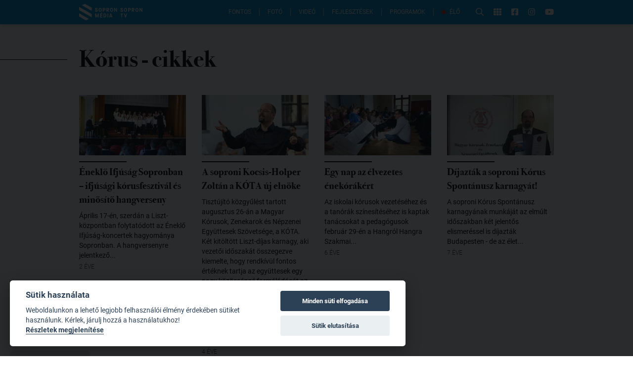

--- FILE ---
content_type: text/html; charset=utf-8
request_url: https://www.sopronmedia.hu/cimkek/korus/1
body_size: 35322
content:
<!doctype html>
<html data-n-head-ssr lang="hu" data-n-head="%7B%22lang%22:%7B%22ssr%22:%22hu%22%7D%7D">
<head >
  <title>kórus cikkek - SopronMédia</title><meta data-n-head="ssr" charset="utf-8"><meta data-n-head="ssr" name="viewport" content="width=device-width, initial-scale=1"><meta data-n-head="ssr" data-hid="description" name="description" content="Sopron város hivatalos médiaportálja"><meta data-n-head="ssr" data-hid="og:description" name="og:description" content="Sopron város hivatalos médiaportálja"><meta data-n-head="ssr" data-hid="og:image" name="og:image" content="https://www.sopronmedia.hu/sopronmedia.png"><meta data-n-head="ssr" name="format-detection" content="telephone=no"><meta data-n-head="ssr" property="fb:app_id" content="921509294596105"><meta data-n-head="ssr" property="og:title" content="kórus cikkek - SopronMédia" data-hid="og:title"><meta data-n-head="ssr" property="og:url" content="https://www.sopronmedia.hu/cimkek/korus/1"><link data-n-head="ssr" rel="icon" type="image/png" href="/icon.png"><link data-n-head="ssr" rel="alternate" type="application/rss+xml" href="https://admin.sopronmedia.hu/rss.xml"><link rel="preload" href="/_nuxt/890ee9a.js" as="script"><link rel="preload" href="/_nuxt/c1d35d9.js" as="script"><link rel="preload" href="/_nuxt/b385af9.js" as="script"><link rel="preload" href="/_nuxt/a60f3a1.js" as="script"><link rel="preload" href="/_nuxt/4b378d3.js" as="script"><link rel="preload" href="/_nuxt/54a548d.js" as="script"><link rel="preload" href="/_nuxt/0910da3.js" as="script"><link rel="preload" href="/_nuxt/9202ca6.js" as="script"><style data-vue-ssr-id="65b97e00:0 00122704:0 a1708b8c:0 2ec07acc:0 6eda204a:0 771aba7f:0 51496526:0">/*! tailwindcss v2.2.15 | MIT License | https://tailwindcss.com*//*! modern-normalize v1.1.0 | MIT License | https://github.com/sindresorhus/modern-normalize */

/*
Document
========
*/

/**
Use a better box model (opinionated).
*/

*,
::before,
::after {
	box-sizing: border-box;
}

/**
Use a more readable tab size (opinionated).
*/

html {
	-moz-tab-size: 4;
	-o-tab-size: 4;
	   tab-size: 4;
}

/**
1. Correct the line height in all browsers.
2. Prevent adjustments of font size after orientation changes in iOS.
*/

html {
	line-height: 1.15; /* 1 */
	-webkit-text-size-adjust: 100%; /* 2 */
}

/*
Sections
========
*/

/**
Remove the margin in all browsers.
*/

body {
	margin: 0;
}

/**
Improve consistency of default fonts in all browsers. (https://github.com/sindresorhus/modern-normalize/issues/3)
*/

body {
	font-family:
		system-ui,
		-apple-system, /* Firefox supports this but not yet `system-ui` */
		'Segoe UI',
		Roboto,
		Helvetica,
		Arial,
		sans-serif,
		'Apple Color Emoji',
		'Segoe UI Emoji';
}

/*
Grouping content
================
*/

/**
1. Add the correct height in Firefox.
2. Correct the inheritance of border color in Firefox. (https://bugzilla.mozilla.org/show_bug.cgi?id=190655)
*/

hr {
	height: 0; /* 1 */
	color: inherit; /* 2 */
}

/*
Text-level semantics
====================
*/

/**
Add the correct text decoration in Chrome, Edge, and Safari.
*/

abbr[title] {
	-webkit-text-decoration: underline dotted;
	        text-decoration: underline dotted;
}

/**
Add the correct font weight in Edge and Safari.
*/

b,
strong {
	font-weight: bolder;
}

/**
1. Improve consistency of default fonts in all browsers. (https://github.com/sindresorhus/modern-normalize/issues/3)
2. Correct the odd 'em' font sizing in all browsers.
*/

code,
kbd,
samp,
pre {
	font-family:
		ui-monospace,
		SFMono-Regular,
		Consolas,
		'Liberation Mono',
		Menlo,
		monospace; /* 1 */
	font-size: 1em; /* 2 */
}

/**
Add the correct font size in all browsers.
*/

small {
	font-size: 80%;
}

/**
Prevent 'sub' and 'sup' elements from affecting the line height in all browsers.
*/

sub,
sup {
	font-size: 75%;
	line-height: 0;
	position: relative;
	vertical-align: baseline;
}

sub {
	bottom: -0.25em;
}

sup {
	top: -0.5em;
}

/*
Tabular data
============
*/

/**
1. Remove text indentation from table contents in Chrome and Safari. (https://bugs.chromium.org/p/chromium/issues/detail?id=999088, https://bugs.webkit.org/show_bug.cgi?id=201297)
2. Correct table border color inheritance in all Chrome and Safari. (https://bugs.chromium.org/p/chromium/issues/detail?id=935729, https://bugs.webkit.org/show_bug.cgi?id=195016)
*/

table {
	text-indent: 0; /* 1 */
	border-color: inherit; /* 2 */
}

/*
Forms
=====
*/

/**
1. Change the font styles in all browsers.
2. Remove the margin in Firefox and Safari.
*/

button,
input,
optgroup,
select,
textarea {
	font-family: inherit; /* 1 */
	font-size: 100%; /* 1 */
	line-height: 1.15; /* 1 */
	margin: 0; /* 2 */
}

/**
Remove the inheritance of text transform in Edge and Firefox.
1. Remove the inheritance of text transform in Firefox.
*/

button,
select { /* 1 */
	text-transform: none;
}

/**
Correct the inability to style clickable types in iOS and Safari.
*/

button,
[type='button'],
[type='reset'],
[type='submit'] {
	-webkit-appearance: button;
}

/**
Remove the inner border and padding in Firefox.
*/

::-moz-focus-inner {
	border-style: none;
	padding: 0;
}

/**
Restore the focus styles unset by the previous rule.
*/

:-moz-focusring {
	outline: 1px dotted ButtonText;
}

/**
Remove the additional ':invalid' styles in Firefox.
See: https://github.com/mozilla/gecko-dev/blob/2f9eacd9d3d995c937b4251a5557d95d494c9be1/layout/style/res/forms.css#L728-L737
*/

:-moz-ui-invalid {
	box-shadow: none;
}

/**
Remove the padding so developers are not caught out when they zero out 'fieldset' elements in all browsers.
*/

legend {
	padding: 0;
}

/**
Add the correct vertical alignment in Chrome and Firefox.
*/

progress {
	vertical-align: baseline;
}

/**
Correct the cursor style of increment and decrement buttons in Safari.
*/

::-webkit-inner-spin-button,
::-webkit-outer-spin-button {
	height: auto;
}

/**
1. Correct the odd appearance in Chrome and Safari.
2. Correct the outline style in Safari.
*/

[type='search'] {
	-webkit-appearance: textfield; /* 1 */
	outline-offset: -2px; /* 2 */
}

/**
Remove the inner padding in Chrome and Safari on macOS.
*/

::-webkit-search-decoration {
	-webkit-appearance: none;
}

/**
1. Correct the inability to style clickable types in iOS and Safari.
2. Change font properties to 'inherit' in Safari.
*/

::-webkit-file-upload-button {
	-webkit-appearance: button; /* 1 */
	font: inherit; /* 2 */
}

/*
Interactive
===========
*/

/*
Add the correct display in Chrome and Safari.
*/

summary {
	display: list-item;
}/**
 * Manually forked from SUIT CSS Base: https://github.com/suitcss/base
 * A thin layer on top of normalize.css that provides a starting point more
 * suitable for web applications.
 */

/**
 * Removes the default spacing and border for appropriate elements.
 */

blockquote,
dl,
dd,
h1,
h2,
h3,
h4,
h5,
h6,
hr,
figure,
p,
pre {
  margin: 0;
}

button {
  background-color: transparent;
  background-image: none;
}

fieldset {
  margin: 0;
  padding: 0;
}

ol,
ul {
  list-style: none;
  margin: 0;
  padding: 0;
}

/**
 * Tailwind custom reset styles
 */

/**
 * 1. Use the user's configured `sans` font-family (with Tailwind's default
 *    sans-serif font stack as a fallback) as a sane default.
 * 2. Use Tailwind's default "normal" line-height so the user isn't forced
 *    to override it to ensure consistency even when using the default theme.
 */

html {
  font-family: Roboto, Arial, sans-serif; /* 1 */
  line-height: 1.5; /* 2 */
}


/**
 * Inherit font-family and line-height from `html` so users can set them as
 * a class directly on the `html` element.
 */

body {
  font-family: inherit;
  line-height: inherit;
}

/**
 * 1. Prevent padding and border from affecting element width.
 *
 *    We used to set this in the html element and inherit from
 *    the parent element for everything else. This caused issues
 *    in shadow-dom-enhanced elements like <details> where the content
 *    is wrapped by a div with box-sizing set to `content-box`.
 *
 *    https://github.com/mozdevs/cssremedy/issues/4
 *
 *
 * 2. Allow adding a border to an element by just adding a border-width.
 *
 *    By default, the way the browser specifies that an element should have no
 *    border is by setting it's border-style to `none` in the user-agent
 *    stylesheet.
 *
 *    In order to easily add borders to elements by just setting the `border-width`
 *    property, we change the default border-style for all elements to `solid`, and
 *    use border-width to hide them instead. This way our `border` utilities only
 *    need to set the `border-width` property instead of the entire `border`
 *    shorthand, making our border utilities much more straightforward to compose.
 *
 *    https://github.com/tailwindcss/tailwindcss/pull/116
 */

*,
::before,
::after {
  box-sizing: border-box; /* 1 */
  border-width: 0; /* 2 */
  border-style: solid; /* 2 */
  border-color: currentColor; /* 2 */
}

/*
 * Ensure horizontal rules are visible by default
 */

hr {
  border-top-width: 1px;
}

/**
 * Undo the `border-style: none` reset that Normalize applies to images so that
 * our `border-{width}` utilities have the expected effect.
 *
 * The Normalize reset is unnecessary for us since we default the border-width
 * to 0 on all elements.
 *
 * https://github.com/tailwindcss/tailwindcss/issues/362
 */

img {
  border-style: solid;
}

textarea {
  resize: vertical;
}

input::-moz-placeholder, textarea::-moz-placeholder {
  opacity: 1;
  color: #9ca3af;
}

input:-ms-input-placeholder, textarea:-ms-input-placeholder {
  opacity: 1;
  color: #9ca3af;
}

input::placeholder,
textarea::placeholder {
  opacity: 1;
  color: #9ca3af;
}

button,
[role="button"] {
  cursor: pointer;
}

/**
 * Override legacy focus reset from Normalize with modern Firefox focus styles.
 *
 * This is actually an improvement over the new defaults in Firefox in our testing,
 * as it triggers the better focus styles even for links, which still use a dotted
 * outline in Firefox by default.
 */
 
:-moz-focusring {
	outline: auto;
}

table {
  border-collapse: collapse;
}

h1,
h2,
h3,
h4,
h5,
h6 {
  font-size: inherit;
  font-weight: inherit;
}

/**
 * Reset links to optimize for opt-in styling instead of
 * opt-out.
 */

a {
  color: inherit;
  text-decoration: inherit;
}

/**
 * Reset form element properties that are easy to forget to
 * style explicitly so you don't inadvertently introduce
 * styles that deviate from your design system. These styles
 * supplement a partial reset that is already applied by
 * normalize.css.
 */

button,
input,
optgroup,
select,
textarea {
  padding: 0;
  line-height: inherit;
  color: inherit;
}

/**
 * Use the configured 'mono' font family for elements that
 * are expected to be rendered with a monospace font, falling
 * back to the system monospace stack if there is no configured
 * 'mono' font family.
 */

pre,
code,
kbd,
samp {
  font-family: ui-monospace, SFMono-Regular, Menlo, Monaco, Consolas, "Liberation Mono", "Courier New", monospace;
}

/**
 * 1. Make replaced elements `display: block` by default as that's
 *    the behavior you want almost all of the time. Inspired by
 *    CSS Remedy, with `svg` added as well.
 *
 *    https://github.com/mozdevs/cssremedy/issues/14
 * 
 * 2. Add `vertical-align: middle` to align replaced elements more
 *    sensibly by default when overriding `display` by adding a
 *    utility like `inline`.
 *
 *    This can trigger a poorly considered linting error in some
 *    tools but is included by design.
 * 
 *    https://github.com/jensimmons/cssremedy/issues/14#issuecomment-634934210
 */

img,
svg,
video,
canvas,
audio,
iframe,
embed,
object {
  display: block; /* 1 */
  vertical-align: middle; /* 2 */
}

/**
 * Constrain images and videos to the parent width and preserve
 * their intrinsic aspect ratio.
 *
 * https://github.com/mozdevs/cssremedy/issues/14
 */

img,
video {
  max-width: 100%;
  height: auto;
}

/**
 * Ensure the default browser behavior of the `hidden` attribute.
 */

[hidden] {
  display: none;
}*, ::before, ::after{--tw-translate-x:0;--tw-translate-y:0;--tw-rotate:0;--tw-skew-x:0;--tw-skew-y:0;--tw-scale-x:1;--tw-scale-y:1;--tw-transform:translateX(var(--tw-translate-x)) translateY(var(--tw-translate-y)) rotate(var(--tw-rotate)) skewX(var(--tw-skew-x)) skewY(var(--tw-skew-y)) scaleX(var(--tw-scale-x)) scaleY(var(--tw-scale-y));--tw-border-opacity:1;border-color:rgba(229, 231, 235, var(--tw-border-opacity));--tw-ring-offset-shadow:0 0 #0000;--tw-ring-shadow:0 0 #0000;--tw-shadow:0 0 #0000;--tw-ring-inset:var(--tw-empty,/*!*/ /*!*/);--tw-ring-offset-width:0px;--tw-ring-offset-color:#fff;--tw-ring-color:rgba(59, 130, 246, 0.5);--tw-ring-offset-shadow:0 0 #0000;--tw-ring-shadow:0 0 #0000;--tw-shadow:0 0 #0000;--tw-blur:var(--tw-empty,/*!*/ /*!*/);--tw-brightness:var(--tw-empty,/*!*/ /*!*/);--tw-contrast:var(--tw-empty,/*!*/ /*!*/);--tw-grayscale:var(--tw-empty,/*!*/ /*!*/);--tw-hue-rotate:var(--tw-empty,/*!*/ /*!*/);--tw-invert:var(--tw-empty,/*!*/ /*!*/);--tw-saturate:var(--tw-empty,/*!*/ /*!*/);--tw-sepia:var(--tw-empty,/*!*/ /*!*/);--tw-drop-shadow:var(--tw-empty,/*!*/ /*!*/);--tw-filter:var(--tw-blur) var(--tw-brightness) var(--tw-contrast) var(--tw-grayscale) var(--tw-hue-rotate) var(--tw-invert) var(--tw-saturate) var(--tw-sepia) var(--tw-drop-shadow);}.container{width:100%;}@media (min-width: 640px){.container{max-width:640px;}}@media (min-width: 992px){.container{max-width:992px;}}@media (min-width: 1290px){.container{max-width:1290px;}}.prose{color:#374151;max-width:65ch;}.prose [class~="lead"]{color:#4b5563;font-size:1.25em;line-height:1.6;margin-top:1.2em;margin-bottom:1.2em;}.prose a{color:#0097d8;text-decoration:underline;font-weight:500;}.prose strong{color:#111827;font-weight:600;}.prose ol[type="A"]{--list-counter-style:upper-alpha;}.prose ol[type="a"]{--list-counter-style:lower-alpha;}.prose ol[type="A" s]{--list-counter-style:upper-alpha;}.prose ol[type="a" s]{--list-counter-style:lower-alpha;}.prose ol[type="I"]{--list-counter-style:upper-roman;}.prose ol[type="i"]{--list-counter-style:lower-roman;}.prose ol[type="I" s]{--list-counter-style:upper-roman;}.prose ol[type="i" s]{--list-counter-style:lower-roman;}.prose ol[type="1"]{--list-counter-style:decimal;}.prose ol > li{position:relative;padding-left:1.75em;}.prose ol > li::before{content:counter(list-item, var(--list-counter-style, decimal)) ".";position:absolute;font-weight:400;color:#6b7280;left:0;}.prose ul > li{position:relative;padding-left:1.75em;}.prose ul > li::before{content:"";position:absolute;background-color:#d1d5db;border-radius:50%;width:0.375em;height:0.375em;top:calc(0.875em - 0.1875em);left:0.25em;}.prose hr{border-color:#e5e7eb;border-top-width:1px;margin-top:3em;margin-bottom:3em;}.prose blockquote{font-weight:500;font-style:italic;color:#111827;border-left-width:0.25rem;border-left-color:#e5e7eb;quotes:"\201C""\201D""\2018""\2019";margin-top:1.6em;margin-bottom:1.6em;padding-left:1em;}.prose blockquote p:first-of-type::before{content:open-quote;}.prose blockquote p:last-of-type::after{content:close-quote;}.prose h1{color:#111827;font-weight:800;font-size:2.25em;margin-top:0;margin-bottom:0.8888889em;line-height:1.1111111;}.prose h2{color:#111827;font-weight:700;font-size:1.5em;margin-top:2em;margin-bottom:1em;line-height:1.3333333;margin-top:1em;}.prose h3{color:#111827;font-weight:600;font-size:1.25em;margin-top:1.6em;margin-bottom:0.6em;line-height:1.6;}.prose h4{color:#111827;font-weight:600;margin-top:1.5em;margin-bottom:0.5em;line-height:1.5;}.prose figure figcaption{color:#6b7280;font-size:0.875em;line-height:1.4285714;margin-top:0.8571429em;}.prose code{color:#111827;font-weight:600;font-size:0.875em;}.prose code::before{content:"`";}.prose code::after{content:"`";}.prose a code{color:#111827;}.prose pre{color:#e5e7eb;background-color:#1f2937;overflow-x:auto;font-size:0.875em;line-height:1.7142857;margin-top:1.7142857em;margin-bottom:1.7142857em;border-radius:0.375rem;padding-top:0.8571429em;padding-right:1.1428571em;padding-bottom:0.8571429em;padding-left:1.1428571em;}.prose pre code{background-color:transparent;border-width:0;border-radius:0;padding:0;font-weight:400;color:inherit;font-size:inherit;font-family:inherit;line-height:inherit;}.prose pre code::before{content:none;}.prose pre code::after{content:none;}.prose table{width:100%;table-layout:auto;text-align:left;margin-top:2em;margin-bottom:2em;font-size:0.875em;line-height:1.7142857;}.prose thead{color:#111827;font-weight:600;border-bottom-width:1px;border-bottom-color:#d1d5db;}.prose thead th{vertical-align:bottom;padding-right:0.5714286em;padding-bottom:0.5714286em;padding-left:0.5714286em;}.prose tbody tr{border-bottom-width:1px;border-bottom-color:#e5e7eb;}.prose tbody tr:last-child{border-bottom-width:0;}.prose tbody td{vertical-align:top;padding-top:0.5714286em;padding-right:0.5714286em;padding-bottom:0.5714286em;padding-left:0.5714286em;}.prose{font-size:1rem;line-height:1.75;}.prose p{margin-top:1.25em;margin-bottom:1.25em;}.prose p img{display:block;margin-left:auto;margin-right:auto;cursor:pointer;}.prose img{margin-top:2em;margin-bottom:2em;}.prose video{margin-top:2em;margin-bottom:2em;}.prose figure{margin-top:2em;margin-bottom:2em;}.prose figure figcaption{text-align:center;}.prose figure img{margin-left:auto;margin-right:auto;cursor:pointer;}.prose figure > *{margin-top:0;margin-bottom:0;}.prose h2 code{font-size:0.875em;}.prose h3 code{font-size:0.9em;}.prose ol{margin-top:1.25em;margin-bottom:1.25em;list-style-type:none;padding-left:2rem;}.prose ul{margin-top:1.25em;margin-bottom:1.25em;list-style-type:none;padding-left:2rem;}.prose li{margin-top:0.5em;margin-bottom:0.5em;}.prose > ul > li p{margin-top:0.75em;margin-bottom:0.75em;}.prose > ul > li > *:first-child{margin-top:1.25em;}.prose > ul > li > *:last-child{margin-bottom:1.25em;}.prose > ol > li > *:first-child{margin-top:1.25em;}.prose > ol > li > *:last-child{margin-bottom:1.25em;}.prose ul ul, .prose ul ol, .prose ol ul, .prose ol ol{margin-top:0.75em;margin-bottom:0.75em;}.prose hr + *{margin-top:0;}.prose h2 + *{margin-top:0;}.prose h3 + *{margin-top:0;}.prose h4 + *{margin-top:0;}.prose thead th:first-child{padding-left:0;}.prose thead th:last-child{padding-right:0;}.prose tbody td:first-child{padding-left:0;}.prose tbody td:last-child{padding-right:0;}.prose > :first-child{margin-top:0;}.prose > :last-child{margin-bottom:0;}.pointer-events-none{pointer-events:none;}.static{position:static;}.fixed{position:fixed;}.absolute{position:absolute;}.relative{position:relative;}.top-full{top:100%;}.right-full{right:100%;}.top-0{top:0px;}.left-0{left:0px;}.left-1\/2{left:50%;}.top-1\/2{top:50%;}.top-20{top:5rem;}.right-6{right:1.5rem;}.bottom-0{bottom:0px;}.left-2{left:0.5rem;}.-bottom-9{bottom:-2.25rem;}.left-5{left:1.25rem;}.right-auto{right:auto;}.top-5{top:1.25rem;}.right-5{right:1.25rem;}.top-2{top:0.5rem;}.right-3{right:0.75rem;}.z-20{z-index:20;}.z-30{z-index:30;}.z-10{z-index:10;}.z-50{z-index:50;}.z-40{z-index:40;}.col-span-2{grid-column:span 2 / span 2;}.row-span-2{grid-row:span 2 / span 2;}.row-start-1{grid-row-start:1;}.mx-auto{margin-left:auto;margin-right:auto;}.my-6{margin-top:1.5rem;margin-bottom:1.5rem;}.-mt-4{margin-top:-1rem;}.mb-12{margin-bottom:3rem;}.mb-6{margin-bottom:1.5rem;}.mt-8{margin-top:2rem;}.ml-auto{margin-left:auto;}.mt-3{margin-top:0.75rem;}.mb-3{margin-bottom:0.75rem;}.mb-8{margin-bottom:2rem;}.mt-12{margin-top:3rem;}.mt-16{margin-top:4rem;}.mr-4{margin-right:1rem;}.mr-3{margin-right:0.75rem;}.mb-2{margin-bottom:0.5rem;}.mt-2{margin-top:0.5rem;}.mt-0{margin-top:0px;}.mb-0{margin-bottom:0px;}.mb-1{margin-bottom:0.25rem;}.ml-3{margin-left:0.75rem;}.mt-1{margin-top:0.25rem;}.mb-4{margin-bottom:1rem;}.mt-4{margin-top:1rem;}.ml-4{margin-left:1rem;}.mb-16{margin-bottom:4rem;}.mt-7{margin-top:1.75rem;}.mr-1{margin-right:0.25rem;}.ml-5{margin-left:1.25rem;}.mr-6{margin-right:1.5rem;}.mb-10{margin-bottom:2.5rem;}.ml-2{margin-left:0.5rem;}.mr-2{margin-right:0.5rem;}.ml-6{margin-left:1.5rem;}.mt-6{margin-top:1.5rem;}.-mb-2{margin-bottom:-0.5rem;}.mt-\[-1px\]{margin-top:-1px;}.mt-10{margin-top:2.5rem;}.block{display:block;}.inline-block{display:inline-block;}.inline{display:inline;}.flex{display:flex;}.inline-flex{display:inline-flex;}.grid{display:grid;}.hidden{display:none;}.h-\[1px\]{height:1px;}.h-10{height:2.5rem;}.h-full{height:100%;}.h-2{height:0.5rem;}.h-12{height:3rem;}.h-5{height:1.25rem;}.h-\[2px\]{height:2px;}.h-8{height:2rem;}.h-32{height:8rem;}.h-9{height:2.25rem;}.h-14{height:3.5rem;}.h-0{height:0px;}.h-\[44px\]{height:44px;}.h-\[50vh\]{height:50vh;}.h-\[500px\]{height:500px;}.h-\[51vw\]{height:51vw;}.w-full{width:100%;}.w-\[1000px\]{width:1000px;}.w-10{width:2.5rem;}.w-1{width:0.25rem;}.w-36{width:9rem;}.w-24{width:6rem;}.w-20{width:5rem;}.w-52{width:13rem;}.w-8\/12{width:66.666667%;}.w-10\/12{width:83.333333%;}.w-7\/12{width:58.333333%;}.w-9\/12{width:75%;}.w-2\/5{width:40%;}.w-32{width:8rem;}.w-96{width:24rem;}.w-9{width:2.25rem;}.w-12{width:3rem;}.w-6{width:1.5rem;}.w-\[44px\]{width:44px;}.w-\[900px\]{width:900px;}.w-\[30rem\]{width:30rem;}.w-1\/3{width:33.333333%;}.w-1\/2{width:50%;}.w-\[90vw\]{width:90vw;}.max-w-full{max-width:100%;}.max-w-\[calc\(100\%-44px\)\]{max-width:calc(100% - 44px);}.max-w-\[90vw\]{max-width:90vw;}.max-w-2xl{max-width:42rem;}.flex-shrink-0{flex-shrink:0;}.flex-shrink{flex-shrink:1;}.flex-grow-0{flex-grow:0;}.flex-grow{flex-grow:1;}.-translate-x-1\/2{--tw-translate-x:-50%;transform:var(--tw-transform);}.-translate-y-1\/2{--tw-translate-y:-50%;transform:var(--tw-transform);}.transform{transform:var(--tw-transform);}@-webkit-keyframes pulse{50%{opacity:.5;}}@keyframes pulse{50%{opacity:.5;}}.animate-pulse{-webkit-animation:pulse 2s cubic-bezier(0.4, 0, 0.6, 1) infinite;animation:pulse 2s cubic-bezier(0.4, 0, 0.6, 1) infinite;}@-webkit-keyframes blink{0%, 100%{opacity:100%;}50%{opacity:0;}}@keyframes blink{0%, 100%{opacity:100%;}50%{opacity:0;}}.animate-blink{-webkit-animation:blink 1.5s linear infinite;animation:blink 1.5s linear infinite;}.cursor-pointer{cursor:pointer;}.grid-cols-1{grid-template-columns:repeat(1, minmax(0, 1fr));}.grid-cols-2{grid-template-columns:repeat(2, minmax(0, 1fr));}.grid-cols-4{grid-template-columns:repeat(4, minmax(0, 1fr));}.grid-rows-1{grid-template-rows:repeat(1, minmax(0, 1fr));}.grid-rows-2{grid-template-rows:repeat(2, minmax(0, 1fr));}.flex-col{flex-direction:column;}.flex-wrap{flex-wrap:wrap;}.flex-nowrap{flex-wrap:nowrap;}.items-start{align-items:flex-start;}.items-center{align-items:center;}.justify-start{justify-content:flex-start;}.justify-end{justify-content:flex-end;}.justify-center{justify-content:center;}.justify-between{justify-content:space-between;}.gap-1{gap:0.25rem;}.gap-8{gap:2rem;}.gap-2{gap:0.5rem;}.gap-3{gap:0.75rem;}.gap-4{gap:1rem;}.gap-6{gap:1.5rem;}.gap-12{gap:3rem;}.gap-10{gap:2.5rem;}.gap-7{gap:1.75rem;}.gap-y-8{row-gap:2rem;}.self-center{align-self:center;}.justify-self-center{justify-self:center;}.overflow-hidden{overflow:hidden;}.overflow-y-auto{overflow-y:auto;}.whitespace-nowrap{white-space:nowrap;}.whitespace-pre-wrap{white-space:pre-wrap;}.rounded-full{border-radius:9999px;}.rounded{border-radius:0.25rem;}.rounded-md{border-radius:0.375rem;}.rounded-l-md{border-top-left-radius:0.375rem;border-bottom-left-radius:0.375rem;}.rounded-r-md{border-top-right-radius:0.375rem;border-bottom-right-radius:0.375rem;}.rounded-t-md{border-top-left-radius:0.375rem;border-top-right-radius:0.375rem;}.rounded-tr-none{border-top-right-radius:0px;}.rounded-br-none{border-bottom-right-radius:0px;}.rounded-tl-sm{border-top-left-radius:0.125rem;}.rounded-bl-sm{border-bottom-left-radius:0.125rem;}.rounded-tr-sm{border-top-right-radius:0.125rem;}.rounded-br-sm{border-bottom-right-radius:0.125rem;}.rounded-tl-none{border-top-left-radius:0px;}.rounded-bl-none{border-bottom-left-radius:0px;}.border{border-width:1px;}.border-r-2{border-right-width:2px;}.border-b{border-bottom-width:1px;}.border-t-2{border-top-width:2px;}.border-b-2{border-bottom-width:2px;}.border-t{border-top-width:1px;}.border-r-0{border-right-width:0px;}.border-r{border-right-width:1px;}.border-theme-blue{--tw-border-opacity:1;border-color:rgba(0, 151, 216, var(--tw-border-opacity));}.border-black{--tw-border-opacity:1;border-color:rgba(0, 0, 0, var(--tw-border-opacity));}.border-white{--tw-border-opacity:1;border-color:rgba(255, 255, 255, var(--tw-border-opacity));}.border-gray-300{--tw-border-opacity:1;border-color:rgba(209, 213, 219, var(--tw-border-opacity));}.border-gray-700{--tw-border-opacity:1;border-color:rgba(55, 65, 81, var(--tw-border-opacity));}.border-red-800{--tw-border-opacity:1;border-color:rgba(153, 27, 27, var(--tw-border-opacity));}.border-gray-100{--tw-border-opacity:1;border-color:rgba(243, 244, 246, var(--tw-border-opacity));}.border-red-600{--tw-border-opacity:1;border-color:rgba(220, 38, 38, var(--tw-border-opacity));}.border-gray-400{--tw-border-opacity:1;border-color:rgba(156, 163, 175, var(--tw-border-opacity));}.border-blue-800{--tw-border-opacity:1;border-color:rgba(30, 64, 175, var(--tw-border-opacity));}.border-opacity-70{--tw-border-opacity:0.7;}.bg-white{--tw-bg-opacity:1;background-color:rgba(255, 255, 255, var(--tw-bg-opacity));}.bg-black{--tw-bg-opacity:1;background-color:rgba(0, 0, 0, var(--tw-bg-opacity));}.bg-theme-blue{--tw-bg-opacity:1;background-color:rgba(0, 151, 216, var(--tw-bg-opacity));}.bg-gray-400{--tw-bg-opacity:1;background-color:rgba(156, 163, 175, var(--tw-bg-opacity));}.bg-red-500{--tw-bg-opacity:1;background-color:rgba(239, 68, 68, var(--tw-bg-opacity));}.bg-red-600{--tw-bg-opacity:1;background-color:rgba(220, 38, 38, var(--tw-bg-opacity));}.bg-\[\#0d8acc\]{--tw-bg-opacity:1;background-color:rgba(13, 138, 204, var(--tw-bg-opacity));}.bg-gray-200{--tw-bg-opacity:1;background-color:rgba(229, 231, 235, var(--tw-bg-opacity));}.bg-red-400{--tw-bg-opacity:1;background-color:rgba(248, 113, 113, var(--tw-bg-opacity));}.bg-gray-300{--tw-bg-opacity:1;background-color:rgba(209, 213, 219, var(--tw-bg-opacity));}.bg-\[\#62C3ED\]{--tw-bg-opacity:1;background-color:rgba(98, 195, 237, var(--tw-bg-opacity));}.bg-transparent{background-color:transparent;}.bg-gray-50{--tw-bg-opacity:1;background-color:rgba(249, 250, 251, var(--tw-bg-opacity));}.bg-green-200{--tw-bg-opacity:1;background-color:rgba(167, 243, 208, var(--tw-bg-opacity));}.bg-opacity-10{--tw-bg-opacity:0.1;}.bg-opacity-20{--tw-bg-opacity:0.2;}.bg-opacity-50{--tw-bg-opacity:0.5;}.bg-opacity-90{--tw-bg-opacity:0.9;}.bg-opacity-0{--tw-bg-opacity:0;}.bg-gradient-to-b{background-image:linear-gradient(to bottom, var(--tw-gradient-stops));}.from-\[\#01080C\]{--tw-gradient-from:#01080C;--tw-gradient-stops:var(--tw-gradient-from), var(--tw-gradient-to, rgba(1, 8, 12, 0));}.via-theme-blue{--tw-gradient-stops:var(--tw-gradient-from), #0097d8, var(--tw-gradient-to, rgba(0, 151, 216, 0));}.to-theme-blue{--tw-gradient-to:#0097d8;}.fill-current{fill:currentColor;}.object-cover{-o-object-fit:cover;object-fit:cover;}.p-2{padding:0.5rem;}.px-6{padding-left:1.5rem;padding-right:1.5rem;}.px-4{padding-left:1rem;padding-right:1rem;}.py-2{padding-top:0.5rem;padding-bottom:0.5rem;}.px-2{padding-left:0.5rem;padding-right:0.5rem;}.py-1{padding-top:0.25rem;padding-bottom:0.25rem;}.px-1{padding-left:0.25rem;padding-right:0.25rem;}.py-8{padding-top:2rem;padding-bottom:2rem;}.py-24{padding-top:6rem;padding-bottom:6rem;}.py-3{padding-top:0.75rem;padding-bottom:0.75rem;}.py-4{padding-top:1rem;padding-bottom:1rem;}.px-3{padding-left:0.75rem;padding-right:0.75rem;}.py-0\.5{padding-top:0.125rem;padding-bottom:0.125rem;}.py-0{padding-top:0px;padding-bottom:0px;}.py-7{padding-top:1.75rem;padding-bottom:1.75rem;}.px-5{padding-left:1.25rem;padding-right:1.25rem;}.py-16{padding-top:4rem;padding-bottom:4rem;}.py-5{padding-top:1.25rem;padding-bottom:1.25rem;}.px-16{padding-left:4rem;padding-right:4rem;}.pr-4{padding-right:1rem;}.pl-4{padding-left:1rem;}.pl-6{padding-left:1.5rem;}.pl-0{padding-left:0px;}.pb-\[100\%\]{padding-bottom:100%;}.pb-2{padding-bottom:0.5rem;}.pt-\[75\%\]{padding-top:75%;}.pt-20{padding-top:5rem;}.pb-8{padding-bottom:2rem;}.pb-16{padding-bottom:4rem;}.pt-0{padding-top:0px;}.pt-\[56\.25\%\]{padding-top:56.25%;}.text-left{text-align:left;}.text-center{text-align:center;}.align-middle{vertical-align:middle;}.font-serif{font-family:Bodoni72, serif;}.font-sans{font-family:Roboto, Arial, sans-serif;}.text-sm{font-size:0.875rem;line-height:1.25rem;}.text-3xl{font-size:1.875rem;line-height:2.25rem;}.text-lg{font-size:1.125rem;line-height:1.75rem;}.text-xs{font-size:0.75rem;line-height:1rem;}.text-5xl{font-size:3rem;line-height:1;}.text-2xl{font-size:1.5rem;line-height:2rem;}.text-base{font-size:1rem;line-height:1.5rem;}.text-4xl{font-size:2.25rem;line-height:2.5rem;}.text-xl{font-size:1.25rem;line-height:1.75rem;}.font-bold{font-weight:700;}.font-light{font-weight:300;}.font-black{font-weight:900;}.uppercase{text-transform:uppercase;}.capitalize{text-transform:capitalize;}.italic{font-style:italic;}.leading-7{line-height:1.75rem;}.leading-6{line-height:1.5rem;}.leading-tight{line-height:1.25;}.tracking-tight{letter-spacing:-0.025em;}.text-black{--tw-text-opacity:1;color:rgba(0, 0, 0, var(--tw-text-opacity));}.text-white{--tw-text-opacity:1;color:rgba(255, 255, 255, var(--tw-text-opacity));}.text-theme-blue{--tw-text-opacity:1;color:rgba(0, 151, 216, var(--tw-text-opacity));}.text-gray-700{--tw-text-opacity:1;color:rgba(55, 65, 81, var(--tw-text-opacity));}.text-red-800{--tw-text-opacity:1;color:rgba(153, 27, 27, var(--tw-text-opacity));}.text-gray-500{--tw-text-opacity:1;color:rgba(107, 114, 128, var(--tw-text-opacity));}.text-gray-400{--tw-text-opacity:1;color:rgba(156, 163, 175, var(--tw-text-opacity));}.text-red-600{--tw-text-opacity:1;color:rgba(220, 38, 38, var(--tw-text-opacity));}.text-red-500{--tw-text-opacity:1;color:rgba(239, 68, 68, var(--tw-text-opacity));}.text-green-900{--tw-text-opacity:1;color:rgba(6, 78, 59, var(--tw-text-opacity));}.text-gray-600{--tw-text-opacity:1;color:rgba(75, 85, 99, var(--tw-text-opacity));}.underline{text-decoration:underline;}.opacity-80{opacity:0.8;}.opacity-0{opacity:0;}.opacity-100{opacity:1;}.shadow-sm{--tw-shadow:0 1px 2px 0 rgba(0, 0, 0, 0.05);box-shadow:var(--tw-ring-offset-shadow, 0 0 #0000), var(--tw-ring-shadow, 0 0 #0000), var(--tw-shadow);}.shadow-md{--tw-shadow:0 4px 6px -1px rgba(0, 0, 0, 0.1), 0 2px 4px -1px rgba(0, 0, 0, 0.06);box-shadow:var(--tw-ring-offset-shadow, 0 0 #0000), var(--tw-ring-shadow, 0 0 #0000), var(--tw-shadow);}.filter{filter:var(--tw-filter);}.transition-all{transition-property:all;transition-timing-function:cubic-bezier(0.4, 0, 0.2, 1);transition-duration:150ms;}.transition{transition-property:background-color, border-color, color, fill, stroke, opacity, box-shadow, transform, filter, -webkit-backdrop-filter;transition-property:background-color, border-color, color, fill, stroke, opacity, box-shadow, transform, filter, backdrop-filter;transition-property:background-color, border-color, color, fill, stroke, opacity, box-shadow, transform, filter, backdrop-filter, -webkit-backdrop-filter;transition-timing-function:cubic-bezier(0.4, 0, 0.2, 1);transition-duration:150ms;}.transition-opacity{transition-property:opacity;transition-timing-function:cubic-bezier(0.4, 0, 0.2, 1);transition-duration:150ms;}.duration-\[10s\]{transition-duration:10s;}.duration-200{transition-duration:200ms;}.ease-linear{transition-timing-function:linear;}.last\:mb-0:last-child{margin-bottom:0px;}.last\:border-b-0:last-child{border-bottom-width:0px;}.last\:border-r-0:last-child{border-right-width:0px;}.hover\:bottom-0:hover{bottom:0px;}.hover\:bg-gray-800:hover{--tw-bg-opacity:1;background-color:rgba(31, 41, 55, var(--tw-bg-opacity));}.hover\:bg-red-600:hover{--tw-bg-opacity:1;background-color:rgba(220, 38, 38, var(--tw-bg-opacity));}.hover\:bg-blue-400:hover{--tw-bg-opacity:1;background-color:rgba(96, 165, 250, var(--tw-bg-opacity));}.hover\:bg-red-500:hover{--tw-bg-opacity:1;background-color:rgba(239, 68, 68, var(--tw-bg-opacity));}.hover\:bg-gray-50:hover{--tw-bg-opacity:1;background-color:rgba(249, 250, 251, var(--tw-bg-opacity));}.hover\:bg-theme-blue-dark:hover{--tw-bg-opacity:1;background-color:rgba(0, 136, 194, var(--tw-bg-opacity));}.hover\:bg-blue-600:hover{--tw-bg-opacity:1;background-color:rgba(37, 99, 235, var(--tw-bg-opacity));}.hover\:bg-opacity-20:hover{--tw-bg-opacity:0.2;}.hover\:font-bold:hover{font-weight:700;}.hover\:text-theme-blue:hover{--tw-text-opacity:1;color:rgba(0, 151, 216, var(--tw-text-opacity));}.hover\:text-gray-600:hover{--tw-text-opacity:1;color:rgba(75, 85, 99, var(--tw-text-opacity));}.hover\:text-gray-300:hover{--tw-text-opacity:1;color:rgba(209, 213, 219, var(--tw-text-opacity));}.hover\:underline:hover{text-decoration:underline;}.hover\:no-underline:hover{text-decoration:none;}.hover\:opacity-80:hover{opacity:0.8;}.hover\:opacity-90:hover{opacity:0.9;}.focus\:border-black:focus{--tw-border-opacity:1;border-color:rgba(0, 0, 0, var(--tw-border-opacity));}.focus\:outline-none:focus{outline:2px solid transparent;outline-offset:2px;}.focus\:ring-2:focus{--tw-ring-offset-shadow:var(--tw-ring-inset) 0 0 0 var(--tw-ring-offset-width) var(--tw-ring-offset-color);--tw-ring-shadow:var(--tw-ring-inset) 0 0 0 calc(2px + var(--tw-ring-offset-width)) var(--tw-ring-color);box-shadow:var(--tw-ring-offset-shadow), var(--tw-ring-shadow), var(--tw-shadow, 0 0 #0000);}.focus\:ring-theme-blue:focus{--tw-ring-opacity:1;--tw-ring-color:rgba(0, 151, 216, var(--tw-ring-opacity));}.active\:bg-red-600:active{--tw-bg-opacity:1;background-color:rgba(220, 38, 38, var(--tw-bg-opacity));}.active\:bg-theme-blue-darker:active{--tw-bg-opacity:1;background-color:rgba(0, 121, 173, var(--tw-bg-opacity));}.active\:bg-blue-700:active{--tw-bg-opacity:1;background-color:rgba(29, 78, 216, var(--tw-bg-opacity));}.active\:opacity-70:active{opacity:0.7;}.active\:opacity-80:active{opacity:0.8;}.active\:opacity-90:active{opacity:0.9;}.group:hover .group-hover\:flex{display:flex;}.group:hover .group-hover\:bg-red-400{--tw-bg-opacity:1;background-color:rgba(248, 113, 113, var(--tw-bg-opacity));}.group:hover .group-hover\:bg-blue-400{--tw-bg-opacity:1;background-color:rgba(96, 165, 250, var(--tw-bg-opacity));}.group:hover .group-hover\:underline{text-decoration:underline;}.group:hover .group-hover\:opacity-100{opacity:1;}.group:hover .group-hover\:opacity-0{opacity:0;}.group:hover .group-hover\:opacity-90{opacity:0.9;}.group:hover .group-hover\:opacity-80{opacity:0.8;}@media (min-width: 640px){.sm\:absolute{position:absolute;}.sm\:top-0{top:0px;}.sm\:left-0{left:0px;}.sm\:top-24{top:6rem;}.sm\:right-4{right:1rem;}.sm\:col-span-2{grid-column:span 2 / span 2;}.sm\:col-span-3{grid-column:span 3 / span 3;}.sm\:row-span-2{grid-row:span 2 / span 2;}.sm\:row-span-3{grid-row:span 3 / span 3;}.sm\:mt-4{margin-top:1rem;}.sm\:mb-0{margin-bottom:0px;}.sm\:mr-0{margin-right:0px;}.sm\:mt-0{margin-top:0px;}.sm\:ml-4{margin-left:1rem;}.sm\:mt-5{margin-top:1.25rem;}.sm\:mt-2{margin-top:0.5rem;}.sm\:mt-3{margin-top:0.75rem;}.sm\:mb-8{margin-bottom:2rem;}.sm\:mr-3{margin-right:0.75rem;}.sm\:mt-1{margin-top:0.25rem;}.sm\:mb-16{margin-bottom:4rem;}.sm\:mb-12{margin-bottom:3rem;}.sm\:mt-16{margin-top:4rem;}.sm\:mr-4{margin-right:1rem;}.sm\:mr-14{margin-right:3.5rem;}.sm\:block{display:block;}.sm\:inline-block{display:inline-block;}.sm\:inline{display:inline;}.sm\:flex{display:flex;}.sm\:grid{display:grid;}.sm\:hidden{display:none;}.sm\:h-auto{height:auto;}.sm\:h-8{height:2rem;}.sm\:h-\[85px\]{height:85px;}.sm\:h-full{height:100%;}.sm\:h-6{height:1.5rem;}.sm\:h-\[550px\]{height:550px;}.sm\:h-\[360px\]{height:360px;}.sm\:w-auto{width:auto;}.sm\:w-full{width:100%;}.sm\:w-1\/4{width:25%;}.sm\:w-56{width:14rem;}.sm\:w-36{width:9rem;}.sm\:w-40{width:10rem;}.sm\:w-64{width:16rem;}.sm\:w-6\/12{width:50%;}.sm\:w-1\/2{width:50%;}.sm\:w-\[480px\]{width:480px;}.sm\:grid-cols-2{grid-template-columns:repeat(2, minmax(0, 1fr));}.sm\:grid-cols-3{grid-template-columns:repeat(3, minmax(0, 1fr));}.sm\:grid-cols-4{grid-template-columns:repeat(4, minmax(0, 1fr));}.sm\:grid-rows-1{grid-template-rows:repeat(1, minmax(0, 1fr));}.sm\:flex-row{flex-direction:row;}.sm\:flex-wrap{flex-wrap:wrap;}.sm\:flex-nowrap{flex-wrap:nowrap;}.sm\:items-center{align-items:center;}.sm\:items-baseline{align-items:baseline;}.sm\:gap-6{gap:1.5rem;}.sm\:gap-8{gap:2rem;}.sm\:gap-12{gap:3rem;}.sm\:gap-10{gap:2.5rem;}.sm\:gap-4{gap:1rem;}.sm\:gap-y-4{row-gap:1rem;}.sm\:gap-x-6{-moz-column-gap:1.5rem;column-gap:1.5rem;}.sm\:justify-self-auto{justify-self:auto;}.sm\:px-4{padding-left:1rem;padding-right:1rem;}.sm\:py-16{padding-top:4rem;padding-bottom:4rem;}.sm\:py-12{padding-top:3rem;padding-bottom:3rem;}.sm\:pt-\[56\.25\%\]{padding-top:56.25%;}.sm\:pb-\[50\%\]{padding-bottom:50%;}.sm\:pt-\[6\.75rem\]{padding-top:6.75rem;}.sm\:pt-\[75\%\]{padding-top:75%;}.sm\:pt-32{padding-top:8rem;}.sm\:pb-16{padding-bottom:4rem;}.sm\:pt-8{padding-top:2rem;}.sm\:pt-0{padding-top:0px;}.sm\:text-right{text-align:right;}.sm\:text-5xl{font-size:3rem;line-height:1;}.sm\:text-xl{font-size:1.25rem;line-height:1.75rem;}.sm\:text-2xl{font-size:1.5rem;line-height:2rem;}.sm\:font-light{font-weight:300;}.sm\:leading-\[1\.2\]{line-height:1.2;}.sm\:leading-6{line-height:1.5rem;}.sm\:leading-normal{line-height:1.5;}}@media (min-width: 992px){.lg\:prose-lg{font-size:1.125rem;line-height:1.7777778;}.lg\:prose-lg p{margin-top:1.3333333em;margin-bottom:1.3333333em;}.lg\:prose-lg [class~="lead"]{font-size:1.2222222em;line-height:1.4545455;margin-top:1.0909091em;margin-bottom:1.0909091em;}.lg\:prose-lg blockquote{margin-top:1.6666667em;margin-bottom:1.6666667em;padding-left:1em;font-weight:900;border-left-width:0;font-size:2rem;position:relative;left:-12rem;font-style:normal;padding-left:0;line-height:1.4;margin-right:-12rem;}.lg\:prose-lg h1{font-size:2.6666667em;margin-top:0;margin-bottom:0.8333333em;line-height:1;}.lg\:prose-lg h2{font-size:1.6666667em;margin-top:1.8666667em;margin-bottom:1.0666667em;line-height:1.3333333;margin-top:1em;margin-bottom:.7em;}.lg\:prose-lg h3{font-size:1.3333333em;margin-top:1.6666667em;margin-bottom:0.6666667em;line-height:1.5;margin-top:1em;margin-bottom:.6em;}.lg\:prose-lg h4{margin-top:1.7777778em;margin-bottom:0.4444444em;line-height:1.5555556;}.lg\:prose-lg img{margin-top:1.7777778em;margin-bottom:1.7777778em;}.lg\:prose-lg video{margin-top:1.7777778em;margin-bottom:1.7777778em;}.lg\:prose-lg figure{margin-top:1.7777778em;margin-bottom:1.7777778em;}.lg\:prose-lg figure > *{margin-top:0;margin-bottom:0;}.lg\:prose-lg figure figcaption{font-size:0.8888889em;line-height:1.5;margin-top:1em;}.lg\:prose-lg code{font-size:0.8888889em;}.lg\:prose-lg h2 code{font-size:0.8666667em;}.lg\:prose-lg h3 code{font-size:0.875em;}.lg\:prose-lg pre{font-size:0.8888889em;line-height:1.75;margin-top:2em;margin-bottom:2em;border-radius:0.375rem;padding-top:1em;padding-right:1.5em;padding-bottom:1em;padding-left:1.5em;}.lg\:prose-lg ol{margin-top:1.3333333em;margin-bottom:1.3333333em;}.lg\:prose-lg ul{margin-top:1.3333333em;margin-bottom:1.3333333em;}.lg\:prose-lg li{margin-top:0.6666667em;margin-bottom:0.6666667em;}.lg\:prose-lg ol > li{padding-left:1.6666667em;}.lg\:prose-lg ol > li::before{left:0;}.lg\:prose-lg ul > li{padding-left:1.6666667em;}.lg\:prose-lg ul > li::before{width:0.3333333em;height:0.3333333em;top:calc(0.8888889em - 0.1666667em);left:0.2222222em;}.lg\:prose-lg > ul > li p{margin-top:0.8888889em;margin-bottom:0.8888889em;}.lg\:prose-lg > ul > li > *:first-child{margin-top:1.3333333em;}.lg\:prose-lg > ul > li > *:last-child{margin-bottom:1.3333333em;}.lg\:prose-lg > ol > li > *:first-child{margin-top:1.3333333em;}.lg\:prose-lg > ol > li > *:last-child{margin-bottom:1.3333333em;}.lg\:prose-lg ul ul, .lg\:prose-lg ul ol, .lg\:prose-lg ol ul, .lg\:prose-lg ol ol{margin-top:0.8888889em;margin-bottom:0.8888889em;}.lg\:prose-lg ul ul, .lg\:prose-lg ul ol, .lg\:prose-lg ol ul, .lg\:prose-lg ol ol{margin-top:0.8888889em;margin-bottom:0.8888889em;}.lg\:prose-lg ul ul, .lg\:prose-lg ul ol, .lg\:prose-lg ol ul, .lg\:prose-lg ol ol{margin-top:0.8888889em;margin-bottom:0.8888889em;}.lg\:prose-lg ul ul, .lg\:prose-lg ul ol, .lg\:prose-lg ol ul, .lg\:prose-lg ol ol{margin-top:0.8888889em;margin-bottom:0.8888889em;}.lg\:prose-lg hr{margin-top:3.1111111em;margin-bottom:3.1111111em;margin-top:2em;margin-bottom:2em;}.lg\:prose-lg hr + *{margin-top:0;}.lg\:prose-lg h2 + *{margin-top:0;}.lg\:prose-lg h3 + *{margin-top:0;}.lg\:prose-lg h4 + *{margin-top:0;}.lg\:prose-lg table{font-size:0.8888889em;line-height:1.5;}.lg\:prose-lg thead th{padding-right:0.75em;padding-bottom:0.75em;padding-left:0.75em;}.lg\:prose-lg thead th:first-child{padding-left:0;}.lg\:prose-lg thead th:last-child{padding-right:0;}.lg\:prose-lg tbody td{padding-top:0.75em;padding-right:0.75em;padding-bottom:0.75em;padding-left:0.75em;}.lg\:prose-lg tbody td:first-child{padding-left:0;}.lg\:prose-lg tbody td:last-child{padding-right:0;}.lg\:prose-lg > :first-child{margin-top:0;}.lg\:prose-lg > :last-child{margin-bottom:0;}.lg\:prose-lg{font-size:1rem;line-height:1.75rem;}.lg\:absolute{position:absolute;}.lg\:top-0{top:0px;}.lg\:right-0{right:0px;}.lg\:top-1\/2{top:50%;}.lg\:left-full{left:100%;}.lg\:col-span-2{grid-column:span 2 / span 2;}.lg\:col-span-1{grid-column:span 1 / span 1;}.lg\:col-span-3{grid-column:span 3 / span 3;}.lg\:col-start-2{grid-column-start:2;}.lg\:col-start-4{grid-column-start:4;}.lg\:col-start-1{grid-column-start:1;}.lg\:row-start-auto{grid-row-start:auto;}.lg\:row-start-1{grid-row-start:1;}.lg\:mb-12{margin-bottom:3rem;}.lg\:mt-24{margin-top:6rem;}.lg\:mt-4{margin-top:1rem;}.lg\:ml-0{margin-left:0px;}.lg\:mt-3{margin-top:0.75rem;}.lg\:mt-2{margin-top:0.5rem;}.lg\:mb-16{margin-bottom:4rem;}.lg\:ml-auto{margin-left:auto;}.lg\:mr-0{margin-right:0px;}.lg\:mt-16{margin-top:4rem;}.lg\:mt-0{margin-top:0px;}.lg\:mb-0{margin-bottom:0px;}.lg\:ml-4{margin-left:1rem;}.lg\:mt-32{margin-top:8rem;}.lg\:ml-10{margin-left:2.5rem;}.lg\:mb-8{margin-bottom:2rem;}.lg\:mt-8{margin-top:2rem;}.lg\:block{display:block;}.lg\:flex{display:flex;}.lg\:hidden{display:none;}.lg\:h-32{height:8rem;}.lg\:h-\[83px\]{height:83px;}.lg\:h-36{height:9rem;}.lg\:h-8{height:2rem;}.lg\:h-\[405px\]{height:405px;}.lg\:max-h-full{max-height:100%;}.lg\:min-h-\[300px\]{min-height:300px;}.lg\:w-7\/12{width:58.333333%;}.lg\:w-2\/12{width:16.666667%;}.lg\:w-32{width:8rem;}.lg\:w-\[210px\]{width:210px;}.lg\:w-1\.5{width:0.375rem;}.lg\:w-1{width:0.25rem;}.lg\:w-72{width:18rem;}.lg\:w-44{width:11rem;}.lg\:w-auto{width:auto;}.lg\:w-1\/2{width:50%;}.lg\:w-1\/3{width:33.333333%;}.lg\:w-\[870px\]{width:870px;}.lg\:w-5\/12{width:41.666667%;}.lg\:w-\[30rem\]{width:30rem;}.lg\:w-1\/4{width:25%;}.lg\:w-\[720px\]{width:720px;}.lg\:w-1\/6{width:16.666667%;}.lg\:w-8\/12{width:66.666667%;}.lg\:max-w-none{max-width:none;}.lg\:max-w-\[33\.333\%\]{max-width:33.333%;}.lg\:flex-shrink{flex-shrink:1;}.lg\:flex-shrink-0{flex-shrink:0;}.lg\:flex-grow{flex-grow:1;}.lg\:flex-grow-0{flex-grow:0;}.lg\:-translate-y-1\/2{--tw-translate-y:-50%;transform:var(--tw-transform);}.lg\:transform{transform:var(--tw-transform);}.lg\:grid-cols-4{grid-template-columns:repeat(4, minmax(0, 1fr));}.lg\:grid-cols-3{grid-template-columns:repeat(3, minmax(0, 1fr));}.lg\:grid-rows-1{grid-template-rows:repeat(1, minmax(0, 1fr));}.lg\:flex-row{flex-direction:row;}.lg\:flex-col{flex-direction:column;}.lg\:flex-nowrap{flex-wrap:nowrap;}.lg\:items-start{align-items:flex-start;}.lg\:justify-start{justify-content:flex-start;}.lg\:gap-12{gap:3rem;}.lg\:gap-16{gap:4rem;}.lg\:gap-8{gap:2rem;}.lg\:gap-6{gap:1.5rem;}.lg\:gap-y-4{row-gap:1rem;}.lg\:gap-x-10{-moz-column-gap:2.5rem;column-gap:2.5rem;}.lg\:overflow-hidden{overflow:hidden;}.lg\:whitespace-nowrap{white-space:nowrap;}.lg\:rounded-none{border-radius:0px;}.lg\:border-r{border-right-width:1px;}.lg\:border-t-0{border-top-width:0px;}.lg\:border-b-0{border-bottom-width:0px;}.lg\:border-black{--tw-border-opacity:1;border-color:rgba(0, 0, 0, var(--tw-border-opacity));}.lg\:py-2{padding-top:0.5rem;padding-bottom:0.5rem;}.lg\:py-8{padding-top:2rem;padding-bottom:2rem;}.lg\:px-6{padding-left:1.5rem;padding-right:1.5rem;}.lg\:py-4{padding-top:1rem;padding-bottom:1rem;}.lg\:py-0{padding-top:0px;padding-bottom:0px;}.lg\:py-16{padding-top:4rem;padding-bottom:4rem;}.lg\:pl-16{padding-left:4rem;}.lg\:pt-\[8\.25rem\]{padding-top:8.25rem;}.lg\:pt-\[75\%\]{padding-top:75%;}.lg\:text-right{text-align:right;}.lg\:text-sm{font-size:0.875rem;line-height:1.25rem;}.lg\:text-3xl{font-size:1.875rem;line-height:2.25rem;}.lg\:text-4xl{font-size:2.25rem;line-height:2.5rem;}.lg\:text-lg{font-size:1.125rem;line-height:1.75rem;}.lg\:text-2xl{font-size:1.5rem;line-height:2rem;}.lg\:text-base{font-size:1rem;line-height:1.5rem;}.lg\:font-normal{font-weight:400;}.lg\:normal-case{text-transform:none;}.lg\:leading-normal{line-height:1.5;}.group:hover .lg\:group-hover\:scale-125{--tw-scale-x:1.25;--tw-scale-y:1.25;transform:var(--tw-transform);}.group:hover .lg\:group-hover\:transform{transform:var(--tw-transform);}}@media (min-width: 1290px){.xl\:relative{position:relative;}.xl\:col-span-6{grid-column:span 6 / span 6;}.xl\:col-span-2{grid-column:span 2 / span 2;}.xl\:mt-0{margin-top:0px;}.xl\:mr-0{margin-right:0px;}.xl\:ml-auto{margin-left:auto;}.xl\:ml-4{margin-left:1rem;}.xl\:block{display:block;}.xl\:inline-block{display:inline-block;}.xl\:flex{display:flex;}.xl\:grid{display:grid;}.xl\:hidden{display:none;}.xl\:h-\[97px\]{height:97px;}.xl\:min-h-\[350px\]{min-height:350px;}.xl\:w-2\/12{width:16.666667%;}.xl\:w-2\/5{width:40%;}.xl\:w-96{width:24rem;}.xl\:w-48{width:12rem;}.xl\:w-full{width:100%;}.xl\:w-1\/2{width:50%;}.xl\:w-3\/5{width:60%;}.xl\:w-4\/12{width:33.333333%;}.xl\:w-8\/12{width:66.666667%;}.xl\:w-auto{width:auto;}.xl\:w-1\/12{width:8.333333%;}.xl\:grid-cols-8{grid-template-columns:repeat(8, minmax(0, 1fr));}.xl\:grid-cols-4{grid-template-columns:repeat(4, minmax(0, 1fr));}.xl\:grid-rows-1{grid-template-rows:repeat(1, minmax(0, 1fr));}.xl\:flex-row{flex-direction:row;}.xl\:flex-nowrap{flex-wrap:nowrap;}.xl\:justify-start{justify-content:flex-start;}.xl\:justify-end{justify-content:flex-end;}.xl\:gap-12{gap:3rem;}.xl\:gap-16{gap:4rem;}.xl\:gap-7{gap:1.75rem;}.xl\:pt-\[9rem\]{padding-top:9rem;}.xl\:pb-0{padding-bottom:0px;}.xl\:text-right{text-align:right;}}
.svg-inline--fa,svg:not(:root).svg-inline--fa{overflow:visible}.svg-inline--fa{display:inline-block;font-size:inherit;height:1em;vertical-align:-.125em}.svg-inline--fa.fa-lg{vertical-align:-.225em}.svg-inline--fa.fa-w-1{width:.0625em}.svg-inline--fa.fa-w-2{width:.125em}.svg-inline--fa.fa-w-3{width:.1875em}.svg-inline--fa.fa-w-4{width:.25em}.svg-inline--fa.fa-w-5{width:.3125em}.svg-inline--fa.fa-w-6{width:.375em}.svg-inline--fa.fa-w-7{width:.4375em}.svg-inline--fa.fa-w-8{width:.5em}.svg-inline--fa.fa-w-9{width:.5625em}.svg-inline--fa.fa-w-10{width:.625em}.svg-inline--fa.fa-w-11{width:.6875em}.svg-inline--fa.fa-w-12{width:.75em}.svg-inline--fa.fa-w-13{width:.8125em}.svg-inline--fa.fa-w-14{width:.875em}.svg-inline--fa.fa-w-15{width:.9375em}.svg-inline--fa.fa-w-16{width:1em}.svg-inline--fa.fa-w-17{width:1.0625em}.svg-inline--fa.fa-w-18{width:1.125em}.svg-inline--fa.fa-w-19{width:1.1875em}.svg-inline--fa.fa-w-20{width:1.25em}.svg-inline--fa.fa-pull-left{margin-right:.3em;width:auto}.svg-inline--fa.fa-pull-right{margin-left:.3em;width:auto}.svg-inline--fa.fa-border{height:1.5em}.svg-inline--fa.fa-li{width:2em}.svg-inline--fa.fa-fw{width:1.25em}.fa-layers svg.svg-inline--fa{bottom:0;left:0;margin:auto;position:absolute;right:0;top:0}.fa-layers{display:inline-block;height:1em;position:relative;text-align:center;vertical-align:-.125em;width:1em}.fa-layers svg.svg-inline--fa{transform-origin:center center}.fa-layers-counter,.fa-layers-text{display:inline-block;position:absolute;text-align:center}.fa-layers-text{left:50%;top:50%;transform:translate(-50%,-50%);transform-origin:center center}.fa-layers-counter{background-color:#ff253a;border-radius:1em;box-sizing:border-box;color:#fff;height:1.5em;line-height:1;max-width:5em;min-width:1.5em;overflow:hidden;padding:.25em;right:0;text-overflow:ellipsis;top:0;transform:scale(.25);transform-origin:top right}.fa-layers-bottom-right{bottom:0;right:0;top:auto;transform:scale(.25);transform-origin:bottom right}.fa-layers-bottom-left{bottom:0;left:0;right:auto;top:auto;transform:scale(.25);transform-origin:bottom left}.fa-layers-top-right{right:0;top:0;transform:scale(.25);transform-origin:top right}.fa-layers-top-left{left:0;right:auto;top:0;transform:scale(.25);transform-origin:top left}.fa-lg{font-size:1.33333em;line-height:.75em;vertical-align:-.0667em}.fa-xs{font-size:.75em}.fa-sm{font-size:.875em}.fa-1x{font-size:1em}.fa-2x{font-size:2em}.fa-3x{font-size:3em}.fa-4x{font-size:4em}.fa-5x{font-size:5em}.fa-6x{font-size:6em}.fa-7x{font-size:7em}.fa-8x{font-size:8em}.fa-9x{font-size:9em}.fa-10x{font-size:10em}.fa-fw{text-align:center;width:1.25em}.fa-ul{list-style-type:none;margin-left:2.5em;padding-left:0}.fa-ul>li{position:relative}.fa-li{left:-2em;position:absolute;text-align:center;width:2em;line-height:inherit}.fa-border{border:.08em solid #eee;border-radius:.1em;padding:.2em .25em .15em}.fa-pull-left{float:left}.fa-pull-right{float:right}.fa.fa-pull-left,.fab.fa-pull-left,.fal.fa-pull-left,.far.fa-pull-left,.fas.fa-pull-left{margin-right:.3em}.fa.fa-pull-right,.fab.fa-pull-right,.fal.fa-pull-right,.far.fa-pull-right,.fas.fa-pull-right{margin-left:.3em}.fa-spin{-webkit-animation:fa-spin 2s linear infinite;animation:fa-spin 2s linear infinite}.fa-pulse{-webkit-animation:fa-spin 1s steps(8) infinite;animation:fa-spin 1s steps(8) infinite}@-webkit-keyframes fa-spin{0%{transform:rotate(0deg)}to{transform:rotate(1turn)}}@keyframes fa-spin{0%{transform:rotate(0deg)}to{transform:rotate(1turn)}}.fa-rotate-90{-ms-filter:"progid:DXImageTransform.Microsoft.BasicImage(rotation=1)";transform:rotate(90deg)}.fa-rotate-180{-ms-filter:"progid:DXImageTransform.Microsoft.BasicImage(rotation=2)";transform:rotate(180deg)}.fa-rotate-270{-ms-filter:"progid:DXImageTransform.Microsoft.BasicImage(rotation=3)";transform:rotate(270deg)}.fa-flip-horizontal{-ms-filter:"progid:DXImageTransform.Microsoft.BasicImage(rotation=0, mirror=1)";transform:scaleX(-1)}.fa-flip-vertical{transform:scaleY(-1)}.fa-flip-both,.fa-flip-horizontal.fa-flip-vertical,.fa-flip-vertical{-ms-filter:"progid:DXImageTransform.Microsoft.BasicImage(rotation=2, mirror=1)"}.fa-flip-both,.fa-flip-horizontal.fa-flip-vertical{transform:scale(-1)}:root .fa-flip-both,:root .fa-flip-horizontal,:root .fa-flip-vertical,:root .fa-rotate-90,:root .fa-rotate-180,:root .fa-rotate-270{filter:none}.fa-stack{display:inline-block;height:2em;position:relative;width:2.5em}.fa-stack-1x,.fa-stack-2x{bottom:0;left:0;margin:auto;position:absolute;right:0;top:0}.svg-inline--fa.fa-stack-1x{height:1em;width:1.25em}.svg-inline--fa.fa-stack-2x{height:2em;width:2.5em}.fa-inverse{color:#fff}.sr-only{border:0;clip:rect(0,0,0,0);height:1px;margin:-1px;overflow:hidden;padding:0;position:absolute;width:1px}.sr-only-focusable:active,.sr-only-focusable:focus{clip:auto;height:auto;margin:0;overflow:visible;position:static;width:auto}.svg-inline--fa .fa-primary{fill:currentColor;fill:var(--fa-primary-color,currentColor);opacity:1;opacity:1;opacity:var(--fa-primary-opacity,1)}.svg-inline--fa .fa-secondary{fill:currentColor;fill:var(--fa-secondary-color,currentColor)}.svg-inline--fa .fa-secondary,.svg-inline--fa.fa-swap-opacity .fa-primary{opacity:.4;opacity:.4;opacity:var(--fa-secondary-opacity,.4)}.svg-inline--fa.fa-swap-opacity .fa-secondary{opacity:1;opacity:1;opacity:var(--fa-primary-opacity,1)}.svg-inline--fa mask .fa-primary,.svg-inline--fa mask .fa-secondary{fill:#000}.fad.fa-inverse{color:#fff}
@media (max-width:768px){.force--consent.show--consent .c--anim #cm-ov,.show--settings .c--anim #cs-ov{display:none!important}}
@font-face{font-family:"Roboto";font-style:normal;font-weight:100;font-display:swap;src:local(""),url(/_nuxt/fonts/roboto-v29-latin-ext_latin-100.555cd84.woff2) format("woff2"),url(/_nuxt/fonts/roboto-v29-latin-ext_latin-100.4ceb1aa.woff) format("woff")}@font-face{font-family:"Roboto";font-style:normal;font-weight:300;src:local(""),url(/_nuxt/fonts/roboto-v29-latin-ext_latin-300.d3f966a.woff2) format("woff2"),url(/_nuxt/fonts/roboto-v29-latin-ext_latin-300.06aac49.woff) format("woff")}@font-face{font-family:"Roboto";font-style:normal;font-weight:400;font-display:swap;src:local(""),url(/_nuxt/fonts/roboto-v29-latin-ext_latin-regular.671b8a3.woff2) format("woff2"),url(/_nuxt/fonts/roboto-v29-latin-ext_latin-regular.5bfc683.woff) format("woff")}@font-face{font-family:"Roboto";font-style:italic;font-weight:400;font-display:swap;src:local(""),url(/_nuxt/fonts/roboto-v29-latin-ext_latin-italic.2320554.woff2) format("woff2"),url(/_nuxt/fonts/roboto-v29-latin-ext_latin-italic.ff55bc6.woff) format("woff")}@font-face{font-family:"Roboto";font-style:normal;font-weight:700;font-display:swap;src:local(""),url(/_nuxt/fonts/roboto-v29-latin-ext_latin-700.02efd1d.woff2) format("woff2"),url(/_nuxt/fonts/roboto-v29-latin-ext_latin-700.1b274fb.woff) format("woff")}@font-face{font-family:"Roboto";font-style:normal;font-weight:900;font-display:swap;src:local(""),url(/_nuxt/fonts/roboto-v29-latin-ext_latin-900.74c0271.woff2) format("woff2"),url(/_nuxt/fonts/roboto-v29-latin-ext_latin-900.a8f7983.woff) format("woff")}@font-face{font-family:"Bodoni72";font-style:"normal";font-weight:400;font-display:swap;src:url(/_nuxt/fonts/BodoniSvtyTwoITCTT-Book-01.1577e7c.woff2) format("woff2"),url(/_nuxt/fonts/BodoniSvtyTwoITCTT-Book-01.3e9c94d.woff) format("woff")}@font-face{font-family:"Bodoni72";font-style:"italic";font-weight:400;font-display:swap;src:url(/_nuxt/fonts/BodoniSvtyTwoITCTT-BookIta-02.1fed922.woff2) format("woff2"),url(/_nuxt/fonts/BodoniSvtyTwoITCTT-BookIta-02.1b8a5c9.woff) format("woff")}@font-face{font-family:"Bodoni72";font-style:"normal";font-weight:700;font-display:swap;src:url(/_nuxt/fonts/BodoniSvtyTwoITCTT-Bold-03.78d8a0b.woff2) format("woff2"),url(/_nuxt/fonts/BodoniSvtyTwoITCTT-Bold-03.625b9ac.woff) format("woff")}
.cool-lightbox{position:fixed;left:0;bottom:0;top:0;display:-webkit-box;display:-ms-flexbox;display:flex;-webkit-box-align:center;-ms-flex-align:center;align-items:center;-webkit-box-pack:center;-ms-flex-pack:center;justify-content:center;right:0;-webkit-transition:all .3s ease;transition:all .3s ease}.cool-lightbox .cool-lightbox-zoom{position:absolute;bottom:15px;left:50%;display:-webkit-box;display:-ms-flexbox;display:flex;z-index:99999;background-color:rgba(15,15,15,.8);border-radius:8px;padding:0 12px;-webkit-box-align:center;-ms-flex-align:center;align-items:center;-webkit-transform:translateX(-50%);transform:translateX(-50%)}.cool-lightbox .cool-lightbox-zoom input[type=range]{-webkit-appearance:none;margin:10px 0;width:105px;background:0 0}.cool-lightbox .cool-lightbox-zoom input[type=range]:focus{outline:0}.cool-lightbox .cool-lightbox-zoom input[type=range]::-webkit-slider-runnable-track{width:100%;height:4px;cursor:pointer;animate:.2s;-webkit-box-shadow:0 0 0 #000;box-shadow:0 0 0 #000;background:#e6e6e6;border-radius:11px;border:0 solid #000}.cool-lightbox .cool-lightbox-zoom input[type=range]::-webkit-slider-thumb{-webkit-box-shadow:1px 1px 1px #000;box-shadow:1px 1px 1px #000;border:1px solid #000;height:12px;width:12px;border-radius:13px;background:#fff;cursor:pointer;-webkit-appearance:none;margin-top:-4.5px}.cool-lightbox .cool-lightbox-zoom input[type=range]:focus::-webkit-slider-runnable-track{background:#e6e6e6}.cool-lightbox .cool-lightbox-zoom input[type=range]::-moz-range-track{width:100%;height:4px;cursor:pointer;animate:.2s;box-shadow:0 0 0 #000;background:#e6e6e6;border-radius:11px;border:0 solid #000}.cool-lightbox .cool-lightbox-zoom input[type=range]::-moz-range-thumb{box-shadow:1px 1px 1px #000;border:1px solid #000;height:12px;width:12px;border-radius:13px;background:#fff;cursor:pointer}.cool-lightbox .cool-lightbox-zoom input[type=range]::-ms-track{width:100%;height:4px;cursor:pointer;animate:.2s;background:0 0;border-color:transparent;color:transparent}.cool-lightbox .cool-lightbox-zoom input[type=range]::-ms-fill-lower,.cool-lightbox .cool-lightbox-zoom input[type=range]::-ms-fill-upper{background:#e6e6e6;border:0 solid #000;border-radius:22px;box-shadow:0 0 0 #000}.cool-lightbox .cool-lightbox-zoom input[type=range]::-ms-thumb{box-shadow:1px 1px 1px #000;border:1px solid #000;height:12px;width:12px;border-radius:13px;background:#fff;cursor:pointer}.cool-lightbox .cool-lightbox-zoom input[type=range]:focus::-ms-fill-lower,.cool-lightbox .cool-lightbox-zoom input[type=range]:focus::-ms-fill-upper{background:#e6e6e6}.cool-lightbox .cool-lightbox-zoom .cool-lightbox-zoom__icon{height:15px;width:15px;color:#fff}.cool-lightbox .cool-lightbox-zoom .cool-lightbox-zoom__icon:first-of-type{margin-right:10px}.cool-lightbox .cool-lightbox-zoom .cool-lightbox-zoom__icon:last-of-type{margin-left:10px}.cool-lightbox .cool-lightbox-thumbs{position:absolute;height:100vh;overflow-y:auto;width:102px;right:-102px;top:0;overflow-x:hidden;-webkit-transition:none;transition:none;background-color:#ddd;scrollbar-width:thin;scrollbar-color:#fa4242 hsla(0,0%,68.6%,.9)}@media (min-width:767px){.cool-lightbox .cool-lightbox-thumbs{-webkit-transition:all .3s ease;transition:all .3s ease}}.cool-lightbox .cool-lightbox-thumbs::-webkit-scrollbar{width:6px;height:6px}.cool-lightbox .cool-lightbox-thumbs::-webkit-scrollbar-button{width:0;height:0}.cool-lightbox .cool-lightbox-thumbs::-webkit-scrollbar-thumb{background:#fa4242;border:0 #fff;border-radius:50px}.cool-lightbox .cool-lightbox-thumbs::-webkit-scrollbar-thumb:hover{background:#fff}.cool-lightbox .cool-lightbox-thumbs::-webkit-scrollbar-thumb:active{background:#000}.cool-lightbox .cool-lightbox-thumbs::-webkit-scrollbar-track{background:#e1e1e1;border:0 #fff;border-radius:8px}.cool-lightbox .cool-lightbox-thumbs::-webkit-scrollbar-track:hover{background:#666}.cool-lightbox .cool-lightbox-thumbs::-webkit-scrollbar-track:active{background:#333}.cool-lightbox .cool-lightbox-thumbs::-webkit-scrollbar-corner{background:0 0}@media (min-width:767px){.cool-lightbox .cool-lightbox-thumbs{width:212px;right:-212px}}.cool-lightbox .cool-lightbox-thumbs .cool-lightbox-thumbs__list{display:-webkit-box;display:-ms-flexbox;display:flex;-ms-flex-wrap:wrap;flex-wrap:wrap;padding:2px 0 2px 2px}.cool-lightbox .cool-lightbox-thumbs .cool-lightbox-thumbs__list .cool-lightbox__thumb{background-color:#000;width:100%;margin-right:2px;margin-bottom:2px;display:block;height:75px;position:relative}@media (min-width:767px){.cool-lightbox .cool-lightbox-thumbs .cool-lightbox-thumbs__list .cool-lightbox__thumb{width:calc(50% - 2px)}}.cool-lightbox .cool-lightbox-thumbs .cool-lightbox-thumbs__list .cool-lightbox__thumb:before{top:0;left:0;right:0;bottom:0;opacity:0;content:"";z-index:150;-webkit-transition:all .3s ease;transition:all .3s ease;position:absolute;visibility:hidden;border:3px solid #fa4242}.cool-lightbox .cool-lightbox-thumbs .cool-lightbox-thumbs__list .cool-lightbox__thumb img{width:100%;height:100%;-o-object-fit:cover;object-fit:cover}.cool-lightbox .cool-lightbox-thumbs .cool-lightbox-thumbs__list .cool-lightbox__thumb.is-video .cool-lightbox__thumb__icon{position:absolute;z-index:100;top:50%;left:50%;width:25px;height:25px;-webkit-transform:translate(-50%,-50%);transform:translate(-50%,-50%)}.cool-lightbox .cool-lightbox-thumbs .cool-lightbox-thumbs__list .cool-lightbox__thumb.is-video .cool-lightbox__thumb__icon path{fill:#fff}.cool-lightbox .cool-lightbox-thumbs .cool-lightbox-thumbs__list .cool-lightbox__thumb.is-video:after{content:"";top:0;left:0;right:0;bottom:0;z-index:50;position:absolute;background:rgba(0,0,0,.6)}.cool-lightbox .cool-lightbox-thumbs .cool-lightbox-thumbs__list .cool-lightbox__thumb.active:before,.cool-lightbox .cool-lightbox-thumbs .cool-lightbox-thumbs__list .cool-lightbox__thumb:hover:before{opacity:1;visibility:visible}.cool-lightbox .cool-lightbox__inner{padding:60px 0;position:absolute;top:0;left:0;right:0;bottom:0;overflow:hidden;-webkit-transition:none;transition:none}@media (min-width:767px){.cool-lightbox .cool-lightbox__inner{-webkit-transition:all .3s ease;transition:all .3s ease}}.cool-lightbox .cool-lightbox__progressbar{position:absolute;top:0;left:0;right:0;height:2px;z-index:500;-webkit-transform-origin:0;transform-origin:0;-webkit-transform:scaleX(0);transform:scaleX(0);-webkit-transition:-webkit-transform 3s linear;transition:-webkit-transform 3s linear;transition:transform 3s linear;transition:transform 3s linear, -webkit-transform 3s linear;display:block}.cool-lightbox.cool-lightbox--is-swipping{cursor:-webkit-grabbing;cursor:grabbing}.cool-lightbox.cool-lightbox--is-swipping iframe{pointer-events:none}.cool-lightbox.cool-lightbox--is-swipping .cool-lightbox__slide{-webkit-transition:none;transition:none}.cool-lightbox.cool-lightbox--is-swipping .cool-lightbox__slide.cool-lightbox__slide--hide{display:-webkit-box;display:-ms-flexbox;display:flex;z-index:50}.cool-lightbox.cool-lightbox--zoom-disabled .cool-lightbox__slide .cool-lightbox__slide__img{-webkit-transform:translate3d(-50%,-50%,0);transform:translate3d(-50%,-50%,0)}.cool-lightbox.cool-lightbox--can-zoom .cool-lightbox__slide img{cursor:-webkit-zoom-in;cursor:zoom-in}.cool-lightbox.cool-lightbox--is-zooming .cool-lightbox__slide img{cursor:move;cursor:grab;cursor:-webkit-grab}.cool-lightbox.cool-lightbox--is-zooming .cool-lightbox-caption{opacity:0}.cool-lightbox.cool-lightbox--thumbs-right.cool-lightbox--show-thumbs .cool-lightbox__inner{right:102px}@media (min-width:767px){.cool-lightbox.cool-lightbox--thumbs-right.cool-lightbox--show-thumbs .cool-lightbox__inner{right:212px}}.cool-lightbox.cool-lightbox--thumbs-right.cool-lightbox--show-thumbs .cool-lightbox-thumbs{right:0}.cool-lightbox.cool-lightbox--thumbs-bottom .cool-lightbox-thumbs{width:100%;left:0;right:0;top:auto;height:70px;bottom:-70px;overflow:auto}@media (min-width:767px){.cool-lightbox.cool-lightbox--thumbs-bottom .cool-lightbox-thumbs{bottom:-79px;height:79px}}.cool-lightbox.cool-lightbox--thumbs-bottom .cool-lightbox-thumbs .cool-lightbox-thumbs__list{width:100%;-ms-flex-wrap:nowrap;flex-wrap:nowrap;-webkit-box-pack:center;-ms-flex-pack:center;justify-content:center}.cool-lightbox.cool-lightbox--thumbs-bottom .cool-lightbox-thumbs .cool-lightbox-thumbs__list .cool-lightbox__thumb{width:100px;-ms-flex-negative:0;flex-shrink:0;margin-bottom:0;height:65px}@media (min-width:767px){.cool-lightbox.cool-lightbox--thumbs-bottom .cool-lightbox-thumbs .cool-lightbox-thumbs__list .cool-lightbox__thumb{height:75px}}.cool-lightbox.cool-lightbox--thumbs-bottom.cool-lightbox--show-thumbs .cool-lightbox__inner{bottom:70px}@media (min-width:767px){.cool-lightbox.cool-lightbox--thumbs-bottom.cool-lightbox--show-thumbs .cool-lightbox__inner{bottom:79px}}.cool-lightbox.cool-lightbox--thumbs-bottom.cool-lightbox--show-thumbs .cool-lightbox-thumbs{bottom:0}.cool-lightbox *{-webkit-box-sizing:border-box;box-sizing:border-box;padding:0;margin:0}.cool-lightbox button{background:0 0;border:none;cursor:pointer;outline:0}.cool-lightbox svg path,.cool-lightbox svg rect{fill:currentColor}.cool-lightbox .cool-lightbox-button{padding:21px 16px 21px 4px;height:100px;opacity:1;z-index:800;color:#ccc;position:absolute;top:calc(50% - 50px);width:54px;-webkit-transition:all .3s ease;transition:all .3s ease;visibility:visible}@media (min-width:767px){.cool-lightbox .cool-lightbox-button{width:70px;padding:31px 26px 31px 6px}}.cool-lightbox .cool-lightbox-button.hidden{opacity:0;visibility:hidden}.cool-lightbox .cool-lightbox-button:hover{color:#fff}.cool-lightbox .cool-lightbox-button>.cool-lightbox-button__icon{padding:7px;display:-webkit-box;display:-ms-flexbox;display:flex;-webkit-box-align:center;-ms-flex-align:center;align-items:center;-webkit-box-pack:center;-ms-flex-pack:center;justify-content:center;background:rgba(30,30,30,.6)}.cool-lightbox .cool-lightbox-button>.cool-lightbox-button__icon>svg{width:100%;height:100%}.cool-lightbox .cool-lightbox-button.cool-lightbox-button--prev{left:0}.cool-lightbox .cool-lightbox-button.cool-lightbox-button--next{right:0;padding:21px 4px 21px 16px}@media (min-width:767px){.cool-lightbox .cool-lightbox-button.cool-lightbox-button--next{padding:31px 6px 31px 26px}}.cool-lightbox .cool-lightbox-pdf{max-width:100%}.cool-lightbox .cool-lightbox__iframe{width:100%;display:-webkit-box;display:-ms-flexbox;display:flex;top:50%;left:50%;-webkit-box-align:center;-ms-flex-align:center;align-items:center;-webkit-box-pack:center;-ms-flex-pack:center;justify-content:center;position:relative;-webkit-transform:translate3d(-50%,-50%,0) scaleX(1);transform:translate3d(-50%,-50%,0) scaleX(1)}.cool-lightbox .cool-lightbox__iframe iframe{width:100%;height:100%}@media (min-width:767px){.cool-lightbox .cool-lightbox__iframe iframe{max-width:80vw;max-height:80vh}}.cool-lightbox .cool-lightbox__wrapper{width:100%;height:100%;position:relative}.cool-lightbox .cool-lightbox__wrapper.cool-lightbox__wrapper--swipe{display:-webkit-box;display:-ms-flexbox;display:flex;-webkit-box-align:center;-ms-flex-align:center;align-items:center}.cool-lightbox .cool-lightbox__wrapper.cool-lightbox__wrapper--swipe .cool-lightbox__slide{-ms-flex-negative:0;flex-shrink:0;display:-webkit-box;display:-ms-flexbox;display:flex;position:relative;height:100%;opacity:.4;-webkit-transition:opacity .3s linear;transition:opacity .3s linear}.cool-lightbox .cool-lightbox__wrapper.cool-lightbox__wrapper--swipe .cool-lightbox__slide.cool-lightbox__slide--current{opacity:1}.cool-lightbox .cool-lightbox__slide{width:100%;top:0;bottom:0;left:0;right:0;z-index:100;display:none;position:absolute;margin-right:30px;-webkit-transition:-webkit-transform .3s ease;transition:-webkit-transform .3s ease;transition:transform .3s ease;transition:transform .3s ease, -webkit-transform .3s ease}.cool-lightbox .cool-lightbox__slide:last-of-type{margin-right:0}.cool-lightbox .cool-lightbox__slide.cool-lightbox__slide--current{display:-webkit-box;display:-ms-flexbox;display:flex}.cool-lightbox .cool-lightbox__slide .cool-lightbox__slide__img{position:absolute;height:100%;width:100%;left:50%;top:50%;-webkit-backface-visibility:hidden;backface-visibility:hidden;-webkit-transform:translate3d(-50%,-50%,0) scaleX(1);transform:translate3d(-50%,-50%,0) scaleX(1);-webkit-transition:all .3s ease;transition:all .3s ease;display:-webkit-box;display:-ms-flexbox;display:flex}.cool-lightbox .cool-lightbox__slide img{max-width:100%;max-height:100%;margin:auto;z-index:9999;-webkit-backface-visibility:hidden;backface-visibility:hidden;-webkit-transform:translateZ(0);transform:translateZ(0);-webkit-box-shadow:0 0 1.5rem rgba(0,0,0,.45);box-shadow:0 0 1.5rem rgba(0,0,0,.45)}.cool-lightbox .cool-lightbox__slide picture{display:-webkit-box;display:-ms-flexbox;display:flex;-webkit-box-align:center;-ms-flex-align:center;align-items:center;-webkit-box-pack:center;-ms-flex-pack:center;justify-content:center;max-height:100%;height:100%;margin:auto;z-index:9999}.cool-lightbox-toolbar{position:absolute;top:0;right:0;opacity:1;display:-webkit-box;display:-ms-flexbox;display:flex;-webkit-transition:all .3s ease;transition:all .3s ease;visibility:visible}.cool-lightbox-toolbar.hidden{opacity:0;visibility:hidden}.cool-lightbox-toolbar .cool-lightbox-toolbar__btn{background:rgba(30,30,30,.6);border:0;border-radius:0;-webkit-box-shadow:none;box-shadow:none;cursor:pointer;-webkit-box-pack:center;-ms-flex-pack:center;justify-content:center;-webkit-box-align:center;-ms-flex-align:center;align-items:center;display:-webkit-inline-box;display:-ms-inline-flexbox;display:inline-flex;margin:0;padding:9px;position:relative;-webkit-transition:color .2s;transition:color .2s;vertical-align:top;visibility:inherit;width:40px;height:40px;color:#ccc}@media (min-width:767px){.cool-lightbox-toolbar .cool-lightbox-toolbar__btn{width:44px;height:44px;padding:10px}}.cool-lightbox-toolbar .cool-lightbox-toolbar__btn>svg{width:100%;height:100%}.cool-lightbox-toolbar .cool-lightbox-toolbar__btn:hover{color:#fff}.cool-lightbox-caption{bottom:0;color:#eee;font-size:14px;font-weight:400;left:0;opacity:1;line-height:1.5;padding:18px 28px 16px 24px;right:0;text-align:center;direction:ltr;position:absolute;-webkit-transition:opacity .25s ease,visibility 0s ease .25s;transition:opacity .25s ease,visibility 0s ease .25s;z-index:99997;background:-webkit-gradient(linear,left bottom, left top,from(rgba(0,0,0,.75)),color-stop(50%, rgba(0,0,0,.3)),color-stop(65%, rgba(0,0,0,.15)),color-stop(75.5%, rgba(0,0,0,.075)),color-stop(82.85%, rgba(0,0,0,.037)),color-stop(88%, rgba(0,0,0,.019)),to(transparent));background:linear-gradient(0deg,rgba(0,0,0,.75),rgba(0,0,0,.3) 50%,rgba(0,0,0,.15) 65%,rgba(0,0,0,.075) 75.5%,rgba(0,0,0,.037) 82.85%,rgba(0,0,0,.019) 88%,transparent)}@media (min-width:767px){.cool-lightbox-caption{padding:22px 30px 23px}}.cool-lightbox-caption a{color:#eee;text-decoration:underline}.cool-lightbox-caption h6{font-size:14px;margin:0 0 6px;line-height:130%}@media (min-width:767px){.cool-lightbox-caption h6{font-size:16px;margin:0 0 6px}}.cool-lightbox-caption p{font-size:13px;line-height:130%;color:#ccc}@media (min-width:767px){.cool-lightbox-caption p{font-size:15px}}.cool-lightbox-caption p a{color:#ccc}.cool-lightbox-caption p a:hover{color:#eee}.cool-lightbox-modal-enter-active,.cool-lightbox-modal-leave-active{-webkit-transition:opacity .35s;transition:opacity .35s}.cool-lightbox-modal-enter,.cool-lightbox-modal-leave-to{opacity:0}.cool-lightbox-slide-change-enter-active,.cool-lightbox-slide-change-leave-active{-webkit-transition:opacity .27s;transition:opacity .27s}.cool-lightbox-slide-change-enter,.cool-lightbox-slide-change-leave-to{opacity:0}.cool-lightbox-loading-wrapper{top:50%;left:50%;position:absolute;-webkit-transform:translate(-50%,-50%);transform:translate(-50%,-50%)}.cool-lightbox-loading-wrapper .cool-lightbox-loading{-webkit-animation:cool-lightbox-rotate 1s linear infinite;animation:cool-lightbox-rotate 1s linear infinite;background:0 0;border:4px solid;border-color:#888 #888 #fff;border-radius:50%;height:50px;opacity:.7;padding:0;width:50px;z-index:500}@-webkit-keyframes cool-lightbox-rotate{to{-webkit-transform:rotate(1turn);transform:rotate(1turn)}}@keyframes cool-lightbox-rotate{to{-webkit-transform:rotate(1turn);transform:rotate(1turn)}}
.nuxt-progress{position:fixed;top:0;left:0;right:0;height:2px;width:0;opacity:1;transition:width .1s,opacity .4s;background-color:#000;z-index:999999}.nuxt-progress.nuxt-progress-notransition{transition:none}.nuxt-progress-failed{background-color:red}
.fade-enter-active[data-v-57f6b49a],.fade-leave-active[data-v-57f6b49a]{transition:opacity .2s}.fade-enter[data-v-57f6b49a],.fade-leave-to[data-v-57f6b49a]{opacity:0}</style>
  <script>function gtag(){dataLayer.push(arguments)}window.dataLayer=window.dataLayer||[],gtag("consent","default",{ad_storage:"denied",analytics_storage:"denied",personalization_storage:"denied"})</script>

  <!-- Google Tag Manager -->
  <script>!function(e,t,a,n,g){e[n]=e[n]||[],e[n].push({"gtm.start":(new Date).getTime(),event:"gtm.js"});var m=t.getElementsByTagName(a)[0],r=t.createElement(a);r.async=!0,r.src="https://www.googletagmanager.com/gtm.js?id=GTM-N2QV8T5G",m.parentNode.insertBefore(r,m)}(window,document,"script","dataLayer")</script>
  <!-- End Google Tag Manager -->
</head>
<body >
<div data-server-rendered="true" id="__nuxt"><!----><div id="__layout"><div><header class="fixed top-0 left-0 z-20 w-full bg-transparent transition-all duration-200 pt-0 sm:pt-0 shadow-md" data-v-57f6b49a><div class="absolute left-0 top-0 w-full h-full z-10 bg-theme-blue" data-v-57f6b49a data-v-57f6b49a></div> <!----> <div class="absolute top-0 left-0 w-full h-0 lg:h-8" data-v-57f6b49a data-v-57f6b49a> </div> <!----> <div class="relative container mx-auto py-4 lg:py-2 px-6 sm:px-4 text-white z-20" data-v-57f6b49a><div class="flex flex-wrap lg:flex-nowrap items-center justify-start" data-v-57f6b49a><a href="/" class="block w-36 lg:w-32 nuxt-link-active" data-v-57f6b49a><svg version="1.1" x="0" y="0" viewBox="0 0 801.59999 209.10001" xml:space="preserve" xmlns="http://www.w3.org/2000/svg" data-v-57f6b49a><style type="text/css">.st0{fill:#fff}</style><g transform="translate(-67.8 -69.05)"><path d="m358.5 173.5-6.4 14.1h-6.3l4.5-14.1z" class="st0"></path></g><g transform="translate(-67.8 -69.05)"><path d="m192 260.6-25.9 15c-5.9 3.4-13.2 3.4-19.2 0l-79.1-45.7v-41z" class="st0"></path><path d="M67.8 107.1V148l159.6 92.2v-41z" class="st0"></path><path d="m103.3 86.6 25.9-15c5.9-3.4 13.2-3.4 19.2 0l79.1 45.7v41z" class="st0"></path></g><path d="M218.8 91.45c2.9 0 5.5-1.7 5.5-4.9 0-4.2-3-5.5-10.8-8.7-8.8-3.6-12.6-8.3-12.6-14.4 0-8.3 7.3-13.9 16.6-13.9 9.5 0 15.9 6.2 17.2 16.1h-10.5c-.6-4.1-2.5-7.2-7.1-7.2-3 0-5.4 1.8-5.4 4.7 0 2.4 1.6 4.2 6.8 6.5l1.1.5c11.1 4.9 15.7 8.1 15.7 16.1 0 8.5-7.2 14.2-16.4 14.2-10.1 0-17.9-6.5-18.8-17.6h10.7c.5 4.8 3 8.6 8 8.6z" class="st0"></path><path d="M266.1 49.45c11.9 0 19 8 19 23.8v3.2c0 15.8-7.2 23.8-19 23.8-11.9 0-19.1-8-19.1-23.8v-3.2c0-15.7 7.2-23.8 19.1-23.8zm0 42c5.2 0 8.5-3.5 8.5-9.9v-11.3c0-7.8-2.7-11.9-8.5-11.9-5.3 0-8.5 3.5-8.5 9.8v11.4c0 7.8 2.6 11.9 8.5 11.9z" class="st0"></path><path d="M315.5 50.25c11.7 0 18.3 5.9 18.3 16.1 0 9.8-6.6 16-17.7 16h-7.5v17.3h-9.8v-49.4zm8.1 17.1v-2.1c0-3.9-2.6-6.1-6.6-6.1h-8.5v14.3h8.5c4 0 6.6-2.2 6.6-6.1z" class="st0"></path><path d="M362.4 50.25c11.8 0 18.4 5.6 18.4 15.7 0 10.4-6.7 15.6-14.3 15.6l14.2 18.1h-11.4l-13.6-18.1v18.1h-9.8v-49.4zm8.2 16.4v-1.6c0-3.9-2.5-5.9-6.3-5.9h-8.6v13.5h8.6c3.9-.1 6.3-2.1 6.3-6z" class="st0"></path><path d="M411 49.45c11.9 0 19 8 19 23.8v3.2c0 15.8-7.2 23.8-19 23.8-11.9 0-19.1-8-19.1-23.8v-3.2c0-15.7 7.2-23.8 19.1-23.8zm0 42c5.2 0 8.5-3.5 8.5-9.9v-11.3c0-7.8-2.7-11.9-8.5-11.9-5.3 0-8.5 3.5-8.5 9.8v11.4c-.1 7.8 2.6 11.9 8.5 11.9z" class="st0"></path><path d="m452.6 50.25 15.2 24.9 3.7 7.4-.4-7.4v-24.9h9.5v49.4h-9l-15.2-25-3.7-7.5.4 7.5v25h-9.5v-49.4z" class="st0"></path><path d="M239.9 172.05v-22.1l.5-10.6-2.8 10.6-7.8 22.2h-7.5l-7.8-22.2-2.8-10.6.5 10.6v22.2h-9.3v-49.4H214l9.6 25.3 2.5 9.7 2.5-9.7 9.6-25.3h11v49.4h-9.3z" class="st0"></path><path d="M294.7 122.75v8.9h-20.5v11h19.5v8.9h-19.5v11.8h20.5v8.8h-30.3v-49.4z" class="st0"></path><path d="M323.3 122.75c13.5 0 21.2 6.5 21.2 23.2v2.8c0 16.6-7.7 23.3-21.2 23.3h-14.1v-49.4h14.1zm10.8 30.4v-9c0-9-3-12.6-9.6-12.6h-5.1v31.7h5.1c6.4 0 9.6-3.3 9.6-10.1z" class="st0"></path><path d="M367.7 122.75v49.4h-9.9v-49.4z" class="st0"></path><path d="M395.4 122.75h10.9l15.1 49.4h-10.1l-2.2-7.8h-16.5l-2.2 7.8h-10.1zm11.4 33-4.7-17-1.2-5.6-1.2 5.6-4.7 17z" class="st0"></path><path d="M539.9 92.15c2.9 0 5.5-1.7 5.5-4.9 0-4.2-3-5.5-10.8-8.7-8.8-3.6-12.6-8.3-12.6-14.4 0-8.3 7.3-13.9 16.6-13.9 9.5 0 15.9 6.2 17.2 16.1h-10.6c-.6-4.1-2.5-7.2-7.1-7.2-3 0-5.4 1.8-5.4 4.7 0 2.4 1.6 4.2 6.8 6.5l1.1.5c11.1 4.9 15.7 8.1 15.7 16.1 0 8.5-7.2 14.2-16.4 14.2-10.1 0-17.9-6.5-18.8-17.6h10.7c.6 4.8 3 8.6 8.1 8.6z" class="st0"></path><path d="M587.1 50.25c11.9 0 19 8 19 23.8v3.2c0 15.8-7.2 23.8-19 23.8-11.9 0-19.1-8-19.1-23.8v-3.2c0-15.8 7.2-23.8 19.1-23.8zm0 41.9c5.2 0 8.5-3.5 8.5-9.9v-11.3c0-7.8-2.7-11.9-8.5-11.9-5.3 0-8.5 3.5-8.5 9.8v11.4c0 7.8 2.6 11.9 8.5 11.9z" class="st0"></path><path d="M636.5 50.95c11.7 0 18.3 5.9 18.3 16.1 0 9.8-6.6 16-17.7 16h-7.5v17.3h-9.8v-49.4zm8.1 17.1v-2.1c0-3.9-2.6-6.1-6.6-6.1h-8.5v14.3h8.5c4.1 0 6.6-2.2 6.6-6.1z" class="st0"></path><path d="M683.4 50.95c11.8 0 18.4 5.6 18.4 15.7 0 10.4-6.7 15.6-14.3 15.6l14.2 18.1h-11.4l-13.6-18.1v18.1h-9.8v-49.4zm8.3 16.4v-1.6c0-3.9-2.5-5.9-6.3-5.9h-8.6v13.5h8.6c3.9-.1 6.3-2.1 6.3-6z" class="st0"></path><path d="M732 50.25c11.9 0 19 8 19 23.8v3.2c0 15.8-7.2 23.8-19 23.8-11.9 0-19.1-8-19.1-23.8v-3.2c0-15.8 7.2-23.8 19.1-23.8zm0 41.9c5.2 0 8.5-3.5 8.5-9.9v-11.3c0-7.8-2.7-11.9-8.5-11.9-5.3 0-8.5 3.5-8.5 9.8v11.4c0 7.8 2.6 11.9 8.5 11.9z" class="st0"></path><path d="m773.6 50.95 15.2 24.9 3.7 7.4-.4-7.4v-24.9h9.5v49.4h-9l-15.2-25-3.7-7.5.4 7.5v25h-9.5v-49.4z" class="st0"></path><path d="M523.8 132.35v-8.9h32.4v8.9h-11.3v40.5H535v-40.5z" class="st0"></path><path d="m577 123.45 7.8 25.6 2 9.3 2-9.3 7.8-25.6h10.2l-15 49.4h-10l-15-49.4z" class="st0"></path></svg></a> <div class="hidden lg:flex flex-wrap xl:flex-nowrap w ml-auto xl:ml-4 justify-start" data-v-57f6b49a><a href="#" class="text-xs uppercase leading-tight block mb-0 px-4 hover:text-gray-300 border-r border-white border-opacity-70 last:border-r-0" data-v-57f6b49a><span class="inline-block align-middle" data-v-57f6b49a>Fontos</span></a><a href="/galeria" class="text-xs uppercase leading-tight block mb-0 px-4 hover:text-gray-300 border-r border-white border-opacity-70 last:border-r-0" data-v-57f6b49a><span class="inline-block align-middle">
        Fotó
    </span></a><a href="/videotar" class="text-xs uppercase leading-tight block mb-0 px-4 hover:text-gray-300 border-r border-white border-opacity-70 last:border-r-0" data-v-57f6b49a><span class="inline-block align-middle">
        Videó
    </span></a><a href="/fejlesztesek" class="text-xs uppercase leading-tight block mb-0 px-4 hover:text-gray-300 border-r border-white border-opacity-70 last:border-r-0" data-v-57f6b49a><span class="inline-block align-middle">
        Fejlesztések
    </span></a> <a href="https://www.programoksopron.hu/" target="_blank" class="text-xs uppercase leading-tight block mb-0 px-4 hover:text-gray-300 border-r border-white border-opacity-70 last:border-r-0" data-v-57f6b49a>
                  Programok
                </a> <a href="#" class="text-xs uppercase leading-tight block mb-0 px-4 hover:text-gray-300 border-r border-white border-opacity-70 last:border-r-0" data-v-57f6b49a><span class="text-red-600 inline-block mr-1 align-middle" data-v-57f6b49a><svg aria-hidden="true" focusable="false" data-prefix="fas" data-icon="circle" role="img" xmlns="http://www.w3.org/2000/svg" viewBox="0 0 512 512" class="svg-inline--fa fa-circle fa-w-16 fa-xs" data-v-57f6b49a data-v-57f6b49a><path fill="currentColor" d="M256 8C119 8 8 119 8 256s111 248 248 248 248-111 248-248S393 8 256 8z" data-v-57f6b49a data-v-57f6b49a></path></svg></span> <span class="inline-block align-middle" data-v-57f6b49a>
                        Élő
                    </span></a></div> <button class="block ml-auto lg:ml-4 hover:text-gray-300 text-2xl lg:text-base" data-v-57f6b49a><svg aria-hidden="true" focusable="false" data-prefix="far" data-icon="search" role="img" xmlns="http://www.w3.org/2000/svg" viewBox="0 0 512 512" class="svg-inline--fa fa-search fa-w-16" data-v-57f6b49a data-v-57f6b49a><path fill="currentColor" d="M508.5 468.9L387.1 347.5c-2.3-2.3-5.3-3.5-8.5-3.5h-13.2c31.5-36.5 50.6-84 50.6-136C416 93.1 322.9 0 208 0S0 93.1 0 208s93.1 208 208 208c52 0 99.5-19.1 136-50.6v13.2c0 3.2 1.3 6.2 3.5 8.5l121.4 121.4c4.7 4.7 12.3 4.7 17 0l22.6-22.6c4.7-4.7 4.7-12.3 0-17zM208 368c-88.4 0-160-71.6-160-160S119.6 48 208 48s160 71.6 160 160-71.6 160-160 160z" data-v-57f6b49a data-v-57f6b49a></path></svg></button> <a href="https://www.facebook.com/sopronmediatv" rel="external" target="_blank" class="block sm:hidden ml-5 text-3xl hover:opacity-80" data-v-57f6b49a><svg aria-hidden="true" focusable="false" data-prefix="fab" data-icon="facebook-square" role="img" xmlns="http://www.w3.org/2000/svg" viewBox="0 0 448 512" class="svg-inline--fa fa-facebook-square fa-w-14" data-v-57f6b49a data-v-57f6b49a><path fill="currentColor" d="M400 32H48A48 48 0 0 0 0 80v352a48 48 0 0 0 48 48h137.25V327.69h-63V256h63v-54.64c0-62.15 37-96.48 93.67-96.48 27.14 0 55.52 4.84 55.52 4.84v61h-31.27c-30.81 0-40.42 19.12-40.42 38.73V256h68.78l-11 71.69h-57.78V480H400a48 48 0 0 0 48-48V80a48 48 0 0 0-48-48z" data-v-57f6b49a data-v-57f6b49a></path></svg></a> <button class="block ml-5 hover:text-gray-300 text-2xl lg:text-base" data-v-57f6b49a><svg aria-hidden="true" focusable="false" data-prefix="fas" data-icon="th" role="img" xmlns="http://www.w3.org/2000/svg" viewBox="0 0 512 512" class="svg-inline--fa fa-th fa-w-16" data-v-57f6b49a data-v-57f6b49a><path fill="currentColor" d="M149.333 56v80c0 13.255-10.745 24-24 24H24c-13.255 0-24-10.745-24-24V56c0-13.255 10.745-24 24-24h101.333c13.255 0 24 10.745 24 24zm181.334 240v-80c0-13.255-10.745-24-24-24H205.333c-13.255 0-24 10.745-24 24v80c0 13.255 10.745 24 24 24h101.333c13.256 0 24.001-10.745 24.001-24zm32-240v80c0 13.255 10.745 24 24 24H488c13.255 0 24-10.745 24-24V56c0-13.255-10.745-24-24-24H386.667c-13.255 0-24 10.745-24 24zm-32 80V56c0-13.255-10.745-24-24-24H205.333c-13.255 0-24 10.745-24 24v80c0 13.255 10.745 24 24 24h101.333c13.256 0 24.001-10.745 24.001-24zm-205.334 56H24c-13.255 0-24 10.745-24 24v80c0 13.255 10.745 24 24 24h101.333c13.255 0 24-10.745 24-24v-80c0-13.255-10.745-24-24-24zM0 376v80c0 13.255 10.745 24 24 24h101.333c13.255 0 24-10.745 24-24v-80c0-13.255-10.745-24-24-24H24c-13.255 0-24 10.745-24 24zm386.667-56H488c13.255 0 24-10.745 24-24v-80c0-13.255-10.745-24-24-24H386.667c-13.255 0-24 10.745-24 24v80c0 13.255 10.745 24 24 24zm0 160H488c13.255 0 24-10.745 24-24v-80c0-13.255-10.745-24-24-24H386.667c-13.255 0-24 10.745-24 24v80c0 13.255 10.745 24 24 24zM181.333 376v80c0 13.255 10.745 24 24 24h101.333c13.255 0 24-10.745 24-24v-80c0-13.255-10.745-24-24-24H205.333c-13.255 0-24 10.745-24 24z" data-v-57f6b49a data-v-57f6b49a></path></svg></button> <a href="https://www.facebook.com/sopronmediatv" rel="external" target="_blank" class="hidden sm:block ml-5 text-2xl lg:text-base hover:opacity-80" data-v-57f6b49a><svg aria-hidden="true" focusable="false" data-prefix="fab" data-icon="facebook-square" role="img" xmlns="http://www.w3.org/2000/svg" viewBox="0 0 448 512" class="svg-inline--fa fa-facebook-square fa-w-14" data-v-57f6b49a data-v-57f6b49a><path fill="currentColor" d="M400 32H48A48 48 0 0 0 0 80v352a48 48 0 0 0 48 48h137.25V327.69h-63V256h63v-54.64c0-62.15 37-96.48 93.67-96.48 27.14 0 55.52 4.84 55.52 4.84v61h-31.27c-30.81 0-40.42 19.12-40.42 38.73V256h68.78l-11 71.69h-57.78V480H400a48 48 0 0 0 48-48V80a48 48 0 0 0-48-48z" data-v-57f6b49a data-v-57f6b49a></path></svg></a> <a href="https://www.instagram.com/sopronmedia" rel="external" target="_blank" class="hidden sm:block ml-5 text-2xl lg:text-base hover:opacity-80" data-v-57f6b49a><svg aria-hidden="true" focusable="false" data-prefix="fab" data-icon="instagram" role="img" xmlns="http://www.w3.org/2000/svg" viewBox="0 0 448 512" class="svg-inline--fa fa-instagram fa-w-14" data-v-57f6b49a data-v-57f6b49a><path fill="currentColor" d="M224.1 141c-63.6 0-114.9 51.3-114.9 114.9s51.3 114.9 114.9 114.9S339 319.5 339 255.9 287.7 141 224.1 141zm0 189.6c-41.1 0-74.7-33.5-74.7-74.7s33.5-74.7 74.7-74.7 74.7 33.5 74.7 74.7-33.6 74.7-74.7 74.7zm146.4-194.3c0 14.9-12 26.8-26.8 26.8-14.9 0-26.8-12-26.8-26.8s12-26.8 26.8-26.8 26.8 12 26.8 26.8zm76.1 27.2c-1.7-35.9-9.9-67.7-36.2-93.9-26.2-26.2-58-34.4-93.9-36.2-37-2.1-147.9-2.1-184.9 0-35.8 1.7-67.6 9.9-93.9 36.1s-34.4 58-36.2 93.9c-2.1 37-2.1 147.9 0 184.9 1.7 35.9 9.9 67.7 36.2 93.9s58 34.4 93.9 36.2c37 2.1 147.9 2.1 184.9 0 35.9-1.7 67.7-9.9 93.9-36.2 26.2-26.2 34.4-58 36.2-93.9 2.1-37 2.1-147.8 0-184.8zM398.8 388c-7.8 19.6-22.9 34.7-42.6 42.6-29.5 11.7-99.5 9-132.1 9s-102.7 2.6-132.1-9c-19.6-7.8-34.7-22.9-42.6-42.6-11.7-29.5-9-99.5-9-132.1s-2.6-102.7 9-132.1c7.8-19.6 22.9-34.7 42.6-42.6 29.5-11.7 99.5-9 132.1-9s102.7-2.6 132.1 9c19.6 7.8 34.7 22.9 42.6 42.6 11.7 29.5 9 99.5 9 132.1s2.7 102.7-9 132.1z" data-v-57f6b49a data-v-57f6b49a></path></svg></a> <a href="https://www.youtube.com/channel/UC8DdO7VhSroToL8BMGI9uyQ" rel="external" target="_blank" class="hidden sm:block ml-5 text-2xl lg:text-base hover:opacity-80" data-v-57f6b49a><svg aria-hidden="true" focusable="false" data-prefix="fab" data-icon="youtube" role="img" xmlns="http://www.w3.org/2000/svg" viewBox="0 0 576 512" class="svg-inline--fa fa-youtube fa-w-18" data-v-57f6b49a data-v-57f6b49a><path fill="currentColor" d="M549.655 124.083c-6.281-23.65-24.787-42.276-48.284-48.597C458.781 64 288 64 288 64S117.22 64 74.629 75.486c-23.497 6.322-42.003 24.947-48.284 48.597-11.412 42.867-11.412 132.305-11.412 132.305s0 89.438 11.412 132.305c6.281 23.65 24.787 41.5 48.284 47.821C117.22 448 288 448 288 448s170.78 0 213.371-11.486c23.497-6.321 42.003-24.171 48.284-47.821 11.412-42.867 11.412-132.305 11.412-132.305s0-89.438-11.412-132.305zm-317.51 213.508V175.185l142.739 81.205-142.739 81.201z" data-v-57f6b49a data-v-57f6b49a></path></svg></a></div></div> <!----> <!----></header> <div class="py-24"><div class="container mx-auto px-6 sm:px-4"><div class="mb-6 lg:mb-12"><div class="relative sm:flex sm:items-baseline"><div class="hidden sm:block absolute border-b right-full mr-6 w-full top-1/2 transform -translate-y-1/2 h-[2px] border-black"> </div> <h1 class="text-4xl sm:text-5xl font-serif font-bold inline-block"><span class="capitalize">kórus</span> - cikkek
            </h1> <!----></div></div> <div class="mt-8 block sm:grid sm:grid-cols-2 lg:grid-cols-4 gap-8"><article class="flex sm:block mb-2 sm:mb-0"><a href="/cikkek/eneklo-ifjusag-sopronban-ifjusagi-korusfesztival-es-minosito-hangverseny" class="relative flex-grow-0 flex-shrink-0 block w-36 mr-3 sm:mr-0 sm:w-full sm:pt-[56.25%]"><div class="relative sm:absolute overflow-hidden group sm:top-0 sm:left-0 sm:w-full sm:h-full"><picture><source srcset="https://fw.photos/5jgHY8mxVrkv_3DImIwzoTE1fEg=/286x160/smart/https%3A%2F%2Fadmin.sopronmedia.hu%2Fuploads%2F2024%252004%2520%25C3%25A1prilis%2F0417%2520korus%2FRPT_1259.jpg, https://fw.photos/i5aKSFuetodNGF6HmS6MoD9yktQ=/572x320/smart/https%3A%2F%2Fadmin.sopronmedia.hu%2Fuploads%2F2024%252004%2520%25C3%25A1prilis%2F0417%2520korus%2FRPT_1259.jpg 2x" media="(min-width: 1170px)"><source srcset="https://fw.photos/JdsVPoMfBBIJAjRMCstc2upVnEQ=/210x141/smart/https%3A%2F%2Fadmin.sopronmedia.hu%2Fuploads%2F2024%252004%2520%25C3%25A1prilis%2F0417%2520korus%2FRPT_1259.jpg, https://fw.photos/pqg14QHspkiu3LcUTgRMrizghzg=/420x282/smart/https%3A%2F%2Fadmin.sopronmedia.hu%2Fuploads%2F2024%252004%2520%25C3%25A1prilis%2F0417%2520korus%2FRPT_1259.jpg 2x" media="(min-width: 992px)"><source srcset="https://fw.photos/Dn7ePDpTH-KPJPqE2KC7VD5XFA4=/292x164/smart/https%3A%2F%2Fadmin.sopronmedia.hu%2Fuploads%2F2024%252004%2520%25C3%25A1prilis%2F0417%2520korus%2FRPT_1259.jpg, https://fw.photos/fRrTDh5qSH_8CTiqcC7WvJ_ai9Y=/584x328/smart/https%3A%2F%2Fadmin.sopronmedia.hu%2Fuploads%2F2024%252004%2520%25C3%25A1prilis%2F0417%2520korus%2FRPT_1259.jpg 2x" media="(min-width: 640px)"><source srcset="https://fw.photos/V5t5zmlocoKDmjlTZ1bpWJ569EE=/366x275/smart/https%3A%2F%2Fadmin.sopronmedia.hu%2Fuploads%2F2024%252004%2520%25C3%25A1prilis%2F0417%2520korus%2FRPT_1259.jpg, https://fw.photos/HBP2crhdJzOzCymmqA62Ro9RLO0=/732x550/smart/https%3A%2F%2Fadmin.sopronmedia.hu%2Fuploads%2F2024%252004%2520%25C3%25A1prilis%2F0417%2520korus%2FRPT_1259.jpg 2x" media="(max-width: 639px)"> <img loading="lazy" src="https://fw.photos/5jgHY8mxVrkv_3DImIwzoTE1fEg=/286x160/smart/https%3A%2F%2Fadmin.sopronmedia.hu%2Fuploads%2F2024%252004%2520%25C3%25A1prilis%2F0417%2520korus%2FRPT_1259.jpg" alt="Éneklő Ifjúság Sopronban – ifjúsági kórusfesztivál és minősítő hangverseny" class="relative lg:absolute lg:max-w-none object-cover lg:max-h-full lg:group-hover:transform lg:group-hover:scale-125 ease-linear transition-all duration-[10s]"></picture></div></a> <div class="sm:mt-0"><div class="hidden sm:block mt-3 h-2 w-24 border-t-2 border-black"></div> <a href="/cikkek/eneklo-ifjusag-sopronban-ifjusagi-korusfesztival-es-minosito-hangverseny" class="hover:text-gray-600"><h1 class="text-lg leading-6 sm:text-xl font-serif font-bold">Éneklő Ifjúság Sopronban – ifjúsági kórusfesztivál és minősítő hangverseny</h1></a> <p class="hidden sm:block mt-2 text-sm lg:text-sm">
            Április 17-én, szerdán a Liszt-központban folytatódott az Éneklő Ifjúság-koncertek hagyománya Sopronban. A hangversenyre jelentkező...
        </p> <div class="mt-0 mb-0"><span class="uppercase text-xs font-light opacity-80">2 éve</span></div></div></article><article class="flex sm:block mb-2 sm:mb-0"><a href="/cikkek/megujulo-szakmai-vezetes-a-kota-elen" class="relative flex-grow-0 flex-shrink-0 block w-36 mr-3 sm:mr-0 sm:w-full sm:pt-[56.25%]"><div class="relative sm:absolute overflow-hidden group sm:top-0 sm:left-0 sm:w-full sm:h-full"><picture><source srcset="https://fw.photos/vdSixtDS9ePH2ZAOdSnD6WcQeLo=/286x160/smart/https%3A%2F%2Fadmin.sopronmedia.hu%2Fuploads%2Fimport%2Fcd%2Fe9%2Fkosis-holper-jo_g5vw.jpg, https://fw.photos/QKJcwuIIX1U8qSyrJyVFUrcPznk=/572x320/smart/https%3A%2F%2Fadmin.sopronmedia.hu%2Fuploads%2Fimport%2Fcd%2Fe9%2Fkosis-holper-jo_g5vw.jpg 2x" media="(min-width: 1170px)"><source srcset="https://fw.photos/vcTurJwufUv5tvygEBkkt7993wc=/210x141/smart/https%3A%2F%2Fadmin.sopronmedia.hu%2Fuploads%2Fimport%2Fcd%2Fe9%2Fkosis-holper-jo_g5vw.jpg, https://fw.photos/3vSeJOA0XIXRZ3KkFaeJ4E2Y6NU=/420x282/smart/https%3A%2F%2Fadmin.sopronmedia.hu%2Fuploads%2Fimport%2Fcd%2Fe9%2Fkosis-holper-jo_g5vw.jpg 2x" media="(min-width: 992px)"><source srcset="https://fw.photos/QERKXQRY9wZJs-0pNt6c32rx158=/292x164/smart/https%3A%2F%2Fadmin.sopronmedia.hu%2Fuploads%2Fimport%2Fcd%2Fe9%2Fkosis-holper-jo_g5vw.jpg, https://fw.photos/veWzidsBQs_RfWe9Px7ykeaRr7E=/584x328/smart/https%3A%2F%2Fadmin.sopronmedia.hu%2Fuploads%2Fimport%2Fcd%2Fe9%2Fkosis-holper-jo_g5vw.jpg 2x" media="(min-width: 640px)"><source srcset="https://fw.photos/t4_Qxs9msCizTvAThNur6earYFg=/366x275/smart/https%3A%2F%2Fadmin.sopronmedia.hu%2Fuploads%2Fimport%2Fcd%2Fe9%2Fkosis-holper-jo_g5vw.jpg, https://fw.photos/owWrlzSDwvLo0rzyMeJH4jaZ1u0=/732x550/smart/https%3A%2F%2Fadmin.sopronmedia.hu%2Fuploads%2Fimport%2Fcd%2Fe9%2Fkosis-holper-jo_g5vw.jpg 2x" media="(max-width: 639px)"> <img loading="lazy" src="https://fw.photos/vdSixtDS9ePH2ZAOdSnD6WcQeLo=/286x160/smart/https%3A%2F%2Fadmin.sopronmedia.hu%2Fuploads%2Fimport%2Fcd%2Fe9%2Fkosis-holper-jo_g5vw.jpg" alt="A soproni Kocsis-Holper Zoltán a KÓTA új elnöke" class="relative lg:absolute lg:max-w-none object-cover lg:max-h-full lg:group-hover:transform lg:group-hover:scale-125 ease-linear transition-all duration-[10s]"></picture></div></a> <div class="sm:mt-0"><div class="hidden sm:block mt-3 h-2 w-24 border-t-2 border-black"></div> <a href="/cikkek/megujulo-szakmai-vezetes-a-kota-elen" class="hover:text-gray-600"><h1 class="text-lg leading-6 sm:text-xl font-serif font-bold">A soproni Kocsis-Holper Zoltán a KÓTA új elnöke</h1></a> <p class="hidden sm:block mt-2 text-sm lg:text-sm">
            Tisztújító közgyűlést tartott augusztus 26-án a Magyar Kórusok, Zenekarok és Népzenei Együttesek Szövetsége, a KÓTA. Két kitöltött
Liszt-díjas karnagy, aki vezetői időszakát összegezve kiemelte, hogy rendkívül fontos
értéknek tartja az együttesek egy nagy közösséggé formálódását az utóbbi években, amit a
járvány ideje alatt hatványozottan megtapasztalhattunk. Döntő többséggel megválasztott
utódja Kocsis-Holper Zoltán Artisjus-díjas karnagy....
        </p> <div class="mt-0 mb-0"><span class="uppercase text-xs font-light opacity-80">4 éve</span></div></div></article><article class="flex sm:block mb-2 sm:mb-0"><a href="/cikkek/egy-nap-az-elvezetes-enekorakert" class="relative flex-grow-0 flex-shrink-0 block w-36 mr-3 sm:mr-0 sm:w-full sm:pt-[56.25%]"><div class="relative sm:absolute overflow-hidden group sm:top-0 sm:left-0 sm:w-full sm:h-full"><picture><source srcset="https://fw.photos/9_qCUzW7tRQyed_Aaaij0FYGnwU=/286x160/smart/https%3A%2F%2Fadmin.sopronmedia.hu%2Fuploads%2Fimport%2F42%2F4d%2Fnemes-jozsef-es-a-szakmai-nap-projektkorusa-foto-bognar-laszlo_sjg4.jpg, https://fw.photos/LaWpsgi26MYBrP4cnp1uas-kd1Q=/572x320/smart/https%3A%2F%2Fadmin.sopronmedia.hu%2Fuploads%2Fimport%2F42%2F4d%2Fnemes-jozsef-es-a-szakmai-nap-projektkorusa-foto-bognar-laszlo_sjg4.jpg 2x" media="(min-width: 1170px)"><source srcset="https://fw.photos/vOaNsfO96_78P3qIAK4Y68-T48M=/210x141/smart/https%3A%2F%2Fadmin.sopronmedia.hu%2Fuploads%2Fimport%2F42%2F4d%2Fnemes-jozsef-es-a-szakmai-nap-projektkorusa-foto-bognar-laszlo_sjg4.jpg, https://fw.photos/FJ7a3olhFlFmIPduOJ15Kc8NjNk=/420x282/smart/https%3A%2F%2Fadmin.sopronmedia.hu%2Fuploads%2Fimport%2F42%2F4d%2Fnemes-jozsef-es-a-szakmai-nap-projektkorusa-foto-bognar-laszlo_sjg4.jpg 2x" media="(min-width: 992px)"><source srcset="https://fw.photos/gfpZyWXK9f6731t4f-SX8KtMusU=/292x164/smart/https%3A%2F%2Fadmin.sopronmedia.hu%2Fuploads%2Fimport%2F42%2F4d%2Fnemes-jozsef-es-a-szakmai-nap-projektkorusa-foto-bognar-laszlo_sjg4.jpg, https://fw.photos/9b69gBIIsrsct3lwE6dhAIUcKZk=/584x328/smart/https%3A%2F%2Fadmin.sopronmedia.hu%2Fuploads%2Fimport%2F42%2F4d%2Fnemes-jozsef-es-a-szakmai-nap-projektkorusa-foto-bognar-laszlo_sjg4.jpg 2x" media="(min-width: 640px)"><source srcset="https://fw.photos/0a8fTK7BoPyxSqlJSmN5_U9WjGI=/366x275/smart/https%3A%2F%2Fadmin.sopronmedia.hu%2Fuploads%2Fimport%2F42%2F4d%2Fnemes-jozsef-es-a-szakmai-nap-projektkorusa-foto-bognar-laszlo_sjg4.jpg, https://fw.photos/A_xfSQKKY0r5j9bJmSZTRNUcN4c=/732x550/smart/https%3A%2F%2Fadmin.sopronmedia.hu%2Fuploads%2Fimport%2F42%2F4d%2Fnemes-jozsef-es-a-szakmai-nap-projektkorusa-foto-bognar-laszlo_sjg4.jpg 2x" media="(max-width: 639px)"> <img loading="lazy" src="https://fw.photos/9_qCUzW7tRQyed_Aaaij0FYGnwU=/286x160/smart/https%3A%2F%2Fadmin.sopronmedia.hu%2Fuploads%2Fimport%2F42%2F4d%2Fnemes-jozsef-es-a-szakmai-nap-projektkorusa-foto-bognar-laszlo_sjg4.jpg" alt="Egy nap az élvezetes énekórákért" class="relative lg:absolute lg:max-w-none object-cover lg:max-h-full lg:group-hover:transform lg:group-hover:scale-125 ease-linear transition-all duration-[10s]"></picture></div></a> <div class="sm:mt-0"><div class="hidden sm:block mt-3 h-2 w-24 border-t-2 border-black"></div> <a href="/cikkek/egy-nap-az-elvezetes-enekorakert" class="hover:text-gray-600"><h1 class="text-lg leading-6 sm:text-xl font-serif font-bold">Egy nap az élvezetes énekórákért</h1></a> <p class="hidden sm:block mt-2 text-sm lg:text-sm">
            Az iskolai kórusok vezetéséhez és a tanórák színesítéséhez is kaptak tanácsokat a pedagógusok február 29-én a Hangról Hangra Szakmai...
        </p> <div class="mt-0 mb-0"><span class="uppercase text-xs font-light opacity-80">6 éve</span></div></div></article><article class="flex sm:block mb-2 sm:mb-0"><a href="/cikkek/dijaztak-a-soproni-korus-spontanusz-karnagyat" class="relative flex-grow-0 flex-shrink-0 block w-36 mr-3 sm:mr-0 sm:w-full sm:pt-[56.25%]"><div class="relative sm:absolute overflow-hidden group sm:top-0 sm:left-0 sm:w-full sm:h-full"><picture><source srcset="https://fw.photos/fZC1PMWyKQY8th-wrIr8QTsUYio=/286x160/smart/https%3A%2F%2Fadmin.sopronmedia.hu%2Fuploads%2Fimport%2Fe2%2Fea%2Fkhz-kota-dij-1_xcav.jpg, https://fw.photos/Ietx1Ybi4_eBmCk32C0D71yCS4U=/572x320/smart/https%3A%2F%2Fadmin.sopronmedia.hu%2Fuploads%2Fimport%2Fe2%2Fea%2Fkhz-kota-dij-1_xcav.jpg 2x" media="(min-width: 1170px)"><source srcset="https://fw.photos/eFs04RwFpb6OhbG3KhhnyGdHIDg=/210x141/smart/https%3A%2F%2Fadmin.sopronmedia.hu%2Fuploads%2Fimport%2Fe2%2Fea%2Fkhz-kota-dij-1_xcav.jpg, https://fw.photos/9X6kdpv1eVMO8bEu7nTQGVyXWAs=/420x282/smart/https%3A%2F%2Fadmin.sopronmedia.hu%2Fuploads%2Fimport%2Fe2%2Fea%2Fkhz-kota-dij-1_xcav.jpg 2x" media="(min-width: 992px)"><source srcset="https://fw.photos/DsoH_Rp3Vc5aVgIdGLMhqeOptRA=/292x164/smart/https%3A%2F%2Fadmin.sopronmedia.hu%2Fuploads%2Fimport%2Fe2%2Fea%2Fkhz-kota-dij-1_xcav.jpg, https://fw.photos/NCC9hEbJO12lUphObqvTZURFXEw=/584x328/smart/https%3A%2F%2Fadmin.sopronmedia.hu%2Fuploads%2Fimport%2Fe2%2Fea%2Fkhz-kota-dij-1_xcav.jpg 2x" media="(min-width: 640px)"><source srcset="https://fw.photos/AXARfLxv606HlF8n7MwiRO4pIrQ=/366x275/smart/https%3A%2F%2Fadmin.sopronmedia.hu%2Fuploads%2Fimport%2Fe2%2Fea%2Fkhz-kota-dij-1_xcav.jpg, https://fw.photos/8Hacrv1uzIheQpMl3EQWOMs9WUo=/732x550/smart/https%3A%2F%2Fadmin.sopronmedia.hu%2Fuploads%2Fimport%2Fe2%2Fea%2Fkhz-kota-dij-1_xcav.jpg 2x" media="(max-width: 639px)"> <img loading="lazy" src="https://fw.photos/fZC1PMWyKQY8th-wrIr8QTsUYio=/286x160/smart/https%3A%2F%2Fadmin.sopronmedia.hu%2Fuploads%2Fimport%2Fe2%2Fea%2Fkhz-kota-dij-1_xcav.jpg" alt="Díjazták a soproni Kórus Spontánusz karnagyát!" class="relative lg:absolute lg:max-w-none object-cover lg:max-h-full lg:group-hover:transform lg:group-hover:scale-125 ease-linear transition-all duration-[10s]"></picture></div></a> <div class="sm:mt-0"><div class="hidden sm:block mt-3 h-2 w-24 border-t-2 border-black"></div> <a href="/cikkek/dijaztak-a-soproni-korus-spontanusz-karnagyat" class="hover:text-gray-600"><h1 class="text-lg leading-6 sm:text-xl font-serif font-bold">Díjazták a soproni Kórus Spontánusz karnagyát!</h1></a> <p class="hidden sm:block mt-2 text-sm lg:text-sm">
            A soproni Kórus Spontánusz karnagyának munkáját az elmúlt időszakban két jelentős elismeréssel is díjazták Budapesten - de az élet...
        </p> <div class="mt-0 mb-0"><span class="uppercase text-xs font-light opacity-80">7 éve</span></div></div></article><article class="flex sm:block mb-2 sm:mb-0"><a href="/cikkek/sikeres-volt-a-soproni-korusunnep" class="relative flex-grow-0 flex-shrink-0 block w-36 mr-3 sm:mr-0 sm:w-full sm:pt-[56.25%]"><div class="relative sm:absolute overflow-hidden group sm:top-0 sm:left-0 sm:w-full sm:h-full"><picture><source srcset="https://fw.photos/OWkh9jZ824pkQdT9QzO6V-IKh4s=/286x160/smart/https%3A%2F%2Fadmin.sopronmedia.hu%2Fuploads%2Fimport%2Fc0%2Fac%2F37177548-1820481014666223-4714368369963302912-o_qigh.jpg, https://fw.photos/2Yoyx2wdWwiOKzf8Rhbj9lAZpqk=/572x320/smart/https%3A%2F%2Fadmin.sopronmedia.hu%2Fuploads%2Fimport%2Fc0%2Fac%2F37177548-1820481014666223-4714368369963302912-o_qigh.jpg 2x" media="(min-width: 1170px)"><source srcset="https://fw.photos/-G9Yl8kKt1JDcT98Aqeub0a6cp4=/210x141/smart/https%3A%2F%2Fadmin.sopronmedia.hu%2Fuploads%2Fimport%2Fc0%2Fac%2F37177548-1820481014666223-4714368369963302912-o_qigh.jpg, https://fw.photos/uYKTrFfqHs2F4MCAiXWeZk30ph0=/420x282/smart/https%3A%2F%2Fadmin.sopronmedia.hu%2Fuploads%2Fimport%2Fc0%2Fac%2F37177548-1820481014666223-4714368369963302912-o_qigh.jpg 2x" media="(min-width: 992px)"><source srcset="https://fw.photos/kOdWvDKQ1G4_PN12OncIAP6PxWA=/292x164/smart/https%3A%2F%2Fadmin.sopronmedia.hu%2Fuploads%2Fimport%2Fc0%2Fac%2F37177548-1820481014666223-4714368369963302912-o_qigh.jpg, https://fw.photos/p8YNqqBIxjdCR2Az6fDTSaSlHNk=/584x328/smart/https%3A%2F%2Fadmin.sopronmedia.hu%2Fuploads%2Fimport%2Fc0%2Fac%2F37177548-1820481014666223-4714368369963302912-o_qigh.jpg 2x" media="(min-width: 640px)"><source srcset="https://fw.photos/dIL9D3pOb1ox_C_qn0bqNqFIMWo=/366x275/smart/https%3A%2F%2Fadmin.sopronmedia.hu%2Fuploads%2Fimport%2Fc0%2Fac%2F37177548-1820481014666223-4714368369963302912-o_qigh.jpg, https://fw.photos/1Rnf2IrjbHd5DVf-FtcLDgH7YOc=/732x550/smart/https%3A%2F%2Fadmin.sopronmedia.hu%2Fuploads%2Fimport%2Fc0%2Fac%2F37177548-1820481014666223-4714368369963302912-o_qigh.jpg 2x" media="(max-width: 639px)"> <img loading="lazy" src="https://fw.photos/OWkh9jZ824pkQdT9QzO6V-IKh4s=/286x160/smart/https%3A%2F%2Fadmin.sopronmedia.hu%2Fuploads%2Fimport%2Fc0%2Fac%2F37177548-1820481014666223-4714368369963302912-o_qigh.jpg" alt="Sikeres volt a Soproni Kórusünnep!" class="relative lg:absolute lg:max-w-none object-cover lg:max-h-full lg:group-hover:transform lg:group-hover:scale-125 ease-linear transition-all duration-[10s]"></picture></div></a> <div class="sm:mt-0"><div class="hidden sm:block mt-3 h-2 w-24 border-t-2 border-black"></div> <a href="/cikkek/sikeres-volt-a-soproni-korusunnep" class="hover:text-gray-600"><h1 class="text-lg leading-6 sm:text-xl font-serif font-bold">Sikeres volt a Soproni Kórusünnep!</h1></a> <p class="hidden sm:block mt-2 text-sm lg:text-sm">
            Hat kórus éneke töltötte meg Sopron történelmi belvárosát szombaton. A Soproni Ünnepi Hetek keretében életre hívott Soproni Kórusünnep...
        </p> <div class="mt-0 mb-0"><span class="uppercase text-xs font-light opacity-80">8 éve</span></div></div></article></div> <div class="mt-4 lg:mt-24"></div> <!----> <!----></div></div> <footer class="mt-8 sm:mt-16 lg:mt-24 "><div class="py-2 bg-[#62C3ED] text-white text-xs uppercase"><div class="container mx-auto px-6 sm:px-4"><div class="flex flex-col lg:flex-row flex-nowrap items-center lg:items-start gap-4"><a href="/impresszum" class="hover:opacity-80">
                    Impresszum
                </a> <span class="hidden lg:block">|</span> <a href="/download/sopronmedia-mediaajanlat-2021.pdf" download="" class="hover:opacity-80">
                    Médiaajánlat
                </a> <span class="hidden lg:block">|</span> <a href="/adatvedelmi-szabalyzat" class="hover:opacity-80">
                    Adatvédelmi szabályzat
                </a> <span class="hidden lg:block">|</span> <a href="/download/adatkezelesi_tajekoztato.pdf" download="" class="hover:opacity-80">
                    Adatkezelési tájékoztató
                </a> <span class="hidden lg:block">|</span> <a href="/jogi-nyilatkozat" class="hover:opacity-80">
                    Jogi nyilatkozat
                </a> <span class="hidden lg:block">|</span> <a href="/download/moderalasi_szabalyzat.pdf" download="" class="hover:opacity-80">
                    Moderálási szabályzat
                </a></div></div></div> <div class="bg-theme-blue text-white"><div class="container mx-auto px-6 sm:px-4 pb-8 xl:pb-0"><div class="flex sm:gap-4 xl:gap-7 items-center flex-wrap xl:flex-nowrap py-4"><div rel="external" class="flex gap-7 items-center justify-center xl:justify-start w-full xl:w-auto mb-4 sm:mb-0"><a href="/" class="inline-block nuxt-link-active"><svg viewBox="0 0 801.70004 209.1" xml:space="preserve" xmlns="http://www.w3.org/2000/svg" class="w-32"><style type="text/css" id="style69">.st0{fill:#fff}</style><path d="M219.9 90.25c2.9 0 5.5-1.7 5.5-4.9 0-4.2-3-5.5-10.8-8.8-8.8-3.6-12.6-8.3-12.6-14.4 0-8.3 7.3-13.9 16.7-13.9 9.5 0 16 6.2 17.2 16.1h-10.7c-.6-4.1-2.5-7.2-7.1-7.2-3 0-5.4 1.8-5.4 4.7 0 2.4 1.6 4.2 6.8 6.5l1.1.5c11.1 4.9 15.8 8.1 15.8 16.1 0 8.5-7.2 14.2-16.5 14.2-10.1 0-18-6.5-18.9-17.7h10.7c.7 5 3.1 8.8 8.2 8.8z" id="path71" class="st0"></path><path d="M267.6 48.25c11.6 0 18.8 8 18.8 23v4.9c0 15.1-7.2 23-18.8 23-11.7 0-18.9-7.9-18.9-23v-4.9c0-15 7.2-23 18.9-23zm0 43.6c6.2 0 10.1-4.2 10.1-11.5v-12.4c0-7.8-3.5-12.4-10.1-12.4-6.3 0-10.2 4.2-10.2 11.4v12.5c0 8 3.6 12.4 10.2 12.4z" id="path73" class="st0"></path><path d="M318 48.95c11.1 0 17.2 5.2 17.2 15.6 0 10.4-6.1 15.6-17.2 15.6h-10.2v18.2h-6.7v-49.5H318Zm10.1 16.7v-2.3c0-5.4-3.3-8.5-9.3-8.5h-11v19.3h11c6.1 0 9.3-3 9.3-8.5z" id="path75" class="st0"></path><path d="M349.2 48.95h16.6c10.9 0 16.5 4.9 16.5 14.4 0 7.9-5.4 14.3-15.8 14.3h-2.9l17.7 20.8h-6.2l-17.6-20.8h-3.6v20.8h-4.7zm17.3 24.3c7.1 0 10.7-3.2 10.7-9v-1.8c0-5.9-3.6-9-10.7-9h-12.6v19.9h12.6z" id="path77" class="st0"></path><path d="M395.2 76.85v-6.4c0-15 7.6-22.3 18-22.3s18 7.3 18 22.3v6.4c0 15-7.6 22.3-18 22.3s-18-7.3-18-22.3zm32.5.8v-7.9c0-11.9-5.6-18.4-14.5-18.4s-14.5 6.4-14.5 18.4v7.9c0 11.9 5.6 18.4 14.5 18.4s14.5-6.5 14.5-18.4z" id="path79" class="st0"></path><path d="M446.6 48.95h3.5l25.7 41.4 2.3 4.5v-45.9h2.8v49.5h-3.5l-25.8-41.8-2.3-4v45.9h-2.8v-49.6z" id="path81" class="st0"></path><path d="M240.2 171.05v-22.2l.5-10.6-2.8 10.6-7.8 22.2h-7.5l-7.8-22.2-2.8-10.6.5 10.6v22.2h-9.3v-49.5h11.1l9.6 25.3 2.5 9.7 2.5-9.7 9.6-25.3h11.1v49.5z" id="path83" class="st0"></path><path d="M322.4 121.55c13.6 0 21.4 6.4 21.4 22.6v4.2c0 16.3-7.8 22.6-21.3 22.6h-13.1v-49.5h13zm14.7 30.4v-11.3c0-8.6-5.7-13.1-13.3-13.1h-7.6v37.5h7.6c7.6 0 13.3-4.4 13.3-13.1z" id="path85" class="st0"></path><path d="M358.4 121.55h4.8v49.5h-4.8z" id="path87" class="st0"></path><path d="M393.6 121.55h4.2l17.2 49.5h-3.5l-4-11.8h-23.6l-4 11.8h-3.5zm12.9 34.6-10-28.6-.7-2.2-.7 2.2-10.1 28.6z" id="path89" class="st0"></path><g id="g95" transform="translate(-202 -232.85)"><path d="M496.9 354.4v7.4h-21.7v13.3h20.4v7.3h-20.4v14.3h21.7v7.3H467v-49.5h29.9z" id="path91" class="st0"></path><path d="m492.9 336-6.4 14.1h-6.3l4.5-14.1z" id="path93" class="st0"></path></g><g id="g103" transform="translate(-202 -232.85)"><path d="m326.1 424.4-25.9 15c-5.9 3.4-13.2 3.4-19.2 0l-79-45.7v-41z" id="path97" class="st0"></path><path id="polygon99" d="M202 270.8v41l159.6 92.1V363z" class="st0"></path><path d="m237.4 250.4 25.9-15c5.9-3.4 13.2-3.4 19.2 0l79.1 45.7v41z" id="path101" class="st0"></path></g><g id="g121" transform="translate(-202 -232.85)"><path d="M742.7 323.1c2.9 0 5.5-1.7 5.5-4.9 0-4.2-3-5.5-10.8-8.8-8.8-3.6-12.6-8.3-12.6-14.4 0-8.3 7.3-13.9 16.7-13.9 9.5 0 16 6.2 17.2 16.1H748c-.6-4.1-2.5-7.2-7.1-7.2-3 0-5.4 1.8-5.4 4.7 0 2.4 1.6 4.2 6.8 6.5l1.1.5c11.1 4.9 15.8 8.1 15.8 16.1 0 8.5-7.2 14.2-16.5 14.2-10.1 0-18-6.5-18.9-17.7h10.7c.7 5 3.2 8.8 8.2 8.8z" id="path105" class="st0"></path><path d="M790.4 281.1c11.6 0 18.8 8 18.8 23v4.9c0 15.1-7.2 23-18.8 23-11.7 0-18.9-7.9-18.9-23v-4.9c0-15 7.3-23 18.9-23zm0 43.6c6.2 0 10.1-4.2 10.1-11.5v-12.4c0-7.8-3.5-12.4-10.1-12.4-6.3 0-10.2 4.2-10.2 11.4v12.5c0 8 3.6 12.4 10.2 12.4z" id="path107" class="st0"></path><path d="M840.9 281.8c11.1 0 17.2 5.2 17.2 15.6 0 10.4-6.1 15.6-17.2 15.6h-10.2v18.2H824v-49.5h16.9zm10.1 16.7v-2.3c0-5.4-3.3-8.5-9.3-8.5h-11V307h11c6 0 9.3-3 9.3-8.5z" id="path109" class="st0"></path><path d="M872 281.8h16.6c10.9 0 16.5 4.9 16.5 14.4 0 7.9-5.4 14.3-15.8 14.3h-2.9l17.7 20.8H898l-17.6-20.8h-3.6v20.8H872Zm17.4 24.3c7.1 0 10.7-3.2 10.7-9v-1.8c0-5.9-3.6-9-10.7-9h-12.6v19.9h12.6z" id="path111" class="st0"></path><path d="M918 309.7v-6.4c0-15 7.6-22.3 18-22.3s18 7.3 18 22.3v6.4c0 15-7.6 22.3-18 22.3s-18-7.3-18-22.3zm32.5.8v-7.9c0-11.9-5.6-18.4-14.5-18.4s-14.5 6.4-14.5 18.4v7.9c0 11.9 5.6 18.4 14.5 18.4s14.5-6.5 14.5-18.4z" id="path113" class="st0"></path><path d="M969.4 281.8h3.5l25.7 41.4 2.3 4.5v-45.9h2.8v49.5h-3.5l-25.8-41.8-2.3-4v45.9h-2.8v-49.6z" id="path115" class="st0"></path><path d="M724.9 363.2v-8.9h34.7v8.9h-12.1v40.5H737v-40.5z" id="path117" class="st0"></path><path d="m781.1 354.3 9.9 29.9 2.2 8.5 2.1-8.5 9.9-29.9h9.1c-5.5 16.4-11 33-16.6 49.4h-9L772 354.3Z" id="path119" class="st0"></path></g></svg></a> <a href="https://www.facebook.com/sopronmediatv" rel="external" class="block text-2xl hover:opacity-80"><svg aria-hidden="true" focusable="false" data-prefix="fab" data-icon="facebook-square" role="img" xmlns="http://www.w3.org/2000/svg" viewBox="0 0 448 512" class="svg-inline--fa fa-facebook-square fa-w-14"><path fill="currentColor" d="M400 32H48A48 48 0 0 0 0 80v352a48 48 0 0 0 48 48h137.25V327.69h-63V256h63v-54.64c0-62.15 37-96.48 93.67-96.48 27.14 0 55.52 4.84 55.52 4.84v61h-31.27c-30.81 0-40.42 19.12-40.42 38.73V256h68.78l-11 71.69h-57.78V480H400a48 48 0 0 0 48-48V80a48 48 0 0 0-48-48z"></path></svg></a> <a href="https://www.instagram.com/sopronmedia" rel="external" class="block text-2xl hover:opacity-80"><svg aria-hidden="true" focusable="false" data-prefix="fab" data-icon="instagram" role="img" xmlns="http://www.w3.org/2000/svg" viewBox="0 0 448 512" class="svg-inline--fa fa-instagram fa-w-14"><path fill="currentColor" d="M224.1 141c-63.6 0-114.9 51.3-114.9 114.9s51.3 114.9 114.9 114.9S339 319.5 339 255.9 287.7 141 224.1 141zm0 189.6c-41.1 0-74.7-33.5-74.7-74.7s33.5-74.7 74.7-74.7 74.7 33.5 74.7 74.7-33.6 74.7-74.7 74.7zm146.4-194.3c0 14.9-12 26.8-26.8 26.8-14.9 0-26.8-12-26.8-26.8s12-26.8 26.8-26.8 26.8 12 26.8 26.8zm76.1 27.2c-1.7-35.9-9.9-67.7-36.2-93.9-26.2-26.2-58-34.4-93.9-36.2-37-2.1-147.9-2.1-184.9 0-35.8 1.7-67.6 9.9-93.9 36.1s-34.4 58-36.2 93.9c-2.1 37-2.1 147.9 0 184.9 1.7 35.9 9.9 67.7 36.2 93.9s58 34.4 93.9 36.2c37 2.1 147.9 2.1 184.9 0 35.9-1.7 67.7-9.9 93.9-36.2 26.2-26.2 34.4-58 36.2-93.9 2.1-37 2.1-147.8 0-184.8zM398.8 388c-7.8 19.6-22.9 34.7-42.6 42.6-29.5 11.7-99.5 9-132.1 9s-102.7 2.6-132.1-9c-19.6-7.8-34.7-22.9-42.6-42.6-11.7-29.5-9-99.5-9-132.1s-2.6-102.7 9-132.1c7.8-19.6 22.9-34.7 42.6-42.6 29.5-11.7 99.5-9 132.1-9s102.7-2.6 132.1 9c19.6 7.8 34.7 22.9 42.6 42.6 11.7 29.5 9 99.5 9 132.1s2.7 102.7-9 132.1z"></path></svg></a> <a href="https://www.youtube.com/channel/UC8DdO7VhSroToL8BMGI9uyQ" rel="external" class="block text-2xl hover:opacity-80"><svg aria-hidden="true" focusable="false" data-prefix="fab" data-icon="youtube" role="img" xmlns="http://www.w3.org/2000/svg" viewBox="0 0 576 512" class="svg-inline--fa fa-youtube fa-w-18"><path fill="currentColor" d="M549.655 124.083c-6.281-23.65-24.787-42.276-48.284-48.597C458.781 64 288 64 288 64S117.22 64 74.629 75.486c-23.497 6.322-42.003 24.947-48.284 48.597-11.412 42.867-11.412 132.305-11.412 132.305s0 89.438 11.412 132.305c6.281 23.65 24.787 41.5 48.284 47.821C117.22 448 288 448 288 448s170.78 0 213.371-11.486c23.497-6.321 42.003-24.171 48.284-47.821 11.412-42.867 11.412-132.305 11.412-132.305s0-89.438-11.412-132.305zm-317.51 213.508V175.185l142.739 81.205-142.739 81.201z"></path></svg></a></div> <div class="flex flex-col sm:flex-row mt-7 sm:mt-0 mx-auto xl:mr-0 xl:ml-auto items-center justify-center xl:justify-end w-full xl:w-auto text-center xl:text-right text-xs uppercase"><span class="opacity-80 sm:mr-4">Webdesign</span> <a href="http://kreativmodul.hu" target="_blank" rel="noopener external nofollow" class="inline-block"><svg width="63" height="27" viewBox="0 0 63 27" fill="none" xmlns="http://www.w3.org/2000/svg" class="h-14 sm:mr-14"><path d="M0 27.0009L5.61404 23.7656L5.63842 0L0.0243846 3.23539L0 27.0009Z" fill="white"></path> <path d="M15.1914 3.26367V7.2024L18.0819 3.26367H19.9426L17.2059 6.98296L19.9426 11.5538H18.0462L16.1518 8.32025L15.1914 9.63316V11.5519H13.5464V3.26367H15.1914Z" fill="white"></path> <path d="M24.9302 3.26367C26.8491 3.26367 27.8076 4.10393 27.8076 5.76195C27.8076 7.21928 26.8697 8.22647 25.1197 8.22647L27.7719 11.5538H26.4214L23.7485 8.22647H23.2402V11.5538H22.1147V3.26367H24.9302ZM26.6184 5.88949V5.60815C26.6184 4.73225 26.1082 4.27086 25.1609 4.27086H23.2477V7.21928H25.1665C26.1138 7.21928 26.624 6.76726 26.624 5.88199L26.6184 5.88949Z" fill="white"></path> <path d="M35.3425 3.26367V4.27086H31.5517V6.81603H35.0818V7.82322H31.5517V10.5484H35.3425V11.5538H30.4263V3.26367H35.3425Z" fill="white"></path> <path d="M40.328 3.26367H41.2415L44.0832 11.5538H43.2316L42.6389 9.73069H38.9419L38.3491 11.5538H37.4976L40.328 3.26367ZM42.4007 9.01797L40.9564 4.80165L40.7913 4.16208L40.6131 4.80165L39.167 9.01797H42.4007Z" fill="white"></path> <path d="M47.6659 3.71381H45.415V3.26367H50.3838V3.71381H48.133V11.5538H47.6584L47.6659 3.71381Z" fill="white"></path> <path d="M53.1504 3.26367H53.6249V11.5538H53.1504V3.26367Z" fill="white"></path> <path d="M56.3862 3.26367H56.9077L59.5149 10.9029L62.1203 3.26367H62.6418L59.7982 11.5538H59.2355L56.3862 3.26367Z" fill="white"></path> <path d="M19.7702 23.7822V20.0836L19.8527 18.3112L19.38 20.0836L18.067 23.7916H16.8159L15.5029 20.0836L15.0302 18.3112L15.1202 20.0836V23.7916H13.5615V15.5146H15.4147L17.0222 19.7441L17.4461 21.3609L17.8719 19.7441L19.4794 15.5146H21.3326V23.7822H19.7702Z" fill="white"></path> <path d="M27.0237 15.395C28.9613 15.395 30.1655 16.7304 30.1655 19.2456V20.0615C30.1655 22.5766 28.9613 23.8989 27.0237 23.8989C25.0861 23.8989 23.8706 22.586 23.8706 20.0615V19.2456C23.8706 16.7323 25.0748 15.395 27.0237 15.395ZM27.0237 22.6836C28.0628 22.6836 28.7118 21.9746 28.7118 20.7686V18.6923C28.7118 17.3794 28.1229 16.6292 27.0237 16.6292C25.9733 16.6292 25.3224 17.3381 25.3224 18.531V20.6204C25.3224 21.9596 25.9245 22.6854 27.0237 22.6854V22.6836Z" fill="white"></path> <path d="M34.2057 15.5146C36.4734 15.5146 37.7846 16.5781 37.7846 19.294V20.0029C37.7846 22.7188 36.4716 23.7822 34.2207 23.7822H32.043V15.5146H34.2057ZM36.6629 20.5937V18.7031C36.6629 17.2627 35.725 16.5181 34.442 16.5181H33.1665V22.7788H34.4401C35.7175 22.7788 36.6629 22.0342 36.6629 20.5937Z" fill="white"></path> <path d="M39.5928 20.5337V15.5146H40.3825V20.8657C40.3825 22.3305 41.1327 23.1802 42.427 23.1802C43.7212 23.1802 44.4584 22.3305 44.4584 20.8657V15.5146H45.2612V20.5337C45.2612 22.7544 44.2464 23.9004 42.427 23.9004C40.6075 23.9004 39.5928 22.7544 39.5928 20.5337Z" fill="white"></path> <path d="M47.4819 15.5146H48.0447V23.2721H51.8599V23.7916H47.4894L47.4819 15.5146Z" fill="white"></path> <path d="M54.2082 0.692383L53.5461 2.48544H53.0415L53.5498 0.692383H54.2082Z" fill="white"></path></svg></a> <span class="opacity-80 sm:mr-4">Webfejlesztő</span> <a href="https://www.fws.hu" target="_blank" rel="noopener external nofollow" class="inline-block"><svg viewBox="0 0 411 149" fill="none" xmlns="http://www.w3.org/2000/svg" class="group h-8"><path d="M197.2 64.24H186V55.14L197.2 52.76V45.34C197.2 36.66 198.88 30.2667 202.24 26.16C205.693 22.0533 211.527 20 219.74 20C224.407 20 229.307 20.5133 234.44 21.54V31.62H222.26C217.967 31.62 215.027 32.6467 213.44 34.7C211.947 36.7533 211.2 40.0667 211.2 44.64V52.76H233.18V64.24H211.2V127.66H197.2V64.24Z" fill="white"></path> <path d="M237.8 52.76H252.22L268.6 114.64L286.24 52.76H298.14L315.78 114.64L331.46 52.76H345.88L324.32 127.66H308.78L291.98 72.08L274.9 127.66H259.64L237.8 52.76Z" fill="white"></path> <path d="M382.142 128.5C377.476 128.5 372.109 128.267 366.042 127.8C360.069 127.427 355.822 126.867 353.302 126.12V117.72H384.802C389.282 117.72 392.596 117.113 394.742 115.9C396.889 114.593 397.962 112.027 397.962 108.2V105.12C397.962 99.1467 393.949 96.16 385.922 96.16H375.002C367.816 96.16 362.262 94.7133 358.342 91.82C354.422 88.8333 352.462 83.9333 352.462 77.12V73.06C352.462 65.8733 354.562 60.6 358.762 57.24C363.056 53.7867 370.102 52.06 379.902 52.06C384.009 52.06 388.816 52.34 394.322 52.9C399.829 53.3667 404.076 53.9267 407.062 54.58V62.98H377.382C372.996 62.98 369.776 63.7267 367.722 65.22C365.669 66.7133 364.642 69.3267 364.642 73.06V75.86C364.642 79.4067 365.622 81.74 367.582 82.86C369.636 83.98 372.902 84.54 377.382 84.54H388.582C395.582 84.54 400.902 86.1733 404.542 89.44C408.276 92.7067 410.142 97.3733 410.142 103.44V109.18C410.142 116.367 407.762 121.407 403.002 124.3C398.336 127.1 391.382 128.5 382.142 128.5Z" fill="white"></path> <g id="original-circle" class="transition-opacity duration-200 opacity-0 group-hover:opacity-100"><circle cx="74" cy="74" r="74" fill="url(#orange_linear)"></circle> <path fill-rule="evenodd" clip-rule="evenodd" d="M141.895 103.48C130.504 129.679 104.391 148 74 148C33.1309 148 0 114.869 0 74C0 59.9185 3.9332 46.7555 10.7609 35.5499C27.4893 40.0362 45.2091 49.4649 61.0281 66.993C85.0511 93.6115 116.271 102.336 141.895 103.48Z" fill="url(#orange2_linear)"></path></g> <g id="one-color-circle" class="transition-opacity duration-200 opacity-100 group-hover:opacity-0"><path fill-rule="evenodd" clip-rule="evenodd" d="M141.895 103.48C145.822 94.447 148 84.4778 148 74C148 33.1309 114.869 0 73.9998 0C47.2123 0 23.7492 14.2334 10.7607 35.5499C27.4891 40.0361 45.2089 49.4649 61.0279 66.993C85.0509 93.6115 116.271 102.336 141.895 103.48Z" fill="white"></path> <path fill-rule="evenodd" clip-rule="evenodd" d="M141.895 103.48C130.504 129.679 104.391 148 74 148C33.1309 148 0 114.869 0 74C0 59.9185 3.9332 46.7555 10.7609 35.5499C27.4893 40.0362 45.2091 49.4649 61.0281 66.993C85.0511 93.6115 116.271 102.336 141.895 103.48Z" fill="url(#paint0_linear)"></path></g> <defs><linearGradient id="paint0_linear" x1="-8.02833e-07" y1="51" x2="124.705" y2="120.962" gradientUnits="userSpaceOnUse"><stop stop-opacity="0.5" stop-color="white"></stop> <stop offset="1" stop-color="white"></stop></linearGradient> <linearGradient id="orange_linear" x1="0" y1="74" x2="148" y2="74" gradientUnits="userSpaceOnUse"><stop stop-color="#FF9900"></stop> <stop offset="1" stop-color="#FFBA00"></stop></linearGradient> <linearGradient id="orange2_linear" x1="-49.9204" y1="51.6166" x2="128.484" y2="156.406" gradientUnits="userSpaceOnUse"><stop stop-color="#FF8600"></stop> <stop offset="1" stop-color="#FFA600" stop-opacity="0.3"></stop></linearGradient></defs></svg></a></div></div></div></div></footer> <div class="fixed -bottom-9 hover:bottom-0 left-5 right-auto z-30 py-3 px-4 rounded-t-md bg-gray-200 transition-all"><button type="button" aria-label="Süti beállítások" class="underline hover:no-underline">
        🍪 Süti beállítások 
    </button></div></div></div></div><script>window.__NUXT__=(function(a,b,c,d,e,f,g,h,i,j,k,l,m,n,o,p,q,r,s,t,u,v,w,x,y,z,A,B,C,D,E,F,G,H,I,J,K,L,M,N,O){return {layout:"default",data:[{slug:r,tag:{data:{title:"kórus",slug:r,url:"\u002Fcimkek\u002Fkorus",articles:{data:[{title:"Éneklő Ifjúság Sopronban – ifjúsági kórusfesztivál és minősítő hangverseny",slug:"eneklo-ifjusag-sopronban-ifjusagi-korusfesztival-es-minosito-hangverseny",url:"\u002Fcikkek\u002Feneklo-ifjusag-sopronban-ifjusagi-korusfesztival-es-minosito-hangverseny",source:b,updated_at:"2024-04-17T13:50:01Z",lead:"Április 17-én, szerdán a Liszt-központban folytatódott az Éneklő Ifjúság-koncertek hagyománya Sopronban. A hangversenyre jelentkező együttesek előre bejelentett, szabadon választható műsort mutathattak be a koncerten. A rendezvényre 6 kórus érkezett.",cover:{small:{xs:"https:\u002F\u002Ffw.photos\u002FV5t5zmlocoKDmjlTZ1bpWJ569EE=\u002F366x275\u002Fsmart\u002Fhttps%3A%2F%2Fadmin.sopronmedia.hu%2Fuploads%2F2024%252004%2520%25C3%25A1prilis%2F0417%2520korus%2FRPT_1259.jpg, https:\u002F\u002Ffw.photos\u002FHBP2crhdJzOzCymmqA62Ro9RLO0=\u002F732x550\u002Fsmart\u002Fhttps%3A%2F%2Fadmin.sopronmedia.hu%2Fuploads%2F2024%252004%2520%25C3%25A1prilis%2F0417%2520korus%2FRPT_1259.jpg 2x",sm:"https:\u002F\u002Ffw.photos\u002FDn7ePDpTH-KPJPqE2KC7VD5XFA4=\u002F292x164\u002Fsmart\u002Fhttps%3A%2F%2Fadmin.sopronmedia.hu%2Fuploads%2F2024%252004%2520%25C3%25A1prilis%2F0417%2520korus%2FRPT_1259.jpg, https:\u002F\u002Ffw.photos\u002FfRrTDh5qSH_8CTiqcC7WvJ_ai9Y=\u002F584x328\u002Fsmart\u002Fhttps%3A%2F%2Fadmin.sopronmedia.hu%2Fuploads%2F2024%252004%2520%25C3%25A1prilis%2F0417%2520korus%2FRPT_1259.jpg 2x",lg:"https:\u002F\u002Ffw.photos\u002FJdsVPoMfBBIJAjRMCstc2upVnEQ=\u002F210x141\u002Fsmart\u002Fhttps%3A%2F%2Fadmin.sopronmedia.hu%2Fuploads%2F2024%252004%2520%25C3%25A1prilis%2F0417%2520korus%2FRPT_1259.jpg, https:\u002F\u002Ffw.photos\u002Fpqg14QHspkiu3LcUTgRMrizghzg=\u002F420x282\u002Fsmart\u002Fhttps%3A%2F%2Fadmin.sopronmedia.hu%2Fuploads%2F2024%252004%2520%25C3%25A1prilis%2F0417%2520korus%2FRPT_1259.jpg 2x",xl:"https:\u002F\u002Ffw.photos\u002F5jgHY8mxVrkv_3DImIwzoTE1fEg=\u002F286x160\u002Fsmart\u002Fhttps%3A%2F%2Fadmin.sopronmedia.hu%2Fuploads%2F2024%252004%2520%25C3%25A1prilis%2F0417%2520korus%2FRPT_1259.jpg, https:\u002F\u002Ffw.photos\u002Fi5aKSFuetodNGF6HmS6MoD9yktQ=\u002F572x320\u002Fsmart\u002Fhttps%3A%2F%2Fadmin.sopronmedia.hu%2Fuploads%2F2024%252004%2520%25C3%25A1prilis%2F0417%2520korus%2FRPT_1259.jpg 2x",_meta:{fallback:"https:\u002F\u002Ffw.photos\u002F5jgHY8mxVrkv_3DImIwzoTE1fEg=\u002F286x160\u002Fsmart\u002Fhttps%3A%2F%2Fadmin.sopronmedia.hu%2Fuploads%2F2024%252004%2520%25C3%25A1prilis%2F0417%2520korus%2FRPT_1259.jpg"}},smallWide:{xs:c,sm:"https:\u002F\u002Ffw.photos\u002FNYbojEK6rGhKzJ-z_lUzmmJev9E=\u002F284x160\u002Fsmart\u002Fhttps%3A%2F%2Fadmin.sopronmedia.hu%2Fuploads%2F2024%252004%2520%25C3%25A1prilis%2F0417%2520korus%2FRPT_1259.jpg, https:\u002F\u002Ffw.photos\u002F_AcZbCuUbPtXN-r8DOmSsz7YzeU=\u002F568x320\u002Fsmart\u002Fhttps%3A%2F%2Fadmin.sopronmedia.hu%2Fuploads%2F2024%252004%2520%25C3%25A1prilis%2F0417%2520korus%2FRPT_1259.jpg 2x",lg:"https:\u002F\u002Ffw.photos\u002FWmKJti8w-SY3m76IbNBK86pe1-Y=\u002F293x165\u002Fsmart\u002Fhttps%3A%2F%2Fadmin.sopronmedia.hu%2Fuploads%2F2024%252004%2520%25C3%25A1prilis%2F0417%2520korus%2FRPT_1259.jpg, https:\u002F\u002Ffw.photos\u002FPtfcaLNjv0ynd7HVIbpYSt6cM-o=\u002F586x330\u002Fsmart\u002Fhttps%3A%2F%2Fadmin.sopronmedia.hu%2Fuploads%2F2024%252004%2520%25C3%25A1prilis%2F0417%2520korus%2FRPT_1259.jpg 2x",xl:"https:\u002F\u002Ffw.photos\u002FpsdWPh0AhEcxiyuqGYzfNowSEAs=\u002F285x160\u002Fsmart\u002Fhttps%3A%2F%2Fadmin.sopronmedia.hu%2Fuploads%2F2024%252004%2520%25C3%25A1prilis%2F0417%2520korus%2FRPT_1259.jpg, https:\u002F\u002Ffw.photos\u002Fk6xJfOveBJpGfRwtPJyMPMbSgA8=\u002F570x320\u002Fsmart\u002Fhttps%3A%2F%2Fadmin.sopronmedia.hu%2Fuploads%2F2024%252004%2520%25C3%25A1prilis%2F0417%2520korus%2FRPT_1259.jpg 2x",_meta:{fallback:"https:\u002F\u002Ffw.photos\u002FpsdWPh0AhEcxiyuqGYzfNowSEAs=\u002F285x160\u002Fsmart\u002Fhttps%3A%2F%2Fadmin.sopronmedia.hu%2Fuploads%2F2024%252004%2520%25C3%25A1prilis%2F0417%2520korus%2FRPT_1259.jpg"}},large:{xs:c,sm:c,lg:"https:\u002F\u002Ffw.photos\u002FqGHxfdCiLLFEDgjaokOAc4fPBKQ=\u002F460x345\u002Fsmart\u002Fhttps%3A%2F%2Fadmin.sopronmedia.hu%2Fuploads%2F2024%252004%2520%25C3%25A1prilis%2F0417%2520korus%2FRPT_1259.jpg, https:\u002F\u002Ffw.photos\u002F7SMTrO4N2afPMhiTVeF-ZY6aaV8=\u002F920x690\u002Fsmart\u002Fhttps%3A%2F%2Fadmin.sopronmedia.hu%2Fuploads%2F2024%252004%2520%25C3%25A1prilis%2F0417%2520korus%2FRPT_1259.jpg 2x",xl:"https:\u002F\u002Ffw.photos\u002F97r0o5GawlZmiujIXTu-vlbyfyU=\u002F796x597\u002Fsmart\u002Fhttps%3A%2F%2Fadmin.sopronmedia.hu%2Fuploads%2F2024%252004%2520%25C3%25A1prilis%2F0417%2520korus%2FRPT_1259.jpg, https:\u002F\u002Ffw.photos\u002Fla2y0_jyhjPIkiWyCui5H0miNIM=\u002F1592x1194\u002Fsmart\u002Fhttps%3A%2F%2Fadmin.sopronmedia.hu%2Fuploads%2F2024%252004%2520%25C3%25A1prilis%2F0417%2520korus%2FRPT_1259.jpg 2x",_meta:{fallback:"https:\u002F\u002Ffw.photos\u002F97r0o5GawlZmiujIXTu-vlbyfyU=\u002F796x597\u002Fsmart\u002Fhttps%3A%2F%2Fadmin.sopronmedia.hu%2Fuploads%2F2024%252004%2520%25C3%25A1prilis%2F0417%2520korus%2FRPT_1259.jpg"}},large_shorter:{xs:c,sm:c,lg:"https:\u002F\u002Ffw.photos\u002FTwxZpebi44qM2SEFCCYcMystw64=\u002F460x230\u002Fsmart\u002Fhttps%3A%2F%2Fadmin.sopronmedia.hu%2Fuploads%2F2024%252004%2520%25C3%25A1prilis%2F0417%2520korus%2FRPT_1259.jpg, https:\u002F\u002Ffw.photos\u002FzAZ78MDbgw9L2KugKOeYg1Q94nc=\u002F920x460\u002Fsmart\u002Fhttps%3A%2F%2Fadmin.sopronmedia.hu%2Fuploads%2F2024%252004%2520%25C3%25A1prilis%2F0417%2520korus%2FRPT_1259.jpg 2x",xl:"https:\u002F\u002Ffw.photos\u002FzMBC3eURgE426XCY2w_L6o1q4zM=\u002F796x398\u002Fsmart\u002Fhttps%3A%2F%2Fadmin.sopronmedia.hu%2Fuploads%2F2024%252004%2520%25C3%25A1prilis%2F0417%2520korus%2FRPT_1259.jpg, https:\u002F\u002Ffw.photos\u002Fjy8APLrlnDn-bR9QizNbMcjT0Tc=\u002F1592x796\u002Fsmart\u002Fhttps%3A%2F%2Fadmin.sopronmedia.hu%2Fuploads%2F2024%252004%2520%25C3%25A1prilis%2F0417%2520korus%2FRPT_1259.jpg 2x",_meta:{fallback:"https:\u002F\u002Ffw.photos\u002FzMBC3eURgE426XCY2w_L6o1q4zM=\u002F796x398\u002Fsmart\u002Fhttps%3A%2F%2Fadmin.sopronmedia.hu%2Fuploads%2F2024%252004%2520%25C3%25A1prilis%2F0417%2520korus%2FRPT_1259.jpg"}},largeWide:{xs:s,sm:s,lg:"https:\u002F\u002Ffw.photos\u002FoV0GaYcX_KxbJMUWLICi4xutpvY=\u002F460x259\u002Fsmart\u002Fhttps%3A%2F%2Fadmin.sopronmedia.hu%2Fuploads%2F2024%252004%2520%25C3%25A1prilis%2F0417%2520korus%2FRPT_1259.jpg, https:\u002F\u002Ffw.photos\u002FlmUF5WUSrWXksqkw6-Gqgt--PbQ=\u002F920x518\u002Fsmart\u002Fhttps%3A%2F%2Fadmin.sopronmedia.hu%2Fuploads%2F2024%252004%2520%25C3%25A1prilis%2F0417%2520korus%2FRPT_1259.jpg 2x",xl:"https:\u002F\u002Ffw.photos\u002FwHj5TXOVL67-VaVUnGS5aUoe4FQ=\u002F796x448\u002Fsmart\u002Fhttps%3A%2F%2Fadmin.sopronmedia.hu%2Fuploads%2F2024%252004%2520%25C3%25A1prilis%2F0417%2520korus%2FRPT_1259.jpg, https:\u002F\u002Ffw.photos\u002Fu5Wu-r2KcCXK_2-KLJJV0vnO_rI=\u002F1592x896\u002Fsmart\u002Fhttps%3A%2F%2Fadmin.sopronmedia.hu%2Fuploads%2F2024%252004%2520%25C3%25A1prilis%2F0417%2520korus%2FRPT_1259.jpg 2x",_meta:{fallback:"https:\u002F\u002Ffw.photos\u002FwHj5TXOVL67-VaVUnGS5aUoe4FQ=\u002F796x448\u002Fsmart\u002Fhttps%3A%2F%2Fadmin.sopronmedia.hu%2Fuploads%2F2024%252004%2520%25C3%25A1prilis%2F0417%2520korus%2FRPT_1259.jpg"}},square:{xs:c,sm:"https:\u002F\u002Ffw.photos\u002F_ZSi1rYWqcGzfZ8NwbyNT4ND_BY=\u002F288x288\u002Fsmart\u002Fhttps%3A%2F%2Fadmin.sopronmedia.hu%2Fuploads%2F2024%252004%2520%25C3%25A1prilis%2F0417%2520korus%2FRPT_1259.jpg, https:\u002F\u002Ffw.photos\u002FGB5Qj2HR8WZs_qcJDoOUZQoe66A=\u002F576x576\u002Fsmart\u002Fhttps%3A%2F%2Fadmin.sopronmedia.hu%2Fuploads%2F2024%252004%2520%25C3%25A1prilis%2F0417%2520korus%2FRPT_1259.jpg 2x",lg:"https:\u002F\u002Ffw.photos\u002F1wLPUjFtPqf9Cm0MM2Lgt4YRaLs=\u002F298x298\u002Fsmart\u002Fhttps%3A%2F%2Fadmin.sopronmedia.hu%2Fuploads%2F2024%252004%2520%25C3%25A1prilis%2F0417%2520korus%2FRPT_1259.jpg, https:\u002F\u002Ffw.photos\u002F_e6TU3qKewJr0Z8oMcQ6AgXrGt0=\u002F596x596\u002Fsmart\u002Fhttps%3A%2F%2Fadmin.sopronmedia.hu%2Fuploads%2F2024%252004%2520%25C3%25A1prilis%2F0417%2520korus%2FRPT_1259.jpg 2x",xl:"https:\u002F\u002Ffw.photos\u002FebOFQ6N8BG9AdM9D695Gzg_mA8Y=\u002F281x281\u002Fsmart\u002Fhttps%3A%2F%2Fadmin.sopronmedia.hu%2Fuploads%2F2024%252004%2520%25C3%25A1prilis%2F0417%2520korus%2FRPT_1259.jpg, https:\u002F\u002Ffw.photos\u002FfBJ9ut4ZLHRZ0HJ4Bba5Z4U_lWg=\u002F562x562\u002Fsmart\u002Fhttps%3A%2F%2Fadmin.sopronmedia.hu%2Fuploads%2F2024%252004%2520%25C3%25A1prilis%2F0417%2520korus%2FRPT_1259.jpg 2x",_meta:{fallback:"https:\u002F\u002Ffw.photos\u002FebOFQ6N8BG9AdM9D695Gzg_mA8Y=\u002F281x281\u002Fsmart\u002Fhttps%3A%2F%2Fadmin.sopronmedia.hu%2Fuploads%2F2024%252004%2520%25C3%25A1prilis%2F0417%2520korus%2FRPT_1259.jpg"}},header:{xs:t,sm:t,lg:"https:\u002F\u002Ffw.photos\u002F5t3_gpFYTyJHyYDv4-4LyTqRCKQ=\u002F992x350\u002Fsmart\u002Ffilters:watermark(https:\u002F\u002Fadmin.sopronmedia.hu\u002Fimages\u002Fwatermark.png,30,-30,30,9,9)\u002Fhttps%3A%2F%2Fadmin.sopronmedia.hu%2Fuploads%2F2024%252004%2520%25C3%25A1prilis%2F0417%2520korus%2FRPT_1259.jpg, https:\u002F\u002Ffw.photos\u002F0XGw1VbIYcn6VKkHvetCmZc4sPE=\u002F1984x700\u002Fsmart\u002Ffilters:watermark(https:\u002F\u002Fadmin.sopronmedia.hu\u002Fimages\u002Fwatermark.png,30,-30,30,9,9)\u002Fhttps%3A%2F%2Fadmin.sopronmedia.hu%2Fuploads%2F2024%252004%2520%25C3%25A1prilis%2F0417%2520korus%2FRPT_1259.jpg 2x",xl:"https:\u002F\u002Ffw.photos\u002FZQNIxN6_lxhvhdGATYqw37M7m8s=\u002F1290x500\u002Fsmart\u002Ffilters:watermark(https:\u002F\u002Fadmin.sopronmedia.hu\u002Fimages\u002Fwatermark.png,30,-30,30,9,9)\u002Fhttps%3A%2F%2Fadmin.sopronmedia.hu%2Fuploads%2F2024%252004%2520%25C3%25A1prilis%2F0417%2520korus%2FRPT_1259.jpg, https:\u002F\u002Ffw.photos\u002FeppvG2L-JpWUI51MRQNrB3pXRnA=\u002F2580x1000\u002Fsmart\u002Ffilters:watermark(https:\u002F\u002Fadmin.sopronmedia.hu\u002Fimages\u002Fwatermark.png,30,-30,30,9,9)\u002Fhttps%3A%2F%2Fadmin.sopronmedia.hu%2Fuploads%2F2024%252004%2520%25C3%25A1prilis%2F0417%2520korus%2FRPT_1259.jpg 2x",_meta:{fallback:"https:\u002F\u002Ffw.photos\u002FZQNIxN6_lxhvhdGATYqw37M7m8s=\u002F1290x500\u002Fsmart\u002Ffilters:watermark(https:\u002F\u002Fadmin.sopronmedia.hu\u002Fimages\u002Fwatermark.png,30,-30,30,9,9)\u002Fhttps%3A%2F%2Fadmin.sopronmedia.hu%2Fuploads%2F2024%252004%2520%25C3%25A1prilis%2F0417%2520korus%2FRPT_1259.jpg"}},fullSize:{xs:h,sm:h,lg:h,xl:h,_meta:{fallback:"https:\u002F\u002Ffw.photos\u002FHAi3Tlv9eQVYl3baygJaLNisyqQ=\u002F1920x0\u002Fsmart\u002Ffilters:watermark(https:\u002F\u002Fadmin.sopronmedia.hu\u002Fimages\u002Fwatermark.png,30,-30,30,13,13)\u002Fhttps%3A%2F%2Fadmin.sopronmedia.hu%2Fuploads%2F2024%252004%2520%25C3%25A1prilis%2F0417%2520korus%2FRPT_1259.jpg"}},aspectRatio:{xs:i,sm:i,lg:i,xl:i,_meta:{fallback:"https:\u002F\u002Ffw.photos\u002Fj0QApmDgRwZ_EUqZMShyif341J8=\u002F720x0\u002Fsmart\u002Fhttps%3A%2F%2Fadmin.sopronmedia.hu%2Fuploads%2F2024%252004%2520%25C3%25A1prilis%2F0417%2520korus%2FRPT_1259.jpg"}}}},{title:"A soproni Kocsis-Holper Zoltán a KÓTA új elnöke",slug:"megujulo-szakmai-vezetes-a-kota-elen",url:"\u002Fcikkek\u002Fmegujulo-szakmai-vezetes-a-kota-elen",source:"KÓTA",updated_at:"2021-08-29T08:07:00Z",lead:"Tisztújító közgyűlést tartott augusztus 26-án a Magyar Kórusok, Zenekarok és Népzenei Együttesek Szövetsége, a KÓTA. Két kitöltött ciklus után leköszönt elnöki tisztségéről dr. Mindszenty Zsuzsánna\r\nLiszt-díjas karnagy, aki vezetői időszakát összegezve kiemelte, hogy rendkívül fontos\r\nértéknek tartja az együttesek egy nagy közösséggé formálódását az utóbbi években, amit a\r\njárvány ideje alatt hatványozottan megtapasztalhattunk. Döntő többséggel megválasztott\r\nutódja Kocsis-Holper Zoltán Artisjus-díjas karnagy.",cover:{small:{xs:"https:\u002F\u002Ffw.photos\u002Ft4_Qxs9msCizTvAThNur6earYFg=\u002F366x275\u002Fsmart\u002Fhttps%3A%2F%2Fadmin.sopronmedia.hu%2Fuploads%2Fimport%2Fcd%2Fe9%2Fkosis-holper-jo_g5vw.jpg, https:\u002F\u002Ffw.photos\u002FowWrlzSDwvLo0rzyMeJH4jaZ1u0=\u002F732x550\u002Fsmart\u002Fhttps%3A%2F%2Fadmin.sopronmedia.hu%2Fuploads%2Fimport%2Fcd%2Fe9%2Fkosis-holper-jo_g5vw.jpg 2x",sm:"https:\u002F\u002Ffw.photos\u002FQERKXQRY9wZJs-0pNt6c32rx158=\u002F292x164\u002Fsmart\u002Fhttps%3A%2F%2Fadmin.sopronmedia.hu%2Fuploads%2Fimport%2Fcd%2Fe9%2Fkosis-holper-jo_g5vw.jpg, https:\u002F\u002Ffw.photos\u002FveWzidsBQs_RfWe9Px7ykeaRr7E=\u002F584x328\u002Fsmart\u002Fhttps%3A%2F%2Fadmin.sopronmedia.hu%2Fuploads%2Fimport%2Fcd%2Fe9%2Fkosis-holper-jo_g5vw.jpg 2x",lg:"https:\u002F\u002Ffw.photos\u002FvcTurJwufUv5tvygEBkkt7993wc=\u002F210x141\u002Fsmart\u002Fhttps%3A%2F%2Fadmin.sopronmedia.hu%2Fuploads%2Fimport%2Fcd%2Fe9%2Fkosis-holper-jo_g5vw.jpg, https:\u002F\u002Ffw.photos\u002F3vSeJOA0XIXRZ3KkFaeJ4E2Y6NU=\u002F420x282\u002Fsmart\u002Fhttps%3A%2F%2Fadmin.sopronmedia.hu%2Fuploads%2Fimport%2Fcd%2Fe9%2Fkosis-holper-jo_g5vw.jpg 2x",xl:"https:\u002F\u002Ffw.photos\u002FvdSixtDS9ePH2ZAOdSnD6WcQeLo=\u002F286x160\u002Fsmart\u002Fhttps%3A%2F%2Fadmin.sopronmedia.hu%2Fuploads%2Fimport%2Fcd%2Fe9%2Fkosis-holper-jo_g5vw.jpg, https:\u002F\u002Ffw.photos\u002FQKJcwuIIX1U8qSyrJyVFUrcPznk=\u002F572x320\u002Fsmart\u002Fhttps%3A%2F%2Fadmin.sopronmedia.hu%2Fuploads%2Fimport%2Fcd%2Fe9%2Fkosis-holper-jo_g5vw.jpg 2x",_meta:{fallback:"https:\u002F\u002Ffw.photos\u002FvdSixtDS9ePH2ZAOdSnD6WcQeLo=\u002F286x160\u002Fsmart\u002Fhttps%3A%2F%2Fadmin.sopronmedia.hu%2Fuploads%2Fimport%2Fcd%2Fe9%2Fkosis-holper-jo_g5vw.jpg"}},smallWide:{xs:d,sm:"https:\u002F\u002Ffw.photos\u002FSqBdv_6ofXZTp8J51DPhiIkygO0=\u002F284x160\u002Fsmart\u002Fhttps%3A%2F%2Fadmin.sopronmedia.hu%2Fuploads%2Fimport%2Fcd%2Fe9%2Fkosis-holper-jo_g5vw.jpg, https:\u002F\u002Ffw.photos\u002FY8iGolvG_LjC5kwTtg_ihnbYSgc=\u002F568x320\u002Fsmart\u002Fhttps%3A%2F%2Fadmin.sopronmedia.hu%2Fuploads%2Fimport%2Fcd%2Fe9%2Fkosis-holper-jo_g5vw.jpg 2x",lg:"https:\u002F\u002Ffw.photos\u002F6Lbth7aRyFmVE_nrZqKeVVE5d2A=\u002F293x165\u002Fsmart\u002Fhttps%3A%2F%2Fadmin.sopronmedia.hu%2Fuploads%2Fimport%2Fcd%2Fe9%2Fkosis-holper-jo_g5vw.jpg, https:\u002F\u002Ffw.photos\u002FCUH2eB54SEVgnKTuQyK0eI-9xyM=\u002F586x330\u002Fsmart\u002Fhttps%3A%2F%2Fadmin.sopronmedia.hu%2Fuploads%2Fimport%2Fcd%2Fe9%2Fkosis-holper-jo_g5vw.jpg 2x",xl:"https:\u002F\u002Ffw.photos\u002FLKEnTHuQUSVIZoLeXRe2LdVD4Sc=\u002F285x160\u002Fsmart\u002Fhttps%3A%2F%2Fadmin.sopronmedia.hu%2Fuploads%2Fimport%2Fcd%2Fe9%2Fkosis-holper-jo_g5vw.jpg, https:\u002F\u002Ffw.photos\u002FGId1qLI141Xe0AOE9SAvoYs6ZMw=\u002F570x320\u002Fsmart\u002Fhttps%3A%2F%2Fadmin.sopronmedia.hu%2Fuploads%2Fimport%2Fcd%2Fe9%2Fkosis-holper-jo_g5vw.jpg 2x",_meta:{fallback:"https:\u002F\u002Ffw.photos\u002FLKEnTHuQUSVIZoLeXRe2LdVD4Sc=\u002F285x160\u002Fsmart\u002Fhttps%3A%2F%2Fadmin.sopronmedia.hu%2Fuploads%2Fimport%2Fcd%2Fe9%2Fkosis-holper-jo_g5vw.jpg"}},large:{xs:d,sm:d,lg:"https:\u002F\u002Ffw.photos\u002FZZMf733JC9JpSS1zn3wXEC7WpA8=\u002F460x345\u002Fsmart\u002Fhttps%3A%2F%2Fadmin.sopronmedia.hu%2Fuploads%2Fimport%2Fcd%2Fe9%2Fkosis-holper-jo_g5vw.jpg, https:\u002F\u002Ffw.photos\u002Fdxb1oSHhQZ9NMVIRWeNh9Af5fjo=\u002F920x690\u002Fsmart\u002Fhttps%3A%2F%2Fadmin.sopronmedia.hu%2Fuploads%2Fimport%2Fcd%2Fe9%2Fkosis-holper-jo_g5vw.jpg 2x",xl:"https:\u002F\u002Ffw.photos\u002FGEvbkDnRiCdgcsIzBOB7VDr-ezI=\u002F796x597\u002Fsmart\u002Fhttps%3A%2F%2Fadmin.sopronmedia.hu%2Fuploads%2Fimport%2Fcd%2Fe9%2Fkosis-holper-jo_g5vw.jpg, https:\u002F\u002Ffw.photos\u002Fc63xDBZn4nVyXQdaQth1P7F6bWw=\u002F1592x1194\u002Fsmart\u002Fhttps%3A%2F%2Fadmin.sopronmedia.hu%2Fuploads%2Fimport%2Fcd%2Fe9%2Fkosis-holper-jo_g5vw.jpg 2x",_meta:{fallback:"https:\u002F\u002Ffw.photos\u002FGEvbkDnRiCdgcsIzBOB7VDr-ezI=\u002F796x597\u002Fsmart\u002Fhttps%3A%2F%2Fadmin.sopronmedia.hu%2Fuploads%2Fimport%2Fcd%2Fe9%2Fkosis-holper-jo_g5vw.jpg"}},large_shorter:{xs:d,sm:d,lg:"https:\u002F\u002Ffw.photos\u002Fi0C2nnpQEXNFtF1y00t1Q1ocEEo=\u002F460x230\u002Fsmart\u002Fhttps%3A%2F%2Fadmin.sopronmedia.hu%2Fuploads%2Fimport%2Fcd%2Fe9%2Fkosis-holper-jo_g5vw.jpg, https:\u002F\u002Ffw.photos\u002FRVl31fZG2OpZsQBDSOdZifcKSbE=\u002F920x460\u002Fsmart\u002Fhttps%3A%2F%2Fadmin.sopronmedia.hu%2Fuploads%2Fimport%2Fcd%2Fe9%2Fkosis-holper-jo_g5vw.jpg 2x",xl:"https:\u002F\u002Ffw.photos\u002FbUuOvCqPja-QCIV31YblMfA8lNc=\u002F796x398\u002Fsmart\u002Fhttps%3A%2F%2Fadmin.sopronmedia.hu%2Fuploads%2Fimport%2Fcd%2Fe9%2Fkosis-holper-jo_g5vw.jpg, https:\u002F\u002Ffw.photos\u002FGfKQgld3p9YcwXNEHuUojrnw-ps=\u002F1592x796\u002Fsmart\u002Fhttps%3A%2F%2Fadmin.sopronmedia.hu%2Fuploads%2Fimport%2Fcd%2Fe9%2Fkosis-holper-jo_g5vw.jpg 2x",_meta:{fallback:"https:\u002F\u002Ffw.photos\u002FbUuOvCqPja-QCIV31YblMfA8lNc=\u002F796x398\u002Fsmart\u002Fhttps%3A%2F%2Fadmin.sopronmedia.hu%2Fuploads%2Fimport%2Fcd%2Fe9%2Fkosis-holper-jo_g5vw.jpg"}},largeWide:{xs:u,sm:u,lg:"https:\u002F\u002Ffw.photos\u002FB5fOqQNnQbpwCE9tAXPcCctWvBY=\u002F460x259\u002Fsmart\u002Fhttps%3A%2F%2Fadmin.sopronmedia.hu%2Fuploads%2Fimport%2Fcd%2Fe9%2Fkosis-holper-jo_g5vw.jpg, https:\u002F\u002Ffw.photos\u002FihK-eroDA_L4NMR-ylqodp5iieI=\u002F920x518\u002Fsmart\u002Fhttps%3A%2F%2Fadmin.sopronmedia.hu%2Fuploads%2Fimport%2Fcd%2Fe9%2Fkosis-holper-jo_g5vw.jpg 2x",xl:"https:\u002F\u002Ffw.photos\u002FH4oayon4BkcJ_i6Dh6Nk6X6eHB4=\u002F796x448\u002Fsmart\u002Fhttps%3A%2F%2Fadmin.sopronmedia.hu%2Fuploads%2Fimport%2Fcd%2Fe9%2Fkosis-holper-jo_g5vw.jpg, https:\u002F\u002Ffw.photos\u002F81Q6d3JqQTgZAR4SdYXL5E_VP7c=\u002F1592x896\u002Fsmart\u002Fhttps%3A%2F%2Fadmin.sopronmedia.hu%2Fuploads%2Fimport%2Fcd%2Fe9%2Fkosis-holper-jo_g5vw.jpg 2x",_meta:{fallback:"https:\u002F\u002Ffw.photos\u002FH4oayon4BkcJ_i6Dh6Nk6X6eHB4=\u002F796x448\u002Fsmart\u002Fhttps%3A%2F%2Fadmin.sopronmedia.hu%2Fuploads%2Fimport%2Fcd%2Fe9%2Fkosis-holper-jo_g5vw.jpg"}},square:{xs:d,sm:"https:\u002F\u002Ffw.photos\u002FWMQZsRBiF_TZNoilwPX5Mz1Gkcw=\u002F288x288\u002Fsmart\u002Fhttps%3A%2F%2Fadmin.sopronmedia.hu%2Fuploads%2Fimport%2Fcd%2Fe9%2Fkosis-holper-jo_g5vw.jpg, https:\u002F\u002Ffw.photos\u002FVttNRWSZnLqt3eN7whuXMgbx3fk=\u002F576x576\u002Fsmart\u002Fhttps%3A%2F%2Fadmin.sopronmedia.hu%2Fuploads%2Fimport%2Fcd%2Fe9%2Fkosis-holper-jo_g5vw.jpg 2x",lg:"https:\u002F\u002Ffw.photos\u002Fa34QGEWO0DeFkqZQvm9kaoCmhq0=\u002F298x298\u002Fsmart\u002Fhttps%3A%2F%2Fadmin.sopronmedia.hu%2Fuploads%2Fimport%2Fcd%2Fe9%2Fkosis-holper-jo_g5vw.jpg, https:\u002F\u002Ffw.photos\u002FVZDDUCVpAzB6Q9GIs4U4GhSRTl4=\u002F596x596\u002Fsmart\u002Fhttps%3A%2F%2Fadmin.sopronmedia.hu%2Fuploads%2Fimport%2Fcd%2Fe9%2Fkosis-holper-jo_g5vw.jpg 2x",xl:"https:\u002F\u002Ffw.photos\u002Fs7TdYUWDmLwi7m5OfpOn4pxfrsg=\u002F281x281\u002Fsmart\u002Fhttps%3A%2F%2Fadmin.sopronmedia.hu%2Fuploads%2Fimport%2Fcd%2Fe9%2Fkosis-holper-jo_g5vw.jpg, https:\u002F\u002Ffw.photos\u002F4_F08FEeCgZIZmjuApfbEQUaHdc=\u002F562x562\u002Fsmart\u002Fhttps%3A%2F%2Fadmin.sopronmedia.hu%2Fuploads%2Fimport%2Fcd%2Fe9%2Fkosis-holper-jo_g5vw.jpg 2x",_meta:{fallback:"https:\u002F\u002Ffw.photos\u002Fs7TdYUWDmLwi7m5OfpOn4pxfrsg=\u002F281x281\u002Fsmart\u002Fhttps%3A%2F%2Fadmin.sopronmedia.hu%2Fuploads%2Fimport%2Fcd%2Fe9%2Fkosis-holper-jo_g5vw.jpg"}},header:{xs:v,sm:v,lg:"https:\u002F\u002Ffw.photos\u002FR_ug8vPyWp7CxGj3Y9EmlBX6LXI=\u002F992x350\u002Fsmart\u002Ffilters:watermark(https:\u002F\u002Fadmin.sopronmedia.hu\u002Fimages\u002Fwatermark.png,30,-30,30,9,9)\u002Fhttps%3A%2F%2Fadmin.sopronmedia.hu%2Fuploads%2Fimport%2Fcd%2Fe9%2Fkosis-holper-jo_g5vw.jpg, https:\u002F\u002Ffw.photos\u002F00mYlmyp-uN9JqGUjZK0VaULAH0=\u002F1984x700\u002Fsmart\u002Ffilters:watermark(https:\u002F\u002Fadmin.sopronmedia.hu\u002Fimages\u002Fwatermark.png,30,-30,30,9,9)\u002Fhttps%3A%2F%2Fadmin.sopronmedia.hu%2Fuploads%2Fimport%2Fcd%2Fe9%2Fkosis-holper-jo_g5vw.jpg 2x",xl:"https:\u002F\u002Ffw.photos\u002FBfTVDgiAsjwv5AKPBXv64fWvFAE=\u002F1290x500\u002Fsmart\u002Ffilters:watermark(https:\u002F\u002Fadmin.sopronmedia.hu\u002Fimages\u002Fwatermark.png,30,-30,30,9,9)\u002Fhttps%3A%2F%2Fadmin.sopronmedia.hu%2Fuploads%2Fimport%2Fcd%2Fe9%2Fkosis-holper-jo_g5vw.jpg, https:\u002F\u002Ffw.photos\u002FLTwC1jJ9HDq707wrXforWnOvnUk=\u002F2580x1000\u002Fsmart\u002Ffilters:watermark(https:\u002F\u002Fadmin.sopronmedia.hu\u002Fimages\u002Fwatermark.png,30,-30,30,9,9)\u002Fhttps%3A%2F%2Fadmin.sopronmedia.hu%2Fuploads%2Fimport%2Fcd%2Fe9%2Fkosis-holper-jo_g5vw.jpg 2x",_meta:{fallback:"https:\u002F\u002Ffw.photos\u002FBfTVDgiAsjwv5AKPBXv64fWvFAE=\u002F1290x500\u002Fsmart\u002Ffilters:watermark(https:\u002F\u002Fadmin.sopronmedia.hu\u002Fimages\u002Fwatermark.png,30,-30,30,9,9)\u002Fhttps%3A%2F%2Fadmin.sopronmedia.hu%2Fuploads%2Fimport%2Fcd%2Fe9%2Fkosis-holper-jo_g5vw.jpg"}},fullSize:{xs:j,sm:j,lg:j,xl:j,_meta:{fallback:"https:\u002F\u002Ffw.photos\u002FQJv_DVdMS3Yh1V9XZkYZuZuaAII=\u002F1920x0\u002Fsmart\u002Ffilters:watermark(https:\u002F\u002Fadmin.sopronmedia.hu\u002Fimages\u002Fwatermark.png,30,-30,30,13,13)\u002Fhttps%3A%2F%2Fadmin.sopronmedia.hu%2Fuploads%2Fimport%2Fcd%2Fe9%2Fkosis-holper-jo_g5vw.jpg"}},aspectRatio:{xs:k,sm:k,lg:k,xl:k,_meta:{fallback:"https:\u002F\u002Ffw.photos\u002FTHaoH1ur7_ZloFxqqJpf9wQ3h00=\u002F720x0\u002Fsmart\u002Fhttps%3A%2F%2Fadmin.sopronmedia.hu%2Fuploads%2Fimport%2Fcd%2Fe9%2Fkosis-holper-jo_g5vw.jpg"}}}},{title:"Egy nap az élvezetes énekórákért",slug:"egy-nap-az-elvezetes-enekorakert",url:"\u002Fcikkek\u002Fegy-nap-az-elvezetes-enekorakert",source:"5. Szólam Alapítvány",updated_at:"2020-03-02T07:28:00Z",lead:"Az iskolai kórusok vezetéséhez és a tanórák színesítéséhez is kaptak tanácsokat a pedagógusok február 29-én a Hangról Hangra Szakmai Napon, Sopronban. Az 5. Szólam Alapítvány és a Magyar Kórusok, Zenekarok és Népzenei Együttesek Szövetsége (KÓTA) közös programján több mint félszáz tanár vett részt Debrecentől Zalaegerszegig.",cover:{small:{xs:"https:\u002F\u002Ffw.photos\u002F0a8fTK7BoPyxSqlJSmN5_U9WjGI=\u002F366x275\u002Fsmart\u002Fhttps%3A%2F%2Fadmin.sopronmedia.hu%2Fuploads%2Fimport%2F42%2F4d%2Fnemes-jozsef-es-a-szakmai-nap-projektkorusa-foto-bognar-laszlo_sjg4.jpg, https:\u002F\u002Ffw.photos\u002FA_xfSQKKY0r5j9bJmSZTRNUcN4c=\u002F732x550\u002Fsmart\u002Fhttps%3A%2F%2Fadmin.sopronmedia.hu%2Fuploads%2Fimport%2F42%2F4d%2Fnemes-jozsef-es-a-szakmai-nap-projektkorusa-foto-bognar-laszlo_sjg4.jpg 2x",sm:"https:\u002F\u002Ffw.photos\u002FgfpZyWXK9f6731t4f-SX8KtMusU=\u002F292x164\u002Fsmart\u002Fhttps%3A%2F%2Fadmin.sopronmedia.hu%2Fuploads%2Fimport%2F42%2F4d%2Fnemes-jozsef-es-a-szakmai-nap-projektkorusa-foto-bognar-laszlo_sjg4.jpg, https:\u002F\u002Ffw.photos\u002F9b69gBIIsrsct3lwE6dhAIUcKZk=\u002F584x328\u002Fsmart\u002Fhttps%3A%2F%2Fadmin.sopronmedia.hu%2Fuploads%2Fimport%2F42%2F4d%2Fnemes-jozsef-es-a-szakmai-nap-projektkorusa-foto-bognar-laszlo_sjg4.jpg 2x",lg:"https:\u002F\u002Ffw.photos\u002FvOaNsfO96_78P3qIAK4Y68-T48M=\u002F210x141\u002Fsmart\u002Fhttps%3A%2F%2Fadmin.sopronmedia.hu%2Fuploads%2Fimport%2F42%2F4d%2Fnemes-jozsef-es-a-szakmai-nap-projektkorusa-foto-bognar-laszlo_sjg4.jpg, https:\u002F\u002Ffw.photos\u002FFJ7a3olhFlFmIPduOJ15Kc8NjNk=\u002F420x282\u002Fsmart\u002Fhttps%3A%2F%2Fadmin.sopronmedia.hu%2Fuploads%2Fimport%2F42%2F4d%2Fnemes-jozsef-es-a-szakmai-nap-projektkorusa-foto-bognar-laszlo_sjg4.jpg 2x",xl:"https:\u002F\u002Ffw.photos\u002F9_qCUzW7tRQyed_Aaaij0FYGnwU=\u002F286x160\u002Fsmart\u002Fhttps%3A%2F%2Fadmin.sopronmedia.hu%2Fuploads%2Fimport%2F42%2F4d%2Fnemes-jozsef-es-a-szakmai-nap-projektkorusa-foto-bognar-laszlo_sjg4.jpg, https:\u002F\u002Ffw.photos\u002FLaWpsgi26MYBrP4cnp1uas-kd1Q=\u002F572x320\u002Fsmart\u002Fhttps%3A%2F%2Fadmin.sopronmedia.hu%2Fuploads%2Fimport%2F42%2F4d%2Fnemes-jozsef-es-a-szakmai-nap-projektkorusa-foto-bognar-laszlo_sjg4.jpg 2x",_meta:{fallback:"https:\u002F\u002Ffw.photos\u002F9_qCUzW7tRQyed_Aaaij0FYGnwU=\u002F286x160\u002Fsmart\u002Fhttps%3A%2F%2Fadmin.sopronmedia.hu%2Fuploads%2Fimport%2F42%2F4d%2Fnemes-jozsef-es-a-szakmai-nap-projektkorusa-foto-bognar-laszlo_sjg4.jpg"}},smallWide:{xs:e,sm:"https:\u002F\u002Ffw.photos\u002F6ozaPquoGSff_GdXq48-M4uYTmw=\u002F284x160\u002Fsmart\u002Fhttps%3A%2F%2Fadmin.sopronmedia.hu%2Fuploads%2Fimport%2F42%2F4d%2Fnemes-jozsef-es-a-szakmai-nap-projektkorusa-foto-bognar-laszlo_sjg4.jpg, https:\u002F\u002Ffw.photos\u002Fi-8oTYraPm_ohgWEpOhymagCe2Q=\u002F568x320\u002Fsmart\u002Fhttps%3A%2F%2Fadmin.sopronmedia.hu%2Fuploads%2Fimport%2F42%2F4d%2Fnemes-jozsef-es-a-szakmai-nap-projektkorusa-foto-bognar-laszlo_sjg4.jpg 2x",lg:"https:\u002F\u002Ffw.photos\u002FWmahlZGeF5KSXhMqE6a9bm-WjjU=\u002F293x165\u002Fsmart\u002Fhttps%3A%2F%2Fadmin.sopronmedia.hu%2Fuploads%2Fimport%2F42%2F4d%2Fnemes-jozsef-es-a-szakmai-nap-projektkorusa-foto-bognar-laszlo_sjg4.jpg, https:\u002F\u002Ffw.photos\u002FGhi8b4etqnFsxrLjmaBNHwxhzEI=\u002F586x330\u002Fsmart\u002Fhttps%3A%2F%2Fadmin.sopronmedia.hu%2Fuploads%2Fimport%2F42%2F4d%2Fnemes-jozsef-es-a-szakmai-nap-projektkorusa-foto-bognar-laszlo_sjg4.jpg 2x",xl:"https:\u002F\u002Ffw.photos\u002FSyqNMVjiH_8M322yHCxxPSDZ3XY=\u002F285x160\u002Fsmart\u002Fhttps%3A%2F%2Fadmin.sopronmedia.hu%2Fuploads%2Fimport%2F42%2F4d%2Fnemes-jozsef-es-a-szakmai-nap-projektkorusa-foto-bognar-laszlo_sjg4.jpg, https:\u002F\u002Ffw.photos\u002FqitSq3u2d84teSawfoNdegmmXbA=\u002F570x320\u002Fsmart\u002Fhttps%3A%2F%2Fadmin.sopronmedia.hu%2Fuploads%2Fimport%2F42%2F4d%2Fnemes-jozsef-es-a-szakmai-nap-projektkorusa-foto-bognar-laszlo_sjg4.jpg 2x",_meta:{fallback:"https:\u002F\u002Ffw.photos\u002FSyqNMVjiH_8M322yHCxxPSDZ3XY=\u002F285x160\u002Fsmart\u002Fhttps%3A%2F%2Fadmin.sopronmedia.hu%2Fuploads%2Fimport%2F42%2F4d%2Fnemes-jozsef-es-a-szakmai-nap-projektkorusa-foto-bognar-laszlo_sjg4.jpg"}},large:{xs:e,sm:e,lg:"https:\u002F\u002Ffw.photos\u002FuD8JAFrWfDgYNvqGtOEmVuSACLM=\u002F460x345\u002Fsmart\u002Fhttps%3A%2F%2Fadmin.sopronmedia.hu%2Fuploads%2Fimport%2F42%2F4d%2Fnemes-jozsef-es-a-szakmai-nap-projektkorusa-foto-bognar-laszlo_sjg4.jpg, https:\u002F\u002Ffw.photos\u002FtwRmiUnd7on6wkMIxDuNq-sm9Wk=\u002F920x690\u002Fsmart\u002Fhttps%3A%2F%2Fadmin.sopronmedia.hu%2Fuploads%2Fimport%2F42%2F4d%2Fnemes-jozsef-es-a-szakmai-nap-projektkorusa-foto-bognar-laszlo_sjg4.jpg 2x",xl:"https:\u002F\u002Ffw.photos\u002Fx_aJO_cIw6zUXHDbtSUOLAMpZiU=\u002F796x597\u002Fsmart\u002Fhttps%3A%2F%2Fadmin.sopronmedia.hu%2Fuploads%2Fimport%2F42%2F4d%2Fnemes-jozsef-es-a-szakmai-nap-projektkorusa-foto-bognar-laszlo_sjg4.jpg, https:\u002F\u002Ffw.photos\u002FwcMiHhMGR5_TuVpdxjTcT7Boar8=\u002F1592x1194\u002Fsmart\u002Fhttps%3A%2F%2Fadmin.sopronmedia.hu%2Fuploads%2Fimport%2F42%2F4d%2Fnemes-jozsef-es-a-szakmai-nap-projektkorusa-foto-bognar-laszlo_sjg4.jpg 2x",_meta:{fallback:"https:\u002F\u002Ffw.photos\u002Fx_aJO_cIw6zUXHDbtSUOLAMpZiU=\u002F796x597\u002Fsmart\u002Fhttps%3A%2F%2Fadmin.sopronmedia.hu%2Fuploads%2Fimport%2F42%2F4d%2Fnemes-jozsef-es-a-szakmai-nap-projektkorusa-foto-bognar-laszlo_sjg4.jpg"}},large_shorter:{xs:e,sm:e,lg:"https:\u002F\u002Ffw.photos\u002FBlmOHzqpl-2WBG--yfSbObPvRH8=\u002F460x230\u002Fsmart\u002Fhttps%3A%2F%2Fadmin.sopronmedia.hu%2Fuploads%2Fimport%2F42%2F4d%2Fnemes-jozsef-es-a-szakmai-nap-projektkorusa-foto-bognar-laszlo_sjg4.jpg, https:\u002F\u002Ffw.photos\u002FApcQhIoSXdukNJv5vpGGHqxs9gE=\u002F920x460\u002Fsmart\u002Fhttps%3A%2F%2Fadmin.sopronmedia.hu%2Fuploads%2Fimport%2F42%2F4d%2Fnemes-jozsef-es-a-szakmai-nap-projektkorusa-foto-bognar-laszlo_sjg4.jpg 2x",xl:"https:\u002F\u002Ffw.photos\u002FG3GEN3AhslMRAANZHP0suTQtkqs=\u002F796x398\u002Fsmart\u002Fhttps%3A%2F%2Fadmin.sopronmedia.hu%2Fuploads%2Fimport%2F42%2F4d%2Fnemes-jozsef-es-a-szakmai-nap-projektkorusa-foto-bognar-laszlo_sjg4.jpg, https:\u002F\u002Ffw.photos\u002F50F_t_CT5T0IfQ2yPjJWLXdiwE8=\u002F1592x796\u002Fsmart\u002Fhttps%3A%2F%2Fadmin.sopronmedia.hu%2Fuploads%2Fimport%2F42%2F4d%2Fnemes-jozsef-es-a-szakmai-nap-projektkorusa-foto-bognar-laszlo_sjg4.jpg 2x",_meta:{fallback:"https:\u002F\u002Ffw.photos\u002FG3GEN3AhslMRAANZHP0suTQtkqs=\u002F796x398\u002Fsmart\u002Fhttps%3A%2F%2Fadmin.sopronmedia.hu%2Fuploads%2Fimport%2F42%2F4d%2Fnemes-jozsef-es-a-szakmai-nap-projektkorusa-foto-bognar-laszlo_sjg4.jpg"}},largeWide:{xs:w,sm:w,lg:"https:\u002F\u002Ffw.photos\u002FEaAwQ-kfkbWuc-tEv34fKdEspuY=\u002F460x259\u002Fsmart\u002Fhttps%3A%2F%2Fadmin.sopronmedia.hu%2Fuploads%2Fimport%2F42%2F4d%2Fnemes-jozsef-es-a-szakmai-nap-projektkorusa-foto-bognar-laszlo_sjg4.jpg, https:\u002F\u002Ffw.photos\u002Fm1lb_pu7c5uBqBMCPvRNp6mvayk=\u002F920x518\u002Fsmart\u002Fhttps%3A%2F%2Fadmin.sopronmedia.hu%2Fuploads%2Fimport%2F42%2F4d%2Fnemes-jozsef-es-a-szakmai-nap-projektkorusa-foto-bognar-laszlo_sjg4.jpg 2x",xl:"https:\u002F\u002Ffw.photos\u002Ft2RsnvyKGScg9OM7AN9XciCEUxk=\u002F796x448\u002Fsmart\u002Fhttps%3A%2F%2Fadmin.sopronmedia.hu%2Fuploads%2Fimport%2F42%2F4d%2Fnemes-jozsef-es-a-szakmai-nap-projektkorusa-foto-bognar-laszlo_sjg4.jpg, https:\u002F\u002Ffw.photos\u002FkOYVHmDN37dxUiVLAnhJk5ltads=\u002F1592x896\u002Fsmart\u002Fhttps%3A%2F%2Fadmin.sopronmedia.hu%2Fuploads%2Fimport%2F42%2F4d%2Fnemes-jozsef-es-a-szakmai-nap-projektkorusa-foto-bognar-laszlo_sjg4.jpg 2x",_meta:{fallback:"https:\u002F\u002Ffw.photos\u002Ft2RsnvyKGScg9OM7AN9XciCEUxk=\u002F796x448\u002Fsmart\u002Fhttps%3A%2F%2Fadmin.sopronmedia.hu%2Fuploads%2Fimport%2F42%2F4d%2Fnemes-jozsef-es-a-szakmai-nap-projektkorusa-foto-bognar-laszlo_sjg4.jpg"}},square:{xs:e,sm:"https:\u002F\u002Ffw.photos\u002FhrK5GqWLJ6pbojpesNq-jEpoNfM=\u002F288x288\u002Fsmart\u002Fhttps%3A%2F%2Fadmin.sopronmedia.hu%2Fuploads%2Fimport%2F42%2F4d%2Fnemes-jozsef-es-a-szakmai-nap-projektkorusa-foto-bognar-laszlo_sjg4.jpg, https:\u002F\u002Ffw.photos\u002FEOiJmsr8bfefu0PW_85w94SafBM=\u002F576x576\u002Fsmart\u002Fhttps%3A%2F%2Fadmin.sopronmedia.hu%2Fuploads%2Fimport%2F42%2F4d%2Fnemes-jozsef-es-a-szakmai-nap-projektkorusa-foto-bognar-laszlo_sjg4.jpg 2x",lg:"https:\u002F\u002Ffw.photos\u002FeV4HNH_6TyUAfcmgVV78JqEcowk=\u002F298x298\u002Fsmart\u002Fhttps%3A%2F%2Fadmin.sopronmedia.hu%2Fuploads%2Fimport%2F42%2F4d%2Fnemes-jozsef-es-a-szakmai-nap-projektkorusa-foto-bognar-laszlo_sjg4.jpg, https:\u002F\u002Ffw.photos\u002FE7LIoIQ9W3KYbn1gxnEYZdZnpAs=\u002F596x596\u002Fsmart\u002Fhttps%3A%2F%2Fadmin.sopronmedia.hu%2Fuploads%2Fimport%2F42%2F4d%2Fnemes-jozsef-es-a-szakmai-nap-projektkorusa-foto-bognar-laszlo_sjg4.jpg 2x",xl:"https:\u002F\u002Ffw.photos\u002Fp5SzMijPbRK05Hjwbx7YCilzOYo=\u002F281x281\u002Fsmart\u002Fhttps%3A%2F%2Fadmin.sopronmedia.hu%2Fuploads%2Fimport%2F42%2F4d%2Fnemes-jozsef-es-a-szakmai-nap-projektkorusa-foto-bognar-laszlo_sjg4.jpg, https:\u002F\u002Ffw.photos\u002FZQdO4lUCHbq-xRHw5EUiaDW1khE=\u002F562x562\u002Fsmart\u002Fhttps%3A%2F%2Fadmin.sopronmedia.hu%2Fuploads%2Fimport%2F42%2F4d%2Fnemes-jozsef-es-a-szakmai-nap-projektkorusa-foto-bognar-laszlo_sjg4.jpg 2x",_meta:{fallback:"https:\u002F\u002Ffw.photos\u002Fp5SzMijPbRK05Hjwbx7YCilzOYo=\u002F281x281\u002Fsmart\u002Fhttps%3A%2F%2Fadmin.sopronmedia.hu%2Fuploads%2Fimport%2F42%2F4d%2Fnemes-jozsef-es-a-szakmai-nap-projektkorusa-foto-bognar-laszlo_sjg4.jpg"}},header:{xs:x,sm:x,lg:"https:\u002F\u002Ffw.photos\u002FgJlfymAn3jMGbQuWOhNR5eWTPow=\u002F992x350\u002Fsmart\u002Ffilters:watermark(https:\u002F\u002Fadmin.sopronmedia.hu\u002Fimages\u002Fwatermark.png,30,-30,30,9,9)\u002Fhttps%3A%2F%2Fadmin.sopronmedia.hu%2Fuploads%2Fimport%2F42%2F4d%2Fnemes-jozsef-es-a-szakmai-nap-projektkorusa-foto-bognar-laszlo_sjg4.jpg, https:\u002F\u002Ffw.photos\u002FPMy7-2IDFAmrw8SUSNu32OTI5Wc=\u002F1984x700\u002Fsmart\u002Ffilters:watermark(https:\u002F\u002Fadmin.sopronmedia.hu\u002Fimages\u002Fwatermark.png,30,-30,30,9,9)\u002Fhttps%3A%2F%2Fadmin.sopronmedia.hu%2Fuploads%2Fimport%2F42%2F4d%2Fnemes-jozsef-es-a-szakmai-nap-projektkorusa-foto-bognar-laszlo_sjg4.jpg 2x",xl:"https:\u002F\u002Ffw.photos\u002FkoWMEwU66JKkn77VqpvZny5QLxw=\u002F1290x500\u002Fsmart\u002Ffilters:watermark(https:\u002F\u002Fadmin.sopronmedia.hu\u002Fimages\u002Fwatermark.png,30,-30,30,9,9)\u002Fhttps%3A%2F%2Fadmin.sopronmedia.hu%2Fuploads%2Fimport%2F42%2F4d%2Fnemes-jozsef-es-a-szakmai-nap-projektkorusa-foto-bognar-laszlo_sjg4.jpg, https:\u002F\u002Ffw.photos\u002Fl0rWPFPG5wlaMs4Y6_a0egcc5S0=\u002F2580x1000\u002Fsmart\u002Ffilters:watermark(https:\u002F\u002Fadmin.sopronmedia.hu\u002Fimages\u002Fwatermark.png,30,-30,30,9,9)\u002Fhttps%3A%2F%2Fadmin.sopronmedia.hu%2Fuploads%2Fimport%2F42%2F4d%2Fnemes-jozsef-es-a-szakmai-nap-projektkorusa-foto-bognar-laszlo_sjg4.jpg 2x",_meta:{fallback:"https:\u002F\u002Ffw.photos\u002FkoWMEwU66JKkn77VqpvZny5QLxw=\u002F1290x500\u002Fsmart\u002Ffilters:watermark(https:\u002F\u002Fadmin.sopronmedia.hu\u002Fimages\u002Fwatermark.png,30,-30,30,9,9)\u002Fhttps%3A%2F%2Fadmin.sopronmedia.hu%2Fuploads%2Fimport%2F42%2F4d%2Fnemes-jozsef-es-a-szakmai-nap-projektkorusa-foto-bognar-laszlo_sjg4.jpg"}},fullSize:{xs:l,sm:l,lg:l,xl:l,_meta:{fallback:"https:\u002F\u002Ffw.photos\u002FlcyjcgcaQ659Fay-ueUS7Hq58pE=\u002F1920x0\u002Fsmart\u002Ffilters:watermark(https:\u002F\u002Fadmin.sopronmedia.hu\u002Fimages\u002Fwatermark.png,30,-30,30,13,13)\u002Fhttps%3A%2F%2Fadmin.sopronmedia.hu%2Fuploads%2Fimport%2F42%2F4d%2Fnemes-jozsef-es-a-szakmai-nap-projektkorusa-foto-bognar-laszlo_sjg4.jpg"}},aspectRatio:{xs:m,sm:m,lg:m,xl:m,_meta:{fallback:"https:\u002F\u002Ffw.photos\u002F5h7FhHW5l3uWBKr1SL5ur7byQMg=\u002F720x0\u002Fsmart\u002Fhttps%3A%2F%2Fadmin.sopronmedia.hu%2Fuploads%2Fimport%2F42%2F4d%2Fnemes-jozsef-es-a-szakmai-nap-projektkorusa-foto-bognar-laszlo_sjg4.jpg"}}}},{title:"Díjazták a soproni Kórus Spontánusz karnagyát!",slug:"dijaztak-a-soproni-korus-spontanusz-karnagyat",url:"\u002Fcikkek\u002Fdijaztak-a-soproni-korus-spontanusz-karnagyat",source:"Kórus Spontánusz",updated_at:"2019-01-30T11:19:00Z",lead:"A soproni Kórus Spontánusz karnagyának munkáját az elmúlt időszakban két jelentős elismeréssel is díjazták Budapesten - de az élet nem áll meg, a kórus és meghívott vendégei lelkesen készülnek a márciusi Farsangi Funk koncertre.",cover:{small:{xs:"https:\u002F\u002Ffw.photos\u002FAXARfLxv606HlF8n7MwiRO4pIrQ=\u002F366x275\u002Fsmart\u002Fhttps%3A%2F%2Fadmin.sopronmedia.hu%2Fuploads%2Fimport%2Fe2%2Fea%2Fkhz-kota-dij-1_xcav.jpg, https:\u002F\u002Ffw.photos\u002F8Hacrv1uzIheQpMl3EQWOMs9WUo=\u002F732x550\u002Fsmart\u002Fhttps%3A%2F%2Fadmin.sopronmedia.hu%2Fuploads%2Fimport%2Fe2%2Fea%2Fkhz-kota-dij-1_xcav.jpg 2x",sm:"https:\u002F\u002Ffw.photos\u002FDsoH_Rp3Vc5aVgIdGLMhqeOptRA=\u002F292x164\u002Fsmart\u002Fhttps%3A%2F%2Fadmin.sopronmedia.hu%2Fuploads%2Fimport%2Fe2%2Fea%2Fkhz-kota-dij-1_xcav.jpg, https:\u002F\u002Ffw.photos\u002FNCC9hEbJO12lUphObqvTZURFXEw=\u002F584x328\u002Fsmart\u002Fhttps%3A%2F%2Fadmin.sopronmedia.hu%2Fuploads%2Fimport%2Fe2%2Fea%2Fkhz-kota-dij-1_xcav.jpg 2x",lg:"https:\u002F\u002Ffw.photos\u002FeFs04RwFpb6OhbG3KhhnyGdHIDg=\u002F210x141\u002Fsmart\u002Fhttps%3A%2F%2Fadmin.sopronmedia.hu%2Fuploads%2Fimport%2Fe2%2Fea%2Fkhz-kota-dij-1_xcav.jpg, https:\u002F\u002Ffw.photos\u002F9X6kdpv1eVMO8bEu7nTQGVyXWAs=\u002F420x282\u002Fsmart\u002Fhttps%3A%2F%2Fadmin.sopronmedia.hu%2Fuploads%2Fimport%2Fe2%2Fea%2Fkhz-kota-dij-1_xcav.jpg 2x",xl:"https:\u002F\u002Ffw.photos\u002FfZC1PMWyKQY8th-wrIr8QTsUYio=\u002F286x160\u002Fsmart\u002Fhttps%3A%2F%2Fadmin.sopronmedia.hu%2Fuploads%2Fimport%2Fe2%2Fea%2Fkhz-kota-dij-1_xcav.jpg, https:\u002F\u002Ffw.photos\u002FIetx1Ybi4_eBmCk32C0D71yCS4U=\u002F572x320\u002Fsmart\u002Fhttps%3A%2F%2Fadmin.sopronmedia.hu%2Fuploads%2Fimport%2Fe2%2Fea%2Fkhz-kota-dij-1_xcav.jpg 2x",_meta:{fallback:"https:\u002F\u002Ffw.photos\u002FfZC1PMWyKQY8th-wrIr8QTsUYio=\u002F286x160\u002Fsmart\u002Fhttps%3A%2F%2Fadmin.sopronmedia.hu%2Fuploads%2Fimport%2Fe2%2Fea%2Fkhz-kota-dij-1_xcav.jpg"}},smallWide:{xs:f,sm:"https:\u002F\u002Ffw.photos\u002FYMl9sgVeZOvT_I5EJfrbn0S86HI=\u002F284x160\u002Fsmart\u002Fhttps%3A%2F%2Fadmin.sopronmedia.hu%2Fuploads%2Fimport%2Fe2%2Fea%2Fkhz-kota-dij-1_xcav.jpg, https:\u002F\u002Ffw.photos\u002FZLL0Kai_hyCVFhE6bgDvE8MAD8c=\u002F568x320\u002Fsmart\u002Fhttps%3A%2F%2Fadmin.sopronmedia.hu%2Fuploads%2Fimport%2Fe2%2Fea%2Fkhz-kota-dij-1_xcav.jpg 2x",lg:"https:\u002F\u002Ffw.photos\u002FXBwfAXSWNoo6mnYsA_gnuSp7hi0=\u002F293x165\u002Fsmart\u002Fhttps%3A%2F%2Fadmin.sopronmedia.hu%2Fuploads%2Fimport%2Fe2%2Fea%2Fkhz-kota-dij-1_xcav.jpg, https:\u002F\u002Ffw.photos\u002F2hEAn6zw79KJmZOMZ8nC93vZfME=\u002F586x330\u002Fsmart\u002Fhttps%3A%2F%2Fadmin.sopronmedia.hu%2Fuploads%2Fimport%2Fe2%2Fea%2Fkhz-kota-dij-1_xcav.jpg 2x",xl:"https:\u002F\u002Ffw.photos\u002FP0E3nEOzUgO8weQExhXzYpfNzMQ=\u002F285x160\u002Fsmart\u002Fhttps%3A%2F%2Fadmin.sopronmedia.hu%2Fuploads%2Fimport%2Fe2%2Fea%2Fkhz-kota-dij-1_xcav.jpg, https:\u002F\u002Ffw.photos\u002FBD4uHlIWepXWyE-D_7PKLH088HI=\u002F570x320\u002Fsmart\u002Fhttps%3A%2F%2Fadmin.sopronmedia.hu%2Fuploads%2Fimport%2Fe2%2Fea%2Fkhz-kota-dij-1_xcav.jpg 2x",_meta:{fallback:"https:\u002F\u002Ffw.photos\u002FP0E3nEOzUgO8weQExhXzYpfNzMQ=\u002F285x160\u002Fsmart\u002Fhttps%3A%2F%2Fadmin.sopronmedia.hu%2Fuploads%2Fimport%2Fe2%2Fea%2Fkhz-kota-dij-1_xcav.jpg"}},large:{xs:f,sm:f,lg:"https:\u002F\u002Ffw.photos\u002FdoRXxicHQZtLu4nuz6wLvRx4OUg=\u002F460x345\u002Fsmart\u002Fhttps%3A%2F%2Fadmin.sopronmedia.hu%2Fuploads%2Fimport%2Fe2%2Fea%2Fkhz-kota-dij-1_xcav.jpg, https:\u002F\u002Ffw.photos\u002FabNVUjWUIp9-_cAh69Q-mohI4Q8=\u002F920x690\u002Fsmart\u002Fhttps%3A%2F%2Fadmin.sopronmedia.hu%2Fuploads%2Fimport%2Fe2%2Fea%2Fkhz-kota-dij-1_xcav.jpg 2x",xl:"https:\u002F\u002Ffw.photos\u002Fews3-dEZ_HP4zHQPPsFs5FyqU3s=\u002F796x597\u002Fsmart\u002Fhttps%3A%2F%2Fadmin.sopronmedia.hu%2Fuploads%2Fimport%2Fe2%2Fea%2Fkhz-kota-dij-1_xcav.jpg, https:\u002F\u002Ffw.photos\u002FUhx3kL6ptbci7NKe6IgR7LdAVdU=\u002F1592x1194\u002Fsmart\u002Fhttps%3A%2F%2Fadmin.sopronmedia.hu%2Fuploads%2Fimport%2Fe2%2Fea%2Fkhz-kota-dij-1_xcav.jpg 2x",_meta:{fallback:"https:\u002F\u002Ffw.photos\u002Fews3-dEZ_HP4zHQPPsFs5FyqU3s=\u002F796x597\u002Fsmart\u002Fhttps%3A%2F%2Fadmin.sopronmedia.hu%2Fuploads%2Fimport%2Fe2%2Fea%2Fkhz-kota-dij-1_xcav.jpg"}},large_shorter:{xs:f,sm:f,lg:"https:\u002F\u002Ffw.photos\u002FqABtIrdmz0x5TdUvsoNXttruN4I=\u002F460x230\u002Fsmart\u002Fhttps%3A%2F%2Fadmin.sopronmedia.hu%2Fuploads%2Fimport%2Fe2%2Fea%2Fkhz-kota-dij-1_xcav.jpg, https:\u002F\u002Ffw.photos\u002Fw6XrLKsY66SXw24qGtMCnYTthy8=\u002F920x460\u002Fsmart\u002Fhttps%3A%2F%2Fadmin.sopronmedia.hu%2Fuploads%2Fimport%2Fe2%2Fea%2Fkhz-kota-dij-1_xcav.jpg 2x",xl:"https:\u002F\u002Ffw.photos\u002FkQKiABU_NNFyIyUOCIC78AAcD4A=\u002F796x398\u002Fsmart\u002Fhttps%3A%2F%2Fadmin.sopronmedia.hu%2Fuploads%2Fimport%2Fe2%2Fea%2Fkhz-kota-dij-1_xcav.jpg, https:\u002F\u002Ffw.photos\u002FGzBwN2abKGzypeWOGgdp55q36fg=\u002F1592x796\u002Fsmart\u002Fhttps%3A%2F%2Fadmin.sopronmedia.hu%2Fuploads%2Fimport%2Fe2%2Fea%2Fkhz-kota-dij-1_xcav.jpg 2x",_meta:{fallback:"https:\u002F\u002Ffw.photos\u002FkQKiABU_NNFyIyUOCIC78AAcD4A=\u002F796x398\u002Fsmart\u002Fhttps%3A%2F%2Fadmin.sopronmedia.hu%2Fuploads%2Fimport%2Fe2%2Fea%2Fkhz-kota-dij-1_xcav.jpg"}},largeWide:{xs:y,sm:y,lg:"https:\u002F\u002Ffw.photos\u002F7vkRK-BdXaJ9v4-HuQhH0D-YEMg=\u002F460x259\u002Fsmart\u002Fhttps%3A%2F%2Fadmin.sopronmedia.hu%2Fuploads%2Fimport%2Fe2%2Fea%2Fkhz-kota-dij-1_xcav.jpg, https:\u002F\u002Ffw.photos\u002FJFtBtYws8U5BRBpuxWHHx1-5Cp4=\u002F920x518\u002Fsmart\u002Fhttps%3A%2F%2Fadmin.sopronmedia.hu%2Fuploads%2Fimport%2Fe2%2Fea%2Fkhz-kota-dij-1_xcav.jpg 2x",xl:"https:\u002F\u002Ffw.photos\u002FS1cHtRpv0miOCI9ZaMEZYBKdwuw=\u002F796x448\u002Fsmart\u002Fhttps%3A%2F%2Fadmin.sopronmedia.hu%2Fuploads%2Fimport%2Fe2%2Fea%2Fkhz-kota-dij-1_xcav.jpg, https:\u002F\u002Ffw.photos\u002F9zzMQMiZDj2CiZmSxW5tjjhegNk=\u002F1592x896\u002Fsmart\u002Fhttps%3A%2F%2Fadmin.sopronmedia.hu%2Fuploads%2Fimport%2Fe2%2Fea%2Fkhz-kota-dij-1_xcav.jpg 2x",_meta:{fallback:"https:\u002F\u002Ffw.photos\u002FS1cHtRpv0miOCI9ZaMEZYBKdwuw=\u002F796x448\u002Fsmart\u002Fhttps%3A%2F%2Fadmin.sopronmedia.hu%2Fuploads%2Fimport%2Fe2%2Fea%2Fkhz-kota-dij-1_xcav.jpg"}},square:{xs:f,sm:"https:\u002F\u002Ffw.photos\u002FvP_ZBxnfqd6hFl9VaOrbS22MRXc=\u002F288x288\u002Fsmart\u002Fhttps%3A%2F%2Fadmin.sopronmedia.hu%2Fuploads%2Fimport%2Fe2%2Fea%2Fkhz-kota-dij-1_xcav.jpg, https:\u002F\u002Ffw.photos\u002FJ2MshOiohZHmlY2YMK72tUA73j4=\u002F576x576\u002Fsmart\u002Fhttps%3A%2F%2Fadmin.sopronmedia.hu%2Fuploads%2Fimport%2Fe2%2Fea%2Fkhz-kota-dij-1_xcav.jpg 2x",lg:"https:\u002F\u002Ffw.photos\u002FYXbZVcfACyw4LyYOa4c-s1JH4QE=\u002F298x298\u002Fsmart\u002Fhttps%3A%2F%2Fadmin.sopronmedia.hu%2Fuploads%2Fimport%2Fe2%2Fea%2Fkhz-kota-dij-1_xcav.jpg, https:\u002F\u002Ffw.photos\u002FgIH7P72cX469GMXuvEKl6rL2dEY=\u002F596x596\u002Fsmart\u002Fhttps%3A%2F%2Fadmin.sopronmedia.hu%2Fuploads%2Fimport%2Fe2%2Fea%2Fkhz-kota-dij-1_xcav.jpg 2x",xl:"https:\u002F\u002Ffw.photos\u002FPXlOpzR5IsIOjl9BsTismxaqqXg=\u002F281x281\u002Fsmart\u002Fhttps%3A%2F%2Fadmin.sopronmedia.hu%2Fuploads%2Fimport%2Fe2%2Fea%2Fkhz-kota-dij-1_xcav.jpg, https:\u002F\u002Ffw.photos\u002FhR6GXaf3hlCNFNmUF48MElI4NuY=\u002F562x562\u002Fsmart\u002Fhttps%3A%2F%2Fadmin.sopronmedia.hu%2Fuploads%2Fimport%2Fe2%2Fea%2Fkhz-kota-dij-1_xcav.jpg 2x",_meta:{fallback:"https:\u002F\u002Ffw.photos\u002FPXlOpzR5IsIOjl9BsTismxaqqXg=\u002F281x281\u002Fsmart\u002Fhttps%3A%2F%2Fadmin.sopronmedia.hu%2Fuploads%2Fimport%2Fe2%2Fea%2Fkhz-kota-dij-1_xcav.jpg"}},header:{xs:z,sm:z,lg:"https:\u002F\u002Ffw.photos\u002Fwf5bvmd_ZeTkYITw_7Spgc57pE4=\u002F992x350\u002Fsmart\u002Ffilters:watermark(https:\u002F\u002Fadmin.sopronmedia.hu\u002Fimages\u002Fwatermark.png,30,-30,30,9,9)\u002Fhttps%3A%2F%2Fadmin.sopronmedia.hu%2Fuploads%2Fimport%2Fe2%2Fea%2Fkhz-kota-dij-1_xcav.jpg, https:\u002F\u002Ffw.photos\u002F9OLw1FMbjS0DBQtfWi4dpezqgC4=\u002F1984x700\u002Fsmart\u002Ffilters:watermark(https:\u002F\u002Fadmin.sopronmedia.hu\u002Fimages\u002Fwatermark.png,30,-30,30,9,9)\u002Fhttps%3A%2F%2Fadmin.sopronmedia.hu%2Fuploads%2Fimport%2Fe2%2Fea%2Fkhz-kota-dij-1_xcav.jpg 2x",xl:"https:\u002F\u002Ffw.photos\u002F_ZYihiN-b7isrpki08o6AbE95gc=\u002F1290x500\u002Fsmart\u002Ffilters:watermark(https:\u002F\u002Fadmin.sopronmedia.hu\u002Fimages\u002Fwatermark.png,30,-30,30,9,9)\u002Fhttps%3A%2F%2Fadmin.sopronmedia.hu%2Fuploads%2Fimport%2Fe2%2Fea%2Fkhz-kota-dij-1_xcav.jpg, https:\u002F\u002Ffw.photos\u002F24fzqcYo6dwEuNuehVZdodDn7Zk=\u002F2580x1000\u002Fsmart\u002Ffilters:watermark(https:\u002F\u002Fadmin.sopronmedia.hu\u002Fimages\u002Fwatermark.png,30,-30,30,9,9)\u002Fhttps%3A%2F%2Fadmin.sopronmedia.hu%2Fuploads%2Fimport%2Fe2%2Fea%2Fkhz-kota-dij-1_xcav.jpg 2x",_meta:{fallback:"https:\u002F\u002Ffw.photos\u002F_ZYihiN-b7isrpki08o6AbE95gc=\u002F1290x500\u002Fsmart\u002Ffilters:watermark(https:\u002F\u002Fadmin.sopronmedia.hu\u002Fimages\u002Fwatermark.png,30,-30,30,9,9)\u002Fhttps%3A%2F%2Fadmin.sopronmedia.hu%2Fuploads%2Fimport%2Fe2%2Fea%2Fkhz-kota-dij-1_xcav.jpg"}},fullSize:{xs:n,sm:n,lg:n,xl:n,_meta:{fallback:"https:\u002F\u002Ffw.photos\u002Fjz8YYCugFOXn0800DPZNEHfJpTM=\u002F1920x0\u002Fsmart\u002Ffilters:watermark(https:\u002F\u002Fadmin.sopronmedia.hu\u002Fimages\u002Fwatermark.png,30,-30,30,13,13)\u002Fhttps%3A%2F%2Fadmin.sopronmedia.hu%2Fuploads%2Fimport%2Fe2%2Fea%2Fkhz-kota-dij-1_xcav.jpg"}},aspectRatio:{xs:o,sm:o,lg:o,xl:o,_meta:{fallback:"https:\u002F\u002Ffw.photos\u002FHeRgfQ4tttjh4_JqTYUhsDv8vo8=\u002F720x0\u002Fsmart\u002Fhttps%3A%2F%2Fadmin.sopronmedia.hu%2Fuploads%2Fimport%2Fe2%2Fea%2Fkhz-kota-dij-1_xcav.jpg"}}}},{title:"Sikeres volt a Soproni Kórusünnep!",slug:"sikeres-volt-a-soproni-korusunnep",url:"\u002Fcikkek\u002Fsikeres-volt-a-soproni-korusunnep",source:"",updated_at:"2018-07-16T10:43:00Z",lead:"Hat kórus éneke töltötte meg Sopron történelmi belvárosát szombaton. A Soproni Ünnepi Hetek keretében életre hívott Soproni Kórusünnep célja az volt, hogy az énekkörök a nyílt utcán mutassák meg az embereknek a közösségi énekben rejlő energiát. A rendhagyó program sikerét jelzi, hogy sokan dalra fakadtak a járókelők közül is. ",cover:{small:{xs:"https:\u002F\u002Ffw.photos\u002FdIL9D3pOb1ox_C_qn0bqNqFIMWo=\u002F366x275\u002Fsmart\u002Fhttps%3A%2F%2Fadmin.sopronmedia.hu%2Fuploads%2Fimport%2Fc0%2Fac%2F37177548-1820481014666223-4714368369963302912-o_qigh.jpg, https:\u002F\u002Ffw.photos\u002F1Rnf2IrjbHd5DVf-FtcLDgH7YOc=\u002F732x550\u002Fsmart\u002Fhttps%3A%2F%2Fadmin.sopronmedia.hu%2Fuploads%2Fimport%2Fc0%2Fac%2F37177548-1820481014666223-4714368369963302912-o_qigh.jpg 2x",sm:"https:\u002F\u002Ffw.photos\u002FkOdWvDKQ1G4_PN12OncIAP6PxWA=\u002F292x164\u002Fsmart\u002Fhttps%3A%2F%2Fadmin.sopronmedia.hu%2Fuploads%2Fimport%2Fc0%2Fac%2F37177548-1820481014666223-4714368369963302912-o_qigh.jpg, https:\u002F\u002Ffw.photos\u002Fp8YNqqBIxjdCR2Az6fDTSaSlHNk=\u002F584x328\u002Fsmart\u002Fhttps%3A%2F%2Fadmin.sopronmedia.hu%2Fuploads%2Fimport%2Fc0%2Fac%2F37177548-1820481014666223-4714368369963302912-o_qigh.jpg 2x",lg:"https:\u002F\u002Ffw.photos\u002F-G9Yl8kKt1JDcT98Aqeub0a6cp4=\u002F210x141\u002Fsmart\u002Fhttps%3A%2F%2Fadmin.sopronmedia.hu%2Fuploads%2Fimport%2Fc0%2Fac%2F37177548-1820481014666223-4714368369963302912-o_qigh.jpg, https:\u002F\u002Ffw.photos\u002FuYKTrFfqHs2F4MCAiXWeZk30ph0=\u002F420x282\u002Fsmart\u002Fhttps%3A%2F%2Fadmin.sopronmedia.hu%2Fuploads%2Fimport%2Fc0%2Fac%2F37177548-1820481014666223-4714368369963302912-o_qigh.jpg 2x",xl:"https:\u002F\u002Ffw.photos\u002FOWkh9jZ824pkQdT9QzO6V-IKh4s=\u002F286x160\u002Fsmart\u002Fhttps%3A%2F%2Fadmin.sopronmedia.hu%2Fuploads%2Fimport%2Fc0%2Fac%2F37177548-1820481014666223-4714368369963302912-o_qigh.jpg, https:\u002F\u002Ffw.photos\u002F2Yoyx2wdWwiOKzf8Rhbj9lAZpqk=\u002F572x320\u002Fsmart\u002Fhttps%3A%2F%2Fadmin.sopronmedia.hu%2Fuploads%2Fimport%2Fc0%2Fac%2F37177548-1820481014666223-4714368369963302912-o_qigh.jpg 2x",_meta:{fallback:"https:\u002F\u002Ffw.photos\u002FOWkh9jZ824pkQdT9QzO6V-IKh4s=\u002F286x160\u002Fsmart\u002Fhttps%3A%2F%2Fadmin.sopronmedia.hu%2Fuploads%2Fimport%2Fc0%2Fac%2F37177548-1820481014666223-4714368369963302912-o_qigh.jpg"}},smallWide:{xs:g,sm:"https:\u002F\u002Ffw.photos\u002FcGWohj6_D5z6h50RgxDejTsnwLs=\u002F284x160\u002Fsmart\u002Fhttps%3A%2F%2Fadmin.sopronmedia.hu%2Fuploads%2Fimport%2Fc0%2Fac%2F37177548-1820481014666223-4714368369963302912-o_qigh.jpg, https:\u002F\u002Ffw.photos\u002FZLzFR6gw9z-wLK9azVes1pTtOoQ=\u002F568x320\u002Fsmart\u002Fhttps%3A%2F%2Fadmin.sopronmedia.hu%2Fuploads%2Fimport%2Fc0%2Fac%2F37177548-1820481014666223-4714368369963302912-o_qigh.jpg 2x",lg:"https:\u002F\u002Ffw.photos\u002F9YggYv385nWtvCSh9uf42Tsnd3k=\u002F293x165\u002Fsmart\u002Fhttps%3A%2F%2Fadmin.sopronmedia.hu%2Fuploads%2Fimport%2Fc0%2Fac%2F37177548-1820481014666223-4714368369963302912-o_qigh.jpg, https:\u002F\u002Ffw.photos\u002F8JRddFeb_QOgmGUJDHONKcS7wms=\u002F586x330\u002Fsmart\u002Fhttps%3A%2F%2Fadmin.sopronmedia.hu%2Fuploads%2Fimport%2Fc0%2Fac%2F37177548-1820481014666223-4714368369963302912-o_qigh.jpg 2x",xl:"https:\u002F\u002Ffw.photos\u002FxbZSQs-XRGfSgZj3idsssGcIHFg=\u002F285x160\u002Fsmart\u002Fhttps%3A%2F%2Fadmin.sopronmedia.hu%2Fuploads%2Fimport%2Fc0%2Fac%2F37177548-1820481014666223-4714368369963302912-o_qigh.jpg, https:\u002F\u002Ffw.photos\u002FrC1SBmQLzuMyn0zjc2kWZBYnMH8=\u002F570x320\u002Fsmart\u002Fhttps%3A%2F%2Fadmin.sopronmedia.hu%2Fuploads%2Fimport%2Fc0%2Fac%2F37177548-1820481014666223-4714368369963302912-o_qigh.jpg 2x",_meta:{fallback:"https:\u002F\u002Ffw.photos\u002FxbZSQs-XRGfSgZj3idsssGcIHFg=\u002F285x160\u002Fsmart\u002Fhttps%3A%2F%2Fadmin.sopronmedia.hu%2Fuploads%2Fimport%2Fc0%2Fac%2F37177548-1820481014666223-4714368369963302912-o_qigh.jpg"}},large:{xs:g,sm:g,lg:"https:\u002F\u002Ffw.photos\u002FWWhlT6tRNLGbU88R1k17biwKg3U=\u002F460x345\u002Fsmart\u002Fhttps%3A%2F%2Fadmin.sopronmedia.hu%2Fuploads%2Fimport%2Fc0%2Fac%2F37177548-1820481014666223-4714368369963302912-o_qigh.jpg, https:\u002F\u002Ffw.photos\u002Fh3dpNheNEMwqFgJSXulB6BeXmjQ=\u002F920x690\u002Fsmart\u002Fhttps%3A%2F%2Fadmin.sopronmedia.hu%2Fuploads%2Fimport%2Fc0%2Fac%2F37177548-1820481014666223-4714368369963302912-o_qigh.jpg 2x",xl:"https:\u002F\u002Ffw.photos\u002FBQCVbzfYGHx1XYwSJRFuG1bEJ2Y=\u002F796x597\u002Fsmart\u002Fhttps%3A%2F%2Fadmin.sopronmedia.hu%2Fuploads%2Fimport%2Fc0%2Fac%2F37177548-1820481014666223-4714368369963302912-o_qigh.jpg, https:\u002F\u002Ffw.photos\u002F9LFXvg04gusDiDPRj3gWA5-ZOd8=\u002F1592x1194\u002Fsmart\u002Fhttps%3A%2F%2Fadmin.sopronmedia.hu%2Fuploads%2Fimport%2Fc0%2Fac%2F37177548-1820481014666223-4714368369963302912-o_qigh.jpg 2x",_meta:{fallback:"https:\u002F\u002Ffw.photos\u002FBQCVbzfYGHx1XYwSJRFuG1bEJ2Y=\u002F796x597\u002Fsmart\u002Fhttps%3A%2F%2Fadmin.sopronmedia.hu%2Fuploads%2Fimport%2Fc0%2Fac%2F37177548-1820481014666223-4714368369963302912-o_qigh.jpg"}},large_shorter:{xs:g,sm:g,lg:"https:\u002F\u002Ffw.photos\u002FL6otqVmGnKapSirNCFtn_7PpXR4=\u002F460x230\u002Fsmart\u002Fhttps%3A%2F%2Fadmin.sopronmedia.hu%2Fuploads%2Fimport%2Fc0%2Fac%2F37177548-1820481014666223-4714368369963302912-o_qigh.jpg, https:\u002F\u002Ffw.photos\u002FBtblhnVrWPMiW9oliXQ8LqcLsMs=\u002F920x460\u002Fsmart\u002Fhttps%3A%2F%2Fadmin.sopronmedia.hu%2Fuploads%2Fimport%2Fc0%2Fac%2F37177548-1820481014666223-4714368369963302912-o_qigh.jpg 2x",xl:"https:\u002F\u002Ffw.photos\u002FEf_BdKNmIMpUt17U39_8eAxxmnI=\u002F796x398\u002Fsmart\u002Fhttps%3A%2F%2Fadmin.sopronmedia.hu%2Fuploads%2Fimport%2Fc0%2Fac%2F37177548-1820481014666223-4714368369963302912-o_qigh.jpg, https:\u002F\u002Ffw.photos\u002FbYqL3BFG59snOdpyEJs8Eexwmvo=\u002F1592x796\u002Fsmart\u002Fhttps%3A%2F%2Fadmin.sopronmedia.hu%2Fuploads%2Fimport%2Fc0%2Fac%2F37177548-1820481014666223-4714368369963302912-o_qigh.jpg 2x",_meta:{fallback:"https:\u002F\u002Ffw.photos\u002FEf_BdKNmIMpUt17U39_8eAxxmnI=\u002F796x398\u002Fsmart\u002Fhttps%3A%2F%2Fadmin.sopronmedia.hu%2Fuploads%2Fimport%2Fc0%2Fac%2F37177548-1820481014666223-4714368369963302912-o_qigh.jpg"}},largeWide:{xs:A,sm:A,lg:"https:\u002F\u002Ffw.photos\u002FJZ4gyzR2hcKrUTlvWAjSkHJEHho=\u002F460x259\u002Fsmart\u002Fhttps%3A%2F%2Fadmin.sopronmedia.hu%2Fuploads%2Fimport%2Fc0%2Fac%2F37177548-1820481014666223-4714368369963302912-o_qigh.jpg, https:\u002F\u002Ffw.photos\u002FyFVcfOa81UHLU0mE4nt6tnIFKKw=\u002F920x518\u002Fsmart\u002Fhttps%3A%2F%2Fadmin.sopronmedia.hu%2Fuploads%2Fimport%2Fc0%2Fac%2F37177548-1820481014666223-4714368369963302912-o_qigh.jpg 2x",xl:"https:\u002F\u002Ffw.photos\u002FwEGicQzHYjAOE_AcpAJhpVp04KU=\u002F796x448\u002Fsmart\u002Fhttps%3A%2F%2Fadmin.sopronmedia.hu%2Fuploads%2Fimport%2Fc0%2Fac%2F37177548-1820481014666223-4714368369963302912-o_qigh.jpg, https:\u002F\u002Ffw.photos\u002FOrEztQqelXJNXvv1VYW6oakoXsY=\u002F1592x896\u002Fsmart\u002Fhttps%3A%2F%2Fadmin.sopronmedia.hu%2Fuploads%2Fimport%2Fc0%2Fac%2F37177548-1820481014666223-4714368369963302912-o_qigh.jpg 2x",_meta:{fallback:"https:\u002F\u002Ffw.photos\u002FwEGicQzHYjAOE_AcpAJhpVp04KU=\u002F796x448\u002Fsmart\u002Fhttps%3A%2F%2Fadmin.sopronmedia.hu%2Fuploads%2Fimport%2Fc0%2Fac%2F37177548-1820481014666223-4714368369963302912-o_qigh.jpg"}},square:{xs:g,sm:"https:\u002F\u002Ffw.photos\u002Fan9BUyYU-hU5Mequ29VBBiR8_7g=\u002F288x288\u002Fsmart\u002Fhttps%3A%2F%2Fadmin.sopronmedia.hu%2Fuploads%2Fimport%2Fc0%2Fac%2F37177548-1820481014666223-4714368369963302912-o_qigh.jpg, https:\u002F\u002Ffw.photos\u002FduxeswNwVab4AjrpOgAATERmol4=\u002F576x576\u002Fsmart\u002Fhttps%3A%2F%2Fadmin.sopronmedia.hu%2Fuploads%2Fimport%2Fc0%2Fac%2F37177548-1820481014666223-4714368369963302912-o_qigh.jpg 2x",lg:"https:\u002F\u002Ffw.photos\u002F_VUcCxfgfaFwdRXa6wBeM185j8s=\u002F298x298\u002Fsmart\u002Fhttps%3A%2F%2Fadmin.sopronmedia.hu%2Fuploads%2Fimport%2Fc0%2Fac%2F37177548-1820481014666223-4714368369963302912-o_qigh.jpg, https:\u002F\u002Ffw.photos\u002FuzTHWZgBnvp8V6iDn249LJSmZyY=\u002F596x596\u002Fsmart\u002Fhttps%3A%2F%2Fadmin.sopronmedia.hu%2Fuploads%2Fimport%2Fc0%2Fac%2F37177548-1820481014666223-4714368369963302912-o_qigh.jpg 2x",xl:"https:\u002F\u002Ffw.photos\u002FdFtmnb3nFtwWcFD-lw78uWzRXGc=\u002F281x281\u002Fsmart\u002Fhttps%3A%2F%2Fadmin.sopronmedia.hu%2Fuploads%2Fimport%2Fc0%2Fac%2F37177548-1820481014666223-4714368369963302912-o_qigh.jpg, https:\u002F\u002Ffw.photos\u002FxedNbfM9BWL2-8VyUIAw7ZEUeWo=\u002F562x562\u002Fsmart\u002Fhttps%3A%2F%2Fadmin.sopronmedia.hu%2Fuploads%2Fimport%2Fc0%2Fac%2F37177548-1820481014666223-4714368369963302912-o_qigh.jpg 2x",_meta:{fallback:"https:\u002F\u002Ffw.photos\u002FdFtmnb3nFtwWcFD-lw78uWzRXGc=\u002F281x281\u002Fsmart\u002Fhttps%3A%2F%2Fadmin.sopronmedia.hu%2Fuploads%2Fimport%2Fc0%2Fac%2F37177548-1820481014666223-4714368369963302912-o_qigh.jpg"}},header:{xs:B,sm:B,lg:"https:\u002F\u002Ffw.photos\u002F1-7jpjkkUwQttJXNc0WkGPA7GVg=\u002F992x350\u002Fsmart\u002Ffilters:watermark(https:\u002F\u002Fadmin.sopronmedia.hu\u002Fimages\u002Fwatermark.png,30,-30,30,9,9)\u002Fhttps%3A%2F%2Fadmin.sopronmedia.hu%2Fuploads%2Fimport%2Fc0%2Fac%2F37177548-1820481014666223-4714368369963302912-o_qigh.jpg, https:\u002F\u002Ffw.photos\u002FavEgD9S9faVSbFED5cWSM6Wg-3I=\u002F1984x700\u002Fsmart\u002Ffilters:watermark(https:\u002F\u002Fadmin.sopronmedia.hu\u002Fimages\u002Fwatermark.png,30,-30,30,9,9)\u002Fhttps%3A%2F%2Fadmin.sopronmedia.hu%2Fuploads%2Fimport%2Fc0%2Fac%2F37177548-1820481014666223-4714368369963302912-o_qigh.jpg 2x",xl:"https:\u002F\u002Ffw.photos\u002F79-J5dDHftN83pZ8lKH_FHJmwXw=\u002F1290x500\u002Fsmart\u002Ffilters:watermark(https:\u002F\u002Fadmin.sopronmedia.hu\u002Fimages\u002Fwatermark.png,30,-30,30,9,9)\u002Fhttps%3A%2F%2Fadmin.sopronmedia.hu%2Fuploads%2Fimport%2Fc0%2Fac%2F37177548-1820481014666223-4714368369963302912-o_qigh.jpg, https:\u002F\u002Ffw.photos\u002FhoYvnH1RYRabGyCKuQmOQxqePA8=\u002F2580x1000\u002Fsmart\u002Ffilters:watermark(https:\u002F\u002Fadmin.sopronmedia.hu\u002Fimages\u002Fwatermark.png,30,-30,30,9,9)\u002Fhttps%3A%2F%2Fadmin.sopronmedia.hu%2Fuploads%2Fimport%2Fc0%2Fac%2F37177548-1820481014666223-4714368369963302912-o_qigh.jpg 2x",_meta:{fallback:"https:\u002F\u002Ffw.photos\u002F79-J5dDHftN83pZ8lKH_FHJmwXw=\u002F1290x500\u002Fsmart\u002Ffilters:watermark(https:\u002F\u002Fadmin.sopronmedia.hu\u002Fimages\u002Fwatermark.png,30,-30,30,9,9)\u002Fhttps%3A%2F%2Fadmin.sopronmedia.hu%2Fuploads%2Fimport%2Fc0%2Fac%2F37177548-1820481014666223-4714368369963302912-o_qigh.jpg"}},fullSize:{xs:p,sm:p,lg:p,xl:p,_meta:{fallback:"https:\u002F\u002Ffw.photos\u002FzfDmIInTg4723QWwcqDQ2lb7PbM=\u002F1920x0\u002Fsmart\u002Ffilters:watermark(https:\u002F\u002Fadmin.sopronmedia.hu\u002Fimages\u002Fwatermark.png,30,-30,30,13,13)\u002Fhttps%3A%2F%2Fadmin.sopronmedia.hu%2Fuploads%2Fimport%2Fc0%2Fac%2F37177548-1820481014666223-4714368369963302912-o_qigh.jpg"}},aspectRatio:{xs:q,sm:q,lg:q,xl:q,_meta:{fallback:"https:\u002F\u002Ffw.photos\u002F6RDqEwzE7YSDdzi4bC67KrkQ728=\u002F720x0\u002Fsmart\u002Fhttps%3A%2F%2Fadmin.sopronmedia.hu%2Fuploads%2Fimport%2Fc0%2Fac%2F37177548-1820481014666223-4714368369963302912-o_qigh.jpg"}}}}],meta:{pagination:{total:C,count:C,per_page:40,current_page:D,total_pages:D,links:{}}}}}}}],fetch:{},error:b,state:{"3rdParty":{facebookLoaded:E},home:{data:b},menu:{menuBar:[{title:F,url:G,open:H},{title:I,url:J},{title:K,url:L},{title:M,url:N}],full:[{title:"Rendkívüli",url:"\u002Frovatok\u002Frendkivuli-hirek"},{title:I,url:J},{title:K,url:L},{title:"Közélet",url:"\u002Frovatok\u002Fkozelet"},{title:"Tudtad?",url:"\u002Frovatok\u002Ftudtad"},{title:"Nagyvilág",url:"\u002Frovatok\u002Fnagyvilag"},{title:M,url:N},{title:"Várostörténet",url:"\u002Frovatok\u002Fvarostortenet"},{title:"Sport",url:"\u002Frovatok\u002Fsport"},{title:F,url:G,open:H},{title:"Programok",url:"https:\u002F\u002Fwww.programoksopron.hu",external:a},{title:"Egyéb",url:O,children:[{title:"Soproni Téma",url:"https:\u002F\u002Fwww.sopronitema.hu",external:a},{title:"Rádió 1 Sopron",url:"http:\u002F\u002Ficast.connectmedia.hu\u002F5015\u002Flive.mp3",external:a},{title:"Ajánló",url:"\u002Frovatok\u002Fprogramok"}]},{title:"Médiaajánlat",url:"\u002Fdownload\u002Fsopronmedia-mediaajanlat-2021.pdf",external:a},{title:"Kapcsolat",url:O,children:[{title:"Elérhetőségek",url:"\u002Fkapcsolat"},{title:"Facebook",url:"https:\u002F\u002Fwww.facebook.com\u002Fsopronmediatv\u002F",external:a},{title:"Instagram",url:"https:\u002F\u002Fwww.instagram.com\u002Fsopronmedia\u002F",external:a},{title:"YouTube",url:"https:\u002F\u002Fwww.youtube.com\u002Fchannel\u002FUC8DdO7VhSroToL8BMGI9uyQ",external:a}]}],mainMenuOpen:E,mainMenuComponent:"Home"},misc:{weather:b,currencies:b,nameday:b,webcams:[]}},serverRendered:a,routePath:"\u002Fcimkek\u002Fkorus\u002F1",config:{axios:{browserBaseURL:"https:\u002F\u002Fadmin.sopronmedia.hu\u002Fapi"},recaptcha:{siteKey:"6LfS6ToeAAAAAJITkYvX28kLEtX324W5H5tKXemE"},_app:{basePath:"\u002F",assetsPath:"\u002F_nuxt\u002F",cdnURL:b}}}}(true,null,"https:\u002F\u002Ffw.photos\u002FVpw8YuGq8vQljy_fSzILfZjnED0=\u002F608x456\u002Fsmart\u002Fhttps%3A%2F%2Fadmin.sopronmedia.hu%2Fuploads%2F2024%252004%2520%25C3%25A1prilis%2F0417%2520korus%2FRPT_1259.jpg, https:\u002F\u002Ffw.photos\u002FXuTV38J34YqoICXMvZQW3vxx88s=\u002F1216x912\u002Fsmart\u002Fhttps%3A%2F%2Fadmin.sopronmedia.hu%2Fuploads%2F2024%252004%2520%25C3%25A1prilis%2F0417%2520korus%2FRPT_1259.jpg 2x","https:\u002F\u002Ffw.photos\u002FFwDhD2gNFYgyXWQ87ZcrIiqCNmA=\u002F608x456\u002Fsmart\u002Fhttps%3A%2F%2Fadmin.sopronmedia.hu%2Fuploads%2Fimport%2Fcd%2Fe9%2Fkosis-holper-jo_g5vw.jpg, https:\u002F\u002Ffw.photos\u002FvnKRodEfV0myGPe-bGG3wZ9mGPk=\u002F1216x912\u002Fsmart\u002Fhttps%3A%2F%2Fadmin.sopronmedia.hu%2Fuploads%2Fimport%2Fcd%2Fe9%2Fkosis-holper-jo_g5vw.jpg 2x","https:\u002F\u002Ffw.photos\u002FV3nWpem-QYruC41OlfNjPIj_aqA=\u002F608x456\u002Fsmart\u002Fhttps%3A%2F%2Fadmin.sopronmedia.hu%2Fuploads%2Fimport%2F42%2F4d%2Fnemes-jozsef-es-a-szakmai-nap-projektkorusa-foto-bognar-laszlo_sjg4.jpg, https:\u002F\u002Ffw.photos\u002F2lztzBZpbvqDasHSmoh_aZRkB_I=\u002F1216x912\u002Fsmart\u002Fhttps%3A%2F%2Fadmin.sopronmedia.hu%2Fuploads%2Fimport%2F42%2F4d%2Fnemes-jozsef-es-a-szakmai-nap-projektkorusa-foto-bognar-laszlo_sjg4.jpg 2x","https:\u002F\u002Ffw.photos\u002FYigU2l2sP3T_3hIpY1camlSWsUs=\u002F608x456\u002Fsmart\u002Fhttps%3A%2F%2Fadmin.sopronmedia.hu%2Fuploads%2Fimport%2Fe2%2Fea%2Fkhz-kota-dij-1_xcav.jpg, https:\u002F\u002Ffw.photos\u002FlYtAG3lI6TnLregMmutNUbdlk-k=\u002F1216x912\u002Fsmart\u002Fhttps%3A%2F%2Fadmin.sopronmedia.hu%2Fuploads%2Fimport%2Fe2%2Fea%2Fkhz-kota-dij-1_xcav.jpg 2x","https:\u002F\u002Ffw.photos\u002FNcC3HbAbonM4TYgYxBlybyw-Kfc=\u002F608x456\u002Fsmart\u002Fhttps%3A%2F%2Fadmin.sopronmedia.hu%2Fuploads%2Fimport%2Fc0%2Fac%2F37177548-1820481014666223-4714368369963302912-o_qigh.jpg, https:\u002F\u002Ffw.photos\u002FByZyfzN7W5e_YI6oP8Q0HjRqpOI=\u002F1216x912\u002Fsmart\u002Fhttps%3A%2F%2Fadmin.sopronmedia.hu%2Fuploads%2Fimport%2Fc0%2Fac%2F37177548-1820481014666223-4714368369963302912-o_qigh.jpg 2x","https:\u002F\u002Ffw.photos\u002FHAi3Tlv9eQVYl3baygJaLNisyqQ=\u002F1920x0\u002Fsmart\u002Ffilters:watermark(https:\u002F\u002Fadmin.sopronmedia.hu\u002Fimages\u002Fwatermark.png,30,-30,30,13,13)\u002Fhttps%3A%2F%2Fadmin.sopronmedia.hu%2Fuploads%2F2024%252004%2520%25C3%25A1prilis%2F0417%2520korus%2FRPT_1259.jpg, https:\u002F\u002Ffw.photos\u002FB41oc30kyO6yh0TlqKWJN8Nx_Mc=\u002F3840x0\u002Fsmart\u002Ffilters:watermark(https:\u002F\u002Fadmin.sopronmedia.hu\u002Fimages\u002Fwatermark.png,30,-30,30,13,13)\u002Fhttps%3A%2F%2Fadmin.sopronmedia.hu%2Fuploads%2F2024%252004%2520%25C3%25A1prilis%2F0417%2520korus%2FRPT_1259.jpg 2x","https:\u002F\u002Ffw.photos\u002Fj0QApmDgRwZ_EUqZMShyif341J8=\u002F720x0\u002Fsmart\u002Fhttps%3A%2F%2Fadmin.sopronmedia.hu%2Fuploads%2F2024%252004%2520%25C3%25A1prilis%2F0417%2520korus%2FRPT_1259.jpg, https:\u002F\u002Ffw.photos\u002FoDMUqtPCakhmbmZWUGLzaAQwLFk=\u002F1440x0\u002Fsmart\u002Fhttps%3A%2F%2Fadmin.sopronmedia.hu%2Fuploads%2F2024%252004%2520%25C3%25A1prilis%2F0417%2520korus%2FRPT_1259.jpg 2x","https:\u002F\u002Ffw.photos\u002FQJv_DVdMS3Yh1V9XZkYZuZuaAII=\u002F1920x0\u002Fsmart\u002Ffilters:watermark(https:\u002F\u002Fadmin.sopronmedia.hu\u002Fimages\u002Fwatermark.png,30,-30,30,13,13)\u002Fhttps%3A%2F%2Fadmin.sopronmedia.hu%2Fuploads%2Fimport%2Fcd%2Fe9%2Fkosis-holper-jo_g5vw.jpg, https:\u002F\u002Ffw.photos\u002FH2mlu1tpk5thRydvMGGBx84I3A0=\u002F3840x0\u002Fsmart\u002Ffilters:watermark(https:\u002F\u002Fadmin.sopronmedia.hu\u002Fimages\u002Fwatermark.png,30,-30,30,13,13)\u002Fhttps%3A%2F%2Fadmin.sopronmedia.hu%2Fuploads%2Fimport%2Fcd%2Fe9%2Fkosis-holper-jo_g5vw.jpg 2x","https:\u002F\u002Ffw.photos\u002FTHaoH1ur7_ZloFxqqJpf9wQ3h00=\u002F720x0\u002Fsmart\u002Fhttps%3A%2F%2Fadmin.sopronmedia.hu%2Fuploads%2Fimport%2Fcd%2Fe9%2Fkosis-holper-jo_g5vw.jpg, https:\u002F\u002Ffw.photos\u002FSDOd_0e6zDlAxx4EWQVASMuRrqk=\u002F1440x0\u002Fsmart\u002Fhttps%3A%2F%2Fadmin.sopronmedia.hu%2Fuploads%2Fimport%2Fcd%2Fe9%2Fkosis-holper-jo_g5vw.jpg 2x","https:\u002F\u002Ffw.photos\u002FlcyjcgcaQ659Fay-ueUS7Hq58pE=\u002F1920x0\u002Fsmart\u002Ffilters:watermark(https:\u002F\u002Fadmin.sopronmedia.hu\u002Fimages\u002Fwatermark.png,30,-30,30,13,13)\u002Fhttps%3A%2F%2Fadmin.sopronmedia.hu%2Fuploads%2Fimport%2F42%2F4d%2Fnemes-jozsef-es-a-szakmai-nap-projektkorusa-foto-bognar-laszlo_sjg4.jpg, https:\u002F\u002Ffw.photos\u002FCioszB9hBwVOYZO6pYwLd--xuvw=\u002F3840x0\u002Fsmart\u002Ffilters:watermark(https:\u002F\u002Fadmin.sopronmedia.hu\u002Fimages\u002Fwatermark.png,30,-30,30,13,13)\u002Fhttps%3A%2F%2Fadmin.sopronmedia.hu%2Fuploads%2Fimport%2F42%2F4d%2Fnemes-jozsef-es-a-szakmai-nap-projektkorusa-foto-bognar-laszlo_sjg4.jpg 2x","https:\u002F\u002Ffw.photos\u002F5h7FhHW5l3uWBKr1SL5ur7byQMg=\u002F720x0\u002Fsmart\u002Fhttps%3A%2F%2Fadmin.sopronmedia.hu%2Fuploads%2Fimport%2F42%2F4d%2Fnemes-jozsef-es-a-szakmai-nap-projektkorusa-foto-bognar-laszlo_sjg4.jpg, https:\u002F\u002Ffw.photos\u002FpjR4pM6bQ--Z0tHM5LPNaY52teo=\u002F1440x0\u002Fsmart\u002Fhttps%3A%2F%2Fadmin.sopronmedia.hu%2Fuploads%2Fimport%2F42%2F4d%2Fnemes-jozsef-es-a-szakmai-nap-projektkorusa-foto-bognar-laszlo_sjg4.jpg 2x","https:\u002F\u002Ffw.photos\u002Fjz8YYCugFOXn0800DPZNEHfJpTM=\u002F1920x0\u002Fsmart\u002Ffilters:watermark(https:\u002F\u002Fadmin.sopronmedia.hu\u002Fimages\u002Fwatermark.png,30,-30,30,13,13)\u002Fhttps%3A%2F%2Fadmin.sopronmedia.hu%2Fuploads%2Fimport%2Fe2%2Fea%2Fkhz-kota-dij-1_xcav.jpg, https:\u002F\u002Ffw.photos\u002FZaL76_TlDj-WxYc4o9fBnBAq3_s=\u002F3840x0\u002Fsmart\u002Ffilters:watermark(https:\u002F\u002Fadmin.sopronmedia.hu\u002Fimages\u002Fwatermark.png,30,-30,30,13,13)\u002Fhttps%3A%2F%2Fadmin.sopronmedia.hu%2Fuploads%2Fimport%2Fe2%2Fea%2Fkhz-kota-dij-1_xcav.jpg 2x","https:\u002F\u002Ffw.photos\u002FHeRgfQ4tttjh4_JqTYUhsDv8vo8=\u002F720x0\u002Fsmart\u002Fhttps%3A%2F%2Fadmin.sopronmedia.hu%2Fuploads%2Fimport%2Fe2%2Fea%2Fkhz-kota-dij-1_xcav.jpg, https:\u002F\u002Ffw.photos\u002FzF9k2frE3YVu0Sx_Gd40kRxrfGs=\u002F1440x0\u002Fsmart\u002Fhttps%3A%2F%2Fadmin.sopronmedia.hu%2Fuploads%2Fimport%2Fe2%2Fea%2Fkhz-kota-dij-1_xcav.jpg 2x","https:\u002F\u002Ffw.photos\u002FzfDmIInTg4723QWwcqDQ2lb7PbM=\u002F1920x0\u002Fsmart\u002Ffilters:watermark(https:\u002F\u002Fadmin.sopronmedia.hu\u002Fimages\u002Fwatermark.png,30,-30,30,13,13)\u002Fhttps%3A%2F%2Fadmin.sopronmedia.hu%2Fuploads%2Fimport%2Fc0%2Fac%2F37177548-1820481014666223-4714368369963302912-o_qigh.jpg, https:\u002F\u002Ffw.photos\u002FcREWA7wLo81qzhvdavEomdarRV0=\u002F3840x0\u002Fsmart\u002Ffilters:watermark(https:\u002F\u002Fadmin.sopronmedia.hu\u002Fimages\u002Fwatermark.png,30,-30,30,13,13)\u002Fhttps%3A%2F%2Fadmin.sopronmedia.hu%2Fuploads%2Fimport%2Fc0%2Fac%2F37177548-1820481014666223-4714368369963302912-o_qigh.jpg 2x","https:\u002F\u002Ffw.photos\u002F6RDqEwzE7YSDdzi4bC67KrkQ728=\u002F720x0\u002Fsmart\u002Fhttps%3A%2F%2Fadmin.sopronmedia.hu%2Fuploads%2Fimport%2Fc0%2Fac%2F37177548-1820481014666223-4714368369963302912-o_qigh.jpg, https:\u002F\u002Ffw.photos\u002FyEdl4mJps6BkrvcGqqv41k14spg=\u002F1440x0\u002Fsmart\u002Fhttps%3A%2F%2Fadmin.sopronmedia.hu%2Fuploads%2Fimport%2Fc0%2Fac%2F37177548-1820481014666223-4714368369963302912-o_qigh.jpg 2x","korus","https:\u002F\u002Ffw.photos\u002F5P5_ooTocnCXZb0fg4iSVjGd1sc=\u002F608x342\u002Fsmart\u002Fhttps%3A%2F%2Fadmin.sopronmedia.hu%2Fuploads%2F2024%252004%2520%25C3%25A1prilis%2F0417%2520korus%2FRPT_1259.jpg, https:\u002F\u002Ffw.photos\u002FBEpizehljVWr2JD6sewK9fNUnFE=\u002F1216x684\u002Fsmart\u002Fhttps%3A%2F%2Fadmin.sopronmedia.hu%2Fuploads%2F2024%252004%2520%25C3%25A1prilis%2F0417%2520korus%2FRPT_1259.jpg 2x","https:\u002F\u002Ffw.photos\u002FQ3WfE3r2cyrSggMs9k521WVbQGc=\u002F640x320\u002Fsmart\u002Ffilters:watermark(https:\u002F\u002Fadmin.sopronmedia.hu\u002Fimages\u002Fwatermark.png,30,-30,30,9,9)\u002Fhttps%3A%2F%2Fadmin.sopronmedia.hu%2Fuploads%2F2024%252004%2520%25C3%25A1prilis%2F0417%2520korus%2FRPT_1259.jpg, https:\u002F\u002Ffw.photos\u002Fi7y_lfYZvKpVhfNh2Bx1WMrf5ak=\u002F1280x640\u002Fsmart\u002Ffilters:watermark(https:\u002F\u002Fadmin.sopronmedia.hu\u002Fimages\u002Fwatermark.png,30,-30,30,9,9)\u002Fhttps%3A%2F%2Fadmin.sopronmedia.hu%2Fuploads%2F2024%252004%2520%25C3%25A1prilis%2F0417%2520korus%2FRPT_1259.jpg 2x","https:\u002F\u002Ffw.photos\u002FnREVQBQl7nHiooTzqHBDumb_E4I=\u002F608x342\u002Fsmart\u002Fhttps%3A%2F%2Fadmin.sopronmedia.hu%2Fuploads%2Fimport%2Fcd%2Fe9%2Fkosis-holper-jo_g5vw.jpg, https:\u002F\u002Ffw.photos\u002FrzrVVsccma7sfR66R2AFIcEQlpo=\u002F1216x684\u002Fsmart\u002Fhttps%3A%2F%2Fadmin.sopronmedia.hu%2Fuploads%2Fimport%2Fcd%2Fe9%2Fkosis-holper-jo_g5vw.jpg 2x","https:\u002F\u002Ffw.photos\u002FlH6dk0MQLnPcrSq9zrj3VsJnKKo=\u002F640x320\u002Fsmart\u002Ffilters:watermark(https:\u002F\u002Fadmin.sopronmedia.hu\u002Fimages\u002Fwatermark.png,30,-30,30,9,9)\u002Fhttps%3A%2F%2Fadmin.sopronmedia.hu%2Fuploads%2Fimport%2Fcd%2Fe9%2Fkosis-holper-jo_g5vw.jpg, https:\u002F\u002Ffw.photos\u002Fsh9djbPlvgHN7sej-bG9EpKg1I8=\u002F1280x640\u002Fsmart\u002Ffilters:watermark(https:\u002F\u002Fadmin.sopronmedia.hu\u002Fimages\u002Fwatermark.png,30,-30,30,9,9)\u002Fhttps%3A%2F%2Fadmin.sopronmedia.hu%2Fuploads%2Fimport%2Fcd%2Fe9%2Fkosis-holper-jo_g5vw.jpg 2x","https:\u002F\u002Ffw.photos\u002FyxYI6_yNBbueAT6FGRWs4YBgls0=\u002F608x342\u002Fsmart\u002Fhttps%3A%2F%2Fadmin.sopronmedia.hu%2Fuploads%2Fimport%2F42%2F4d%2Fnemes-jozsef-es-a-szakmai-nap-projektkorusa-foto-bognar-laszlo_sjg4.jpg, https:\u002F\u002Ffw.photos\u002Fm_N4jihlMTst0rh51g5OzaNAIFg=\u002F1216x684\u002Fsmart\u002Fhttps%3A%2F%2Fadmin.sopronmedia.hu%2Fuploads%2Fimport%2F42%2F4d%2Fnemes-jozsef-es-a-szakmai-nap-projektkorusa-foto-bognar-laszlo_sjg4.jpg 2x","https:\u002F\u002Ffw.photos\u002FT4ThWBPw3--ti9GBV62FzO6T1iM=\u002F640x320\u002Fsmart\u002Ffilters:watermark(https:\u002F\u002Fadmin.sopronmedia.hu\u002Fimages\u002Fwatermark.png,30,-30,30,9,9)\u002Fhttps%3A%2F%2Fadmin.sopronmedia.hu%2Fuploads%2Fimport%2F42%2F4d%2Fnemes-jozsef-es-a-szakmai-nap-projektkorusa-foto-bognar-laszlo_sjg4.jpg, https:\u002F\u002Ffw.photos\u002FuDkLf_lfA7sgoeOO5NHlGM1ibYQ=\u002F1280x640\u002Fsmart\u002Ffilters:watermark(https:\u002F\u002Fadmin.sopronmedia.hu\u002Fimages\u002Fwatermark.png,30,-30,30,9,9)\u002Fhttps%3A%2F%2Fadmin.sopronmedia.hu%2Fuploads%2Fimport%2F42%2F4d%2Fnemes-jozsef-es-a-szakmai-nap-projektkorusa-foto-bognar-laszlo_sjg4.jpg 2x","https:\u002F\u002Ffw.photos\u002Fr0BQT0Jocm6kZlfAxHSLhp3ZahA=\u002F608x342\u002Fsmart\u002Fhttps%3A%2F%2Fadmin.sopronmedia.hu%2Fuploads%2Fimport%2Fe2%2Fea%2Fkhz-kota-dij-1_xcav.jpg, https:\u002F\u002Ffw.photos\u002FOwzYZYb1vN-gI_lLN-rKsYAU8IU=\u002F1216x684\u002Fsmart\u002Fhttps%3A%2F%2Fadmin.sopronmedia.hu%2Fuploads%2Fimport%2Fe2%2Fea%2Fkhz-kota-dij-1_xcav.jpg 2x","https:\u002F\u002Ffw.photos\u002FX4xVCSnlWYtuvY55j-W4cCJT-08=\u002F640x320\u002Fsmart\u002Ffilters:watermark(https:\u002F\u002Fadmin.sopronmedia.hu\u002Fimages\u002Fwatermark.png,30,-30,30,9,9)\u002Fhttps%3A%2F%2Fadmin.sopronmedia.hu%2Fuploads%2Fimport%2Fe2%2Fea%2Fkhz-kota-dij-1_xcav.jpg, https:\u002F\u002Ffw.photos\u002FFpib4IomU5njGOv_lKWb34Wn44Y=\u002F1280x640\u002Fsmart\u002Ffilters:watermark(https:\u002F\u002Fadmin.sopronmedia.hu\u002Fimages\u002Fwatermark.png,30,-30,30,9,9)\u002Fhttps%3A%2F%2Fadmin.sopronmedia.hu%2Fuploads%2Fimport%2Fe2%2Fea%2Fkhz-kota-dij-1_xcav.jpg 2x","https:\u002F\u002Ffw.photos\u002F-H8wv0Z6pxPLp7daWSNUySzndeM=\u002F608x342\u002Fsmart\u002Fhttps%3A%2F%2Fadmin.sopronmedia.hu%2Fuploads%2Fimport%2Fc0%2Fac%2F37177548-1820481014666223-4714368369963302912-o_qigh.jpg, https:\u002F\u002Ffw.photos\u002FgqcWKcziuwopN0zQymk8q-2VjU8=\u002F1216x684\u002Fsmart\u002Fhttps%3A%2F%2Fadmin.sopronmedia.hu%2Fuploads%2Fimport%2Fc0%2Fac%2F37177548-1820481014666223-4714368369963302912-o_qigh.jpg 2x","https:\u002F\u002Ffw.photos\u002FNHRArLg9kxnc9Cvjh70vWF4_Uzg=\u002F640x320\u002Fsmart\u002Ffilters:watermark(https:\u002F\u002Fadmin.sopronmedia.hu\u002Fimages\u002Fwatermark.png,30,-30,30,9,9)\u002Fhttps%3A%2F%2Fadmin.sopronmedia.hu%2Fuploads%2Fimport%2Fc0%2Fac%2F37177548-1820481014666223-4714368369963302912-o_qigh.jpg, https:\u002F\u002Ffw.photos\u002F4H97fhAR1wL8L-5bw2vRTBacuT4=\u002F1280x640\u002Fsmart\u002Ffilters:watermark(https:\u002F\u002Fadmin.sopronmedia.hu\u002Fimages\u002Fwatermark.png,30,-30,30,9,9)\u002Fhttps%3A%2F%2Fadmin.sopronmedia.hu%2Fuploads%2Fimport%2Fc0%2Fac%2F37177548-1820481014666223-4714368369963302912-o_qigh.jpg 2x",5,1,false,"Fontos","\u002Ffontos","Important","Fotó","\u002Fgaleria","Videó","\u002Fvideotar","Fejlesztések","\u002Ffejlesztesek","#"));</script><script src="/_nuxt/890ee9a.js" defer></script><script src="/_nuxt/4b378d3.js" defer></script><script src="/_nuxt/54a548d.js" defer></script><script src="/_nuxt/0910da3.js" defer></script><script src="/_nuxt/9202ca6.js" defer></script><script src="/_nuxt/c1d35d9.js" defer></script><script src="/_nuxt/b385af9.js" defer></script><script src="/_nuxt/a60f3a1.js" defer></script>
<script defer src="https://static.cloudflareinsights.com/beacon.min.js/vcd15cbe7772f49c399c6a5babf22c1241717689176015" integrity="sha512-ZpsOmlRQV6y907TI0dKBHq9Md29nnaEIPlkf84rnaERnq6zvWvPUqr2ft8M1aS28oN72PdrCzSjY4U6VaAw1EQ==" data-cf-beacon='{"version":"2024.11.0","token":"352ff598e4544c78b91b75070074b58a","r":1,"server_timing":{"name":{"cfCacheStatus":true,"cfEdge":true,"cfExtPri":true,"cfL4":true,"cfOrigin":true,"cfSpeedBrain":true},"location_startswith":null}}' crossorigin="anonymous"></script>
</body>
</html>


--- FILE ---
content_type: application/javascript; charset=UTF-8
request_url: https://www.sopronmedia.hu/_nuxt/4b378d3.js
body_size: 8241
content:
(window.webpackJsonp=window.webpackJsonp||[]).push([[92,9,10,15,18,48,53,55,56,72,73,74,79],{387:function(t,e,l){"use strict";function r(t,text){var i,e;if(0===text.length)return t;for(i=0,e=text.length;i<e;i++)t=(t<<5)-t+text.charCodeAt(i),t|=0;return t<0?-2*t:t}function n(input,t,e,l){var o,c=r(r(r(input,e),(o=t,Object.prototype.toString.call(o))),typeof t);if(null===t)return r(c,"null");if(void 0===t)return r(c,"undefined");if("object"==typeof t||"function"==typeof t){if(-1!==l.indexOf(t))return r(c,"[Circular]"+e);l.push(t);var d=function(t,e,l){return Object.keys(e).sort().reduce((function(t,r){return n(t,e[r],r,l)}),t)}(c,t,l);if(!("valueOf"in t)||"function"!=typeof t.valueOf)return d;try{return r(d,String(t.valueOf()))}catch(t){return r(d,"[valueOf exception]"+(t.stack||t.message))}}return r(c,t.toString())}t.exports=function(t){return function(t,e){for(;t.length<e;)t="0"+t;return t}(n(0,t,"",[]).toString(16),8)}},389:function(t,e,l){"use strict";l.r(e);l(79);var r=l(387),n=l.n(r),o={props:["srcs","alt","lazy","width","height"],computed:{sourceKey:function(){var t=this;return function(e){return"srcset_".concat(n()(t.alt),"_").concat(n()(e))}},srcsets:function(){return this.$srcSetBuilder.build(this.srcs)}}},c=l(46),component=Object(c.a)(o,(function(){var t=this,e=t.$createElement,l=t._self._c||e;return l("div",{staticClass:"relative sm:absolute overflow-hidden group sm:top-0 sm:left-0 sm:w-full sm:h-full"},[l("picture",[t._l(t.srcsets,(function(e){return l("source",{key:t.sourceKey(e),attrs:{srcset:e.src,media:e.media}})})),t._v(" "),l("img",{staticClass:"relative lg:absolute lg:max-w-none object-cover lg:max-h-full lg:group-hover:transform lg:group-hover:scale-125 ease-linear transition-all duration-[10s]",attrs:{loading:t.lazy?"lazy":"eager",src:t.srcs._meta.fallback,alt:t.alt,width:t.width,height:t.height}})],2)])}),[],!1,null,null,null);e.default=component.exports},390:function(t,e,l){"use strict";l.r(e);var r={props:{href:String,borderColor:{type:String,default:"border-white"}}},n=l(46),component=Object(n.a)(r,(function(){var t=this,e=t.$createElement,l=t._self._c||e;return l("div",{staticClass:"relative sm:flex sm:items-baseline"},[l("div",{class:"hidden sm:block absolute border-b right-full mr-6 w-full top-1/2 transform -translate-y-1/2 h-[2px] "+t.borderColor},[t._v(" ")]),t._v(" "),l("h1",{staticClass:"text-4xl sm:text-5xl font-serif font-bold inline-block"},[t._t("default")],2),t._v(" "),t.href?l("div",[l("nuxt-link",{staticClass:"inline-block mt-3 sm:mt-0 sm:ml-4 text-xs leading-tight opacity-80 uppercase hover:underline whitespace-nowrap",attrs:{to:t.href}},[t._v("Tovább »")])],1):t._e()])}),[],!1,null,null,null);e.default=component.exports},391:function(t,e,l){"use strict";l.r(e);var r={},n=l(46),component=Object(n.a)(r,(function(){var t=this,e=t.$createElement,l=t._self._c||e;return l("svg",{attrs:{viewBox:"0 0 801.70004 209.1","xml:space":"preserve",xmlns:"http://www.w3.org/2000/svg"}},[l("style",{attrs:{type:"text/css",id:"style69"}},[t._v(".st0{fill:#fff}")]),l("path",{staticClass:"st0",attrs:{d:"M219.9 90.25c2.9 0 5.5-1.7 5.5-4.9 0-4.2-3-5.5-10.8-8.8-8.8-3.6-12.6-8.3-12.6-14.4 0-8.3 7.3-13.9 16.7-13.9 9.5 0 16 6.2 17.2 16.1h-10.7c-.6-4.1-2.5-7.2-7.1-7.2-3 0-5.4 1.8-5.4 4.7 0 2.4 1.6 4.2 6.8 6.5l1.1.5c11.1 4.9 15.8 8.1 15.8 16.1 0 8.5-7.2 14.2-16.5 14.2-10.1 0-18-6.5-18.9-17.7h10.7c.7 5 3.1 8.8 8.2 8.8z",id:"path71"}}),l("path",{staticClass:"st0",attrs:{d:"M267.6 48.25c11.6 0 18.8 8 18.8 23v4.9c0 15.1-7.2 23-18.8 23-11.7 0-18.9-7.9-18.9-23v-4.9c0-15 7.2-23 18.9-23zm0 43.6c6.2 0 10.1-4.2 10.1-11.5v-12.4c0-7.8-3.5-12.4-10.1-12.4-6.3 0-10.2 4.2-10.2 11.4v12.5c0 8 3.6 12.4 10.2 12.4z",id:"path73"}}),l("path",{staticClass:"st0",attrs:{d:"M318 48.95c11.1 0 17.2 5.2 17.2 15.6 0 10.4-6.1 15.6-17.2 15.6h-10.2v18.2h-6.7v-49.5H318Zm10.1 16.7v-2.3c0-5.4-3.3-8.5-9.3-8.5h-11v19.3h11c6.1 0 9.3-3 9.3-8.5z",id:"path75"}}),l("path",{staticClass:"st0",attrs:{d:"M349.2 48.95h16.6c10.9 0 16.5 4.9 16.5 14.4 0 7.9-5.4 14.3-15.8 14.3h-2.9l17.7 20.8h-6.2l-17.6-20.8h-3.6v20.8h-4.7zm17.3 24.3c7.1 0 10.7-3.2 10.7-9v-1.8c0-5.9-3.6-9-10.7-9h-12.6v19.9h12.6z",id:"path77"}}),l("path",{staticClass:"st0",attrs:{d:"M395.2 76.85v-6.4c0-15 7.6-22.3 18-22.3s18 7.3 18 22.3v6.4c0 15-7.6 22.3-18 22.3s-18-7.3-18-22.3zm32.5.8v-7.9c0-11.9-5.6-18.4-14.5-18.4s-14.5 6.4-14.5 18.4v7.9c0 11.9 5.6 18.4 14.5 18.4s14.5-6.5 14.5-18.4z",id:"path79"}}),l("path",{staticClass:"st0",attrs:{d:"M446.6 48.95h3.5l25.7 41.4 2.3 4.5v-45.9h2.8v49.5h-3.5l-25.8-41.8-2.3-4v45.9h-2.8v-49.6z",id:"path81"}}),l("path",{staticClass:"st0",attrs:{d:"M240.2 171.05v-22.2l.5-10.6-2.8 10.6-7.8 22.2h-7.5l-7.8-22.2-2.8-10.6.5 10.6v22.2h-9.3v-49.5h11.1l9.6 25.3 2.5 9.7 2.5-9.7 9.6-25.3h11.1v49.5z",id:"path83"}}),l("path",{staticClass:"st0",attrs:{d:"M322.4 121.55c13.6 0 21.4 6.4 21.4 22.6v4.2c0 16.3-7.8 22.6-21.3 22.6h-13.1v-49.5h13zm14.7 30.4v-11.3c0-8.6-5.7-13.1-13.3-13.1h-7.6v37.5h7.6c7.6 0 13.3-4.4 13.3-13.1z",id:"path85"}}),l("path",{staticClass:"st0",attrs:{d:"M358.4 121.55h4.8v49.5h-4.8z",id:"path87"}}),l("path",{staticClass:"st0",attrs:{d:"M393.6 121.55h4.2l17.2 49.5h-3.5l-4-11.8h-23.6l-4 11.8h-3.5zm12.9 34.6-10-28.6-.7-2.2-.7 2.2-10.1 28.6z",id:"path89"}}),l("g",{attrs:{id:"g95",transform:"translate(-202 -232.85)"}},[l("path",{staticClass:"st0",attrs:{d:"M496.9 354.4v7.4h-21.7v13.3h20.4v7.3h-20.4v14.3h21.7v7.3H467v-49.5h29.9z",id:"path91"}}),l("path",{staticClass:"st0",attrs:{d:"m492.9 336-6.4 14.1h-6.3l4.5-14.1z",id:"path93"}})]),l("g",{attrs:{id:"g103",transform:"translate(-202 -232.85)"}},[l("path",{staticClass:"st0",attrs:{d:"m326.1 424.4-25.9 15c-5.9 3.4-13.2 3.4-19.2 0l-79-45.7v-41z",id:"path97"}}),l("path",{staticClass:"st0",attrs:{id:"polygon99",d:"M202 270.8v41l159.6 92.1V363z"}}),l("path",{staticClass:"st0",attrs:{d:"m237.4 250.4 25.9-15c5.9-3.4 13.2-3.4 19.2 0l79.1 45.7v41z",id:"path101"}})]),l("g",{attrs:{id:"g121",transform:"translate(-202 -232.85)"}},[l("path",{staticClass:"st0",attrs:{d:"M742.7 323.1c2.9 0 5.5-1.7 5.5-4.9 0-4.2-3-5.5-10.8-8.8-8.8-3.6-12.6-8.3-12.6-14.4 0-8.3 7.3-13.9 16.7-13.9 9.5 0 16 6.2 17.2 16.1H748c-.6-4.1-2.5-7.2-7.1-7.2-3 0-5.4 1.8-5.4 4.7 0 2.4 1.6 4.2 6.8 6.5l1.1.5c11.1 4.9 15.8 8.1 15.8 16.1 0 8.5-7.2 14.2-16.5 14.2-10.1 0-18-6.5-18.9-17.7h10.7c.7 5 3.2 8.8 8.2 8.8z",id:"path105"}}),l("path",{staticClass:"st0",attrs:{d:"M790.4 281.1c11.6 0 18.8 8 18.8 23v4.9c0 15.1-7.2 23-18.8 23-11.7 0-18.9-7.9-18.9-23v-4.9c0-15 7.3-23 18.9-23zm0 43.6c6.2 0 10.1-4.2 10.1-11.5v-12.4c0-7.8-3.5-12.4-10.1-12.4-6.3 0-10.2 4.2-10.2 11.4v12.5c0 8 3.6 12.4 10.2 12.4z",id:"path107"}}),l("path",{staticClass:"st0",attrs:{d:"M840.9 281.8c11.1 0 17.2 5.2 17.2 15.6 0 10.4-6.1 15.6-17.2 15.6h-10.2v18.2H824v-49.5h16.9zm10.1 16.7v-2.3c0-5.4-3.3-8.5-9.3-8.5h-11V307h11c6 0 9.3-3 9.3-8.5z",id:"path109"}}),l("path",{staticClass:"st0",attrs:{d:"M872 281.8h16.6c10.9 0 16.5 4.9 16.5 14.4 0 7.9-5.4 14.3-15.8 14.3h-2.9l17.7 20.8H898l-17.6-20.8h-3.6v20.8H872Zm17.4 24.3c7.1 0 10.7-3.2 10.7-9v-1.8c0-5.9-3.6-9-10.7-9h-12.6v19.9h12.6z",id:"path111"}}),l("path",{staticClass:"st0",attrs:{d:"M918 309.7v-6.4c0-15 7.6-22.3 18-22.3s18 7.3 18 22.3v6.4c0 15-7.6 22.3-18 22.3s-18-7.3-18-22.3zm32.5.8v-7.9c0-11.9-5.6-18.4-14.5-18.4s-14.5 6.4-14.5 18.4v7.9c0 11.9 5.6 18.4 14.5 18.4s14.5-6.5 14.5-18.4z",id:"path113"}}),l("path",{staticClass:"st0",attrs:{d:"M969.4 281.8h3.5l25.7 41.4 2.3 4.5v-45.9h2.8v49.5h-3.5l-25.8-41.8-2.3-4v45.9h-2.8v-49.6z",id:"path115"}}),l("path",{staticClass:"st0",attrs:{d:"M724.9 363.2v-8.9h34.7v8.9h-12.1v40.5H737v-40.5z",id:"path117"}}),l("path",{staticClass:"st0",attrs:{d:"m781.1 354.3 9.9 29.9 2.2 8.5 2.1-8.5 9.9-29.9h9.1c-5.5 16.4-11 33-16.6 49.4h-9L772 354.3Z",id:"path119"}})])])}),[],!1,null,null,null);e.default=component.exports},392:function(t,e,l){"use strict";l.r(e);var r={},n=l(46),component=Object(n.a)(r,(function(){var t=this,e=t.$createElement,l=t._self._c||e;return l("svg",{staticClass:"group",attrs:{viewBox:"0 0 411 149",fill:"none",xmlns:"http://www.w3.org/2000/svg"}},[l("path",{attrs:{d:"M197.2 64.24H186V55.14L197.2 52.76V45.34C197.2 36.66 198.88 30.2667 202.24 26.16C205.693 22.0533 211.527 20 219.74 20C224.407 20 229.307 20.5133 234.44 21.54V31.62H222.26C217.967 31.62 215.027 32.6467 213.44 34.7C211.947 36.7533 211.2 40.0667 211.2 44.64V52.76H233.18V64.24H211.2V127.66H197.2V64.24Z",fill:"white"}}),t._v(" "),l("path",{attrs:{d:"M237.8 52.76H252.22L268.6 114.64L286.24 52.76H298.14L315.78 114.64L331.46 52.76H345.88L324.32 127.66H308.78L291.98 72.08L274.9 127.66H259.64L237.8 52.76Z",fill:"white"}}),t._v(" "),l("path",{attrs:{d:"M382.142 128.5C377.476 128.5 372.109 128.267 366.042 127.8C360.069 127.427 355.822 126.867 353.302 126.12V117.72H384.802C389.282 117.72 392.596 117.113 394.742 115.9C396.889 114.593 397.962 112.027 397.962 108.2V105.12C397.962 99.1467 393.949 96.16 385.922 96.16H375.002C367.816 96.16 362.262 94.7133 358.342 91.82C354.422 88.8333 352.462 83.9333 352.462 77.12V73.06C352.462 65.8733 354.562 60.6 358.762 57.24C363.056 53.7867 370.102 52.06 379.902 52.06C384.009 52.06 388.816 52.34 394.322 52.9C399.829 53.3667 404.076 53.9267 407.062 54.58V62.98H377.382C372.996 62.98 369.776 63.7267 367.722 65.22C365.669 66.7133 364.642 69.3267 364.642 73.06V75.86C364.642 79.4067 365.622 81.74 367.582 82.86C369.636 83.98 372.902 84.54 377.382 84.54H388.582C395.582 84.54 400.902 86.1733 404.542 89.44C408.276 92.7067 410.142 97.3733 410.142 103.44V109.18C410.142 116.367 407.762 121.407 403.002 124.3C398.336 127.1 391.382 128.5 382.142 128.5Z",fill:"white"}}),t._v(" "),l("g",{staticClass:"transition-opacity duration-200 opacity-0 group-hover:opacity-100",attrs:{id:"original-circle"}},[l("circle",{attrs:{cx:"74",cy:"74",r:"74",fill:"url(#orange_linear)"}}),t._v(" "),l("path",{attrs:{"fill-rule":"evenodd","clip-rule":"evenodd",d:"M141.895 103.48C130.504 129.679 104.391 148 74 148C33.1309 148 0 114.869 0 74C0 59.9185 3.9332 46.7555 10.7609 35.5499C27.4893 40.0362 45.2091 49.4649 61.0281 66.993C85.0511 93.6115 116.271 102.336 141.895 103.48Z",fill:"url(#orange2_linear)"}})]),t._v(" "),l("g",{staticClass:"transition-opacity duration-200 opacity-100 group-hover:opacity-0",attrs:{id:"one-color-circle"}},[l("path",{attrs:{"fill-rule":"evenodd","clip-rule":"evenodd",d:"M141.895 103.48C145.822 94.447 148 84.4778 148 74C148 33.1309 114.869 0 73.9998 0C47.2123 0 23.7492 14.2334 10.7607 35.5499C27.4891 40.0361 45.2089 49.4649 61.0279 66.993C85.0509 93.6115 116.271 102.336 141.895 103.48Z",fill:"white"}}),t._v(" "),l("path",{attrs:{"fill-rule":"evenodd","clip-rule":"evenodd",d:"M141.895 103.48C130.504 129.679 104.391 148 74 148C33.1309 148 0 114.869 0 74C0 59.9185 3.9332 46.7555 10.7609 35.5499C27.4893 40.0362 45.2091 49.4649 61.0281 66.993C85.0511 93.6115 116.271 102.336 141.895 103.48Z",fill:"url(#paint0_linear)"}})]),t._v(" "),l("defs",[l("linearGradient",{attrs:{id:"paint0_linear",x1:"-8.02833e-07",y1:"51",x2:"124.705",y2:"120.962",gradientUnits:"userSpaceOnUse"}},[l("stop",{attrs:{"stop-opacity":"0.5","stop-color":"white"}}),t._v(" "),l("stop",{attrs:{offset:"1","stop-color":"white"}})],1),t._v(" "),l("linearGradient",{attrs:{id:"orange_linear",x1:"0",y1:"74",x2:"148",y2:"74",gradientUnits:"userSpaceOnUse"}},[l("stop",{attrs:{"stop-color":"#FF9900"}}),t._v(" "),l("stop",{attrs:{offset:"1","stop-color":"#FFBA00"}})],1),t._v(" "),l("linearGradient",{attrs:{id:"orange2_linear",x1:"-49.9204",y1:"51.6166",x2:"128.484",y2:"156.406",gradientUnits:"userSpaceOnUse"}},[l("stop",{attrs:{"stop-color":"#FF8600"}}),t._v(" "),l("stop",{attrs:{offset:"1","stop-color":"#FFA600","stop-opacity":"0.3"}})],1)],1)])}),[],!1,null,null,null);e.default=component.exports},393:function(t,e,l){"use strict";l.r(e);var r=l(46),component=Object(r.a)({},(function(){var t=this,e=t.$createElement,l=t._self._c||e;return l("svg",{attrs:{width:"63",height:"27",viewBox:"0 0 63 27",fill:"none",xmlns:"http://www.w3.org/2000/svg"}},[l("path",{attrs:{d:"M0 27.0009L5.61404 23.7656L5.63842 0L0.0243846 3.23539L0 27.0009Z",fill:"white"}}),t._v(" "),l("path",{attrs:{d:"M15.1914 3.26367V7.2024L18.0819 3.26367H19.9426L17.2059 6.98296L19.9426 11.5538H18.0462L16.1518 8.32025L15.1914 9.63316V11.5519H13.5464V3.26367H15.1914Z",fill:"white"}}),t._v(" "),l("path",{attrs:{d:"M24.9302 3.26367C26.8491 3.26367 27.8076 4.10393 27.8076 5.76195C27.8076 7.21928 26.8697 8.22647 25.1197 8.22647L27.7719 11.5538H26.4214L23.7485 8.22647H23.2402V11.5538H22.1147V3.26367H24.9302ZM26.6184 5.88949V5.60815C26.6184 4.73225 26.1082 4.27086 25.1609 4.27086H23.2477V7.21928H25.1665C26.1138 7.21928 26.624 6.76726 26.624 5.88199L26.6184 5.88949Z",fill:"white"}}),t._v(" "),l("path",{attrs:{d:"M35.3425 3.26367V4.27086H31.5517V6.81603H35.0818V7.82322H31.5517V10.5484H35.3425V11.5538H30.4263V3.26367H35.3425Z",fill:"white"}}),t._v(" "),l("path",{attrs:{d:"M40.328 3.26367H41.2415L44.0832 11.5538H43.2316L42.6389 9.73069H38.9419L38.3491 11.5538H37.4976L40.328 3.26367ZM42.4007 9.01797L40.9564 4.80165L40.7913 4.16208L40.6131 4.80165L39.167 9.01797H42.4007Z",fill:"white"}}),t._v(" "),l("path",{attrs:{d:"M47.6659 3.71381H45.415V3.26367H50.3838V3.71381H48.133V11.5538H47.6584L47.6659 3.71381Z",fill:"white"}}),t._v(" "),l("path",{attrs:{d:"M53.1504 3.26367H53.6249V11.5538H53.1504V3.26367Z",fill:"white"}}),t._v(" "),l("path",{attrs:{d:"M56.3862 3.26367H56.9077L59.5149 10.9029L62.1203 3.26367H62.6418L59.7982 11.5538H59.2355L56.3862 3.26367Z",fill:"white"}}),t._v(" "),l("path",{attrs:{d:"M19.7702 23.7822V20.0836L19.8527 18.3112L19.38 20.0836L18.067 23.7916H16.8159L15.5029 20.0836L15.0302 18.3112L15.1202 20.0836V23.7916H13.5615V15.5146H15.4147L17.0222 19.7441L17.4461 21.3609L17.8719 19.7441L19.4794 15.5146H21.3326V23.7822H19.7702Z",fill:"white"}}),t._v(" "),l("path",{attrs:{d:"M27.0237 15.395C28.9613 15.395 30.1655 16.7304 30.1655 19.2456V20.0615C30.1655 22.5766 28.9613 23.8989 27.0237 23.8989C25.0861 23.8989 23.8706 22.586 23.8706 20.0615V19.2456C23.8706 16.7323 25.0748 15.395 27.0237 15.395ZM27.0237 22.6836C28.0628 22.6836 28.7118 21.9746 28.7118 20.7686V18.6923C28.7118 17.3794 28.1229 16.6292 27.0237 16.6292C25.9733 16.6292 25.3224 17.3381 25.3224 18.531V20.6204C25.3224 21.9596 25.9245 22.6854 27.0237 22.6854V22.6836Z",fill:"white"}}),t._v(" "),l("path",{attrs:{d:"M34.2057 15.5146C36.4734 15.5146 37.7846 16.5781 37.7846 19.294V20.0029C37.7846 22.7188 36.4716 23.7822 34.2207 23.7822H32.043V15.5146H34.2057ZM36.6629 20.5937V18.7031C36.6629 17.2627 35.725 16.5181 34.442 16.5181H33.1665V22.7788H34.4401C35.7175 22.7788 36.6629 22.0342 36.6629 20.5937Z",fill:"white"}}),t._v(" "),l("path",{attrs:{d:"M39.5928 20.5337V15.5146H40.3825V20.8657C40.3825 22.3305 41.1327 23.1802 42.427 23.1802C43.7212 23.1802 44.4584 22.3305 44.4584 20.8657V15.5146H45.2612V20.5337C45.2612 22.7544 44.2464 23.9004 42.427 23.9004C40.6075 23.9004 39.5928 22.7544 39.5928 20.5337Z",fill:"white"}}),t._v(" "),l("path",{attrs:{d:"M47.4819 15.5146H48.0447V23.2721H51.8599V23.7916H47.4894L47.4819 15.5146Z",fill:"white"}}),t._v(" "),l("path",{attrs:{d:"M54.2082 0.692383L53.5461 2.48544H53.0415L53.5498 0.692383H54.2082Z",fill:"white"}})])}),[],!1,null,null,null);e.default=component.exports},394:function(t,e,l){"use strict";l.r(e);var r={},n=l(46),component=Object(n.a)(r,(function(){var t=this,e=t.$createElement,l=t._self._c||e;return l("footer",{staticClass:"mt-8 sm:mt-16 lg:mt-24 "},[l("div",{staticClass:"py-2 bg-[#62C3ED] text-white text-xs uppercase"},[l("container",[l("div",{staticClass:"flex flex-col lg:flex-row flex-nowrap items-center lg:items-start gap-4"},[l("nuxt-link",{staticClass:"hover:opacity-80",attrs:{to:"/impresszum"}},[t._v("\n                    Impresszum\n                ")]),t._v(" "),l("span",{staticClass:"hidden lg:block"},[t._v("|")]),t._v(" "),l("a",{staticClass:"hover:opacity-80",attrs:{href:"/download/sopronmedia-mediaajanlat-2021.pdf",download:""}},[t._v("\n                    Médiaajánlat\n                ")]),t._v(" "),l("span",{staticClass:"hidden lg:block"},[t._v("|")]),t._v(" "),l("a",{staticClass:"hover:opacity-80",attrs:{href:"/adatvedelmi-szabalyzat"}},[t._v("\n                    Adatvédelmi szabályzat\n                ")]),t._v(" "),l("span",{staticClass:"hidden lg:block"},[t._v("|")]),t._v(" "),l("a",{staticClass:"hover:opacity-80",attrs:{href:"/download/adatkezelesi_tajekoztato.pdf",download:""}},[t._v("\n                    Adatkezelési tájékoztató\n                ")]),t._v(" "),l("span",{staticClass:"hidden lg:block"},[t._v("|")]),t._v(" "),l("nuxt-link",{staticClass:"hover:opacity-80",attrs:{to:"/jogi-nyilatkozat"}},[t._v("\n                    Jogi nyilatkozat\n                ")]),t._v(" "),l("span",{staticClass:"hidden lg:block"},[t._v("|")]),t._v(" "),l("a",{staticClass:"hover:opacity-80",attrs:{href:"/download/moderalasi_szabalyzat.pdf",download:""}},[t._v("\n                    Moderálási szabályzat\n                ")])],1)])],1),t._v(" "),l("div",{staticClass:"bg-theme-blue text-white"},[l("container",{staticClass:"pb-8 xl:pb-0"},[l("div",{staticClass:"flex sm:gap-4 xl:gap-7 items-center flex-wrap xl:flex-nowrap py-4"},[l("div",{staticClass:"flex gap-7 items-center justify-center xl:justify-start w-full xl:w-auto mb-4 sm:mb-0",attrs:{rel:"external"}},[l("nuxt-link",{staticClass:"inline-block",attrs:{to:"/"}},[l("svg-white-sopron-media-tv",{staticClass:"w-32"})],1),t._v(" "),l("a",{staticClass:"block text-2xl hover:opacity-80",attrs:{href:"https://www.facebook.com/sopronmediatv",rel:"external"}},[l("font-awesome-icon",{attrs:{icon:["fab","facebook-square"]}})],1),t._v(" "),l("a",{staticClass:"block text-2xl hover:opacity-80",attrs:{href:"https://www.instagram.com/sopronmedia",rel:"external"}},[l("font-awesome-icon",{attrs:{icon:["fab","instagram"]}})],1),t._v(" "),l("a",{staticClass:"block text-2xl hover:opacity-80",attrs:{href:"https://www.youtube.com/channel/UC8DdO7VhSroToL8BMGI9uyQ",rel:"external"}},[l("font-awesome-icon",{attrs:{icon:["fab","youtube"]}})],1)],1),t._v(" "),l("div",{staticClass:"flex flex-col sm:flex-row mt-7 sm:mt-0 mx-auto xl:mr-0 xl:ml-auto items-center justify-center xl:justify-end w-full xl:w-auto text-center xl:text-right text-xs uppercase"},[l("span",{staticClass:"opacity-80 sm:mr-4"},[t._v("Webdesign")]),t._v(" "),l("a",{staticClass:"inline-block",attrs:{href:"http://kreativmodul.hu",target:"_blank",rel:"noopener external nofollow"}},[l("svg-kreativ-modul",{staticClass:"h-14 sm:mr-14"})],1),t._v(" "),l("span",{staticClass:"opacity-80 sm:mr-4"},[t._v("Webfejlesztő")]),t._v(" "),l("a",{staticClass:"inline-block",attrs:{href:"https://www.fws.hu",target:"_blank",rel:"noopener external nofollow"}},[l("svg-white-fws",{staticClass:"h-8"})],1)])])])],1)])}),[],!1,null,null,null);e.default=component.exports;installComponents(component,{Container:l(388).default,SvgWhiteSopronMediaTv:l(391).default,SvgKreativModul:l(393).default,SvgWhiteFws:l(392).default})},395:function(t,e,l){"use strict";l.r(e);var r={methods:{showCookieSettings:function(){window.fws.cookieConsent.app.showSettings()}}},n=l(46),component=Object(n.a)(r,(function(){var t=this,e=t.$createElement,l=t._self._c||e;return l("div",{staticClass:"fixed -bottom-9 hover:bottom-0 left-5 right-auto z-30 py-3 px-4 rounded-t-md bg-gray-200 transition-all"},[l("button",{staticClass:"underline hover:no-underline",attrs:{type:"button","aria-label":"Süti beállítások"},on:{click:function(e){return e.preventDefault(),t.showCookieSettings.apply(null,arguments)}}},[t._v("\n        🍪 Süti beállítások \n    ")])])}),[],!1,null,null,null);e.default=component.exports},396:function(t,e,l){"use strict";l.r(e);var r=l(46),component=Object(r.a)({},(function(){var t=this,e=t.$createElement,l=t._self._c||e;return l("div",[l("partials-header",{attrs:{"hide-background":!1,"show-black-bar":!1}}),t._v(" "),l("div",{staticClass:"py-24"},[t._t("default")],2),t._v(" "),l("partials-footer"),t._v(" "),l("partials-cookie-settings-button")],1)}),[],!1,null,null,null);e.default=component.exports;installComponents(component,{PartialsHeader:l(398).default,PartialsFooter:l(394).default,PartialsCookieSettingsButton:l(395).default})},402:function(t,e,l){"use strict";l.r(e);var r={props:["article"]},n=l(46),component=Object(n.a)(r,(function(){var t=this,e=t.$createElement,l=t._self._c||e;return l("article",{staticClass:"flex mb-2 sm:mb-8 sm:gap-8 sm:items-center"},[l("nuxt-link",{staticClass:"relative block w-36 mr-3 sm:w-36 sm:pt-[6.75rem] lg:w-44 lg:pt-[8.25rem] xl:w-48 xl:pt-[9rem] flex-grow-0 flex-shrink-0",attrs:{to:t.article.url}},[l("article-boxes-hover-image",{attrs:{alt:t.article.title,srcs:t.article.cover.large,lazy:!0}})],1),t._v(" "),l("div",[l("h1",[l("nuxt-link",{staticClass:"font-serif text-lg leading-6 sm:leading-normal sm:text-2xl font-bold hover:text-gray-600",attrs:{to:t.article.url}},[t._v("\n                "+t._s(t.article.title)+"\n            ")])],1),t._v(" "),l("p",{staticClass:"hidden sm:block mt-2 text-xs"},[t._v("\n            "+t._s(t.article.lead)+"\n        ")]),t._v(" "),l("div",{staticClass:"sm:mt-2"},[l("span",{staticClass:"uppercase text-xs font-light opacity-80"},[t._v(t._s(t._f("ago")(t.article.updated_at)))])])])],1)}),[],!1,null,null,null);e.default=component.exports;installComponents(component,{ArticleBoxesHoverImage:l(389).default})},403:function(t,e,l){"use strict";l.r(e);var r={props:["pagination"],computed:{page:{get:function(){return this.pagination.current_page},set:function(){return!0}}},methods:{paginate:function(t){this.$emit("paginate",t)}}},n=l(46),component=Object(n.a)(r,(function(){var t=this,e=t.$createElement,l=t._self._c||e;return t.pagination.total_pages>1?l("div",{staticClass:"flex justify-center mt-8"},[l("paginate",{attrs:{"page-count":t.pagination.total_pages,"click-handler":t.paginate,"prev-text":'<svg xmlns="http://www.w3.org/2000/svg" class="fill-current" style="height:1rem;line-height:1.5rem" viewBox="0 0 256 512">\x3c!-- Font Awesome Pro 5.15.4 by @fontawesome - https://fontawesome.com License - https://fontawesome.com/license (Commercial License) --\x3e<path d="M231.293 473.899l19.799-19.799c4.686-4.686 4.686-12.284 0-16.971L70.393 256 251.092 74.87c4.686-4.686 4.686-12.284 0-16.971L231.293 38.1c-4.686-4.686-12.284-4.686-16.971 0L4.908 247.515c-4.686 4.686-4.686 12.284 0 16.971L214.322 473.9c4.687 4.686 12.285 4.686 16.971-.001z"/></svg>',"next-text":'<svg xmlns="http://www.w3.org/2000/svg" class="fill-current" style="height:1rem;line-height:1.5rem" viewBox="0 0 256 512">\x3c!-- Font Awesome Pro 5.15.4 by @fontawesome - https://fontawesome.com License - https://fontawesome.com/license (Commercial License) --\x3e<path d="M24.707 38.101L4.908 57.899c-4.686 4.686-4.686 12.284 0 16.971L185.607 256 4.908 437.13c-4.686 4.686-4.686 12.284 0 16.971L24.707 473.9c4.686 4.686 12.284 4.686 16.971 0l209.414-209.414c4.686-4.686 4.686-12.284 0-16.971L41.678 38.101c-4.687-4.687-12.285-4.687-16.971 0z"/></svg>',"container-class":"inline-flex mx-auto items-center text-gray-500","page-class":"border border-gray-300 border-r-0 h-9 w-9","page-link-class":"block hover:bg-gray-50 inline-flex items-center justify-center w-full h-full","prev-class":"border border-gray-300 border-r-0 rounded-l-md inline-flex items-center h-9 w-9","prev-link-class":"block rounded-l-md hover:bg-gray-50 inline-flex items-center justify-center w-full h-full","next-class":"border border-gray-300 rounded-r-md inline-flex items-center h-9 w-9","next-link-class":"block rounded-r-md hover:bg-gray-50 inline-flex items-center justify-center w-full h-full","active-class":"bg-gray-200 pointer-events-none","disabled-class":"pointer-events-none text-gray-400"},model:{value:t.page,callback:function(e){t.page=e},expression:"page"}})],1):t._e()}),[],!1,null,null,null);e.default=component.exports},406:function(t,e,l){"use strict";l.r(e);var r=l(46),component=Object(r.a)({},(function(){var t=this.$createElement,e=this._self._c||t;return e("client-only",[e("back-to-top",{attrs:{bottom:"50px",right:"50px"}},[e("button",{staticClass:"w-12 h-12 flex justify-center items-center bg-theme-blue hover:bg-theme-blue-dark active:bg-theme-blue-darker rounded-md shadow-md text-white",attrs:{type:"button"}},[e("font-awesome-icon",{staticClass:"fill-current",attrs:{icon:["far","chevron-up"]}})],1)])],1)}),[],!1,null,null,null);e.default=component.exports},411:function(t,e,l){"use strict";l.r(e);var r={props:["article"]},n=l(46),component=Object(n.a)(r,(function(){var t=this,e=t.$createElement,l=t._self._c||e;return l("article",{staticClass:"flex sm:block mb-2 sm:mb-0"},[l("nuxt-link",{staticClass:"relative flex-grow-0 flex-shrink-0 block w-36 mr-3 sm:mr-0 sm:w-full sm:pt-[56.25%]",attrs:{to:t.article.url}},[l("article-boxes-hover-image",{attrs:{alt:t.article.title,srcs:t.article.cover.small,lazy:!0}})],1),t._v(" "),l("div",{staticClass:"sm:mt-0"},[l("div",{staticClass:"hidden sm:block mt-3 h-2 w-24 border-t-2 border-black"}),t._v(" "),l("nuxt-link",{staticClass:"hover:text-gray-600",attrs:{to:t.article.url}},[l("h1",{staticClass:"text-lg leading-6 sm:text-xl font-serif font-bold"},[t._v(t._s(t.article.title))])]),t._v(" "),l("p",{staticClass:"hidden sm:block mt-2 text-sm lg:text-sm"},[t._v("\n            "+t._s(t._f("limit")(t.article.lead,130))+"\n        ")]),t._v(" "),l("div",{staticClass:"mt-0 mb-0"},[l("span",{staticClass:"uppercase text-xs font-light opacity-80"},[t._v(t._s(t._f("ago")(t.article.updated_at)))])])],1)],1)}),[],!1,null,null,null);e.default=component.exports;installComponents(component,{ArticleBoxesHoverImage:l(389).default})},458:function(t,e,l){"use strict";l.r(e);var r=l(46),component=Object(r.a)({},(function(){var t=this,e=t.$createElement;t._self._c;return t._m(0)}),[function(){var t=this,e=t.$createElement,l=t._self._c||e;return l("div",{staticClass:"flex sm:block animate-pulse mb-2 sm:mb-0"},[l("div",{staticClass:"relative flex-grow-0 flex-shrink-0 block w-20 h-12 sm:h-auto mr-3 sm:mr-0 sm:w-full sm:pt-[56.25%] bg-gray-400"}),t._v(" "),l("div",{staticClass:"mt-2"},[l("div",{staticClass:"hidden sm:block h-2 w-24 border-t-2 border-black"}),t._v(" "),l("div",{staticClass:"h-5 sm:h-8 w-52 bg-gray-400 rounded"}),t._v(" "),l("div",{staticClass:"hidden sm:block mt-2"},[l("p",{staticClass:"h-2 w-8/12 mb-1 bg-gray-400 rounded"}),t._v(" "),l("p",{staticClass:"h-2 w-10/12 mb-1 bg-gray-400 rounded"}),t._v(" "),l("p",{staticClass:"h-2 w-7/12 mb-1 bg-gray-400 rounded"}),t._v(" "),l("p",{staticClass:"h-2 w-9/12 mb-1 bg-gray-400 rounded"})])])])}],!1,null,null,null);e.default=component.exports},543:function(t,e,l){"use strict";l.r(e);var r=l(4),n=(l(32),l(79),l(59),l(387)),o=l.n(n),c={asyncData:function(t){return Object(r.a)(regeneratorRuntime.mark((function e(){var l,r,n,o;return regeneratorRuntime.wrap((function(e){for(;;)switch(e.prev=e.next){case 0:return l=t.params,r=t.$axios,n=l.slug,e.next=4,r.$get("/tags/".concat(n,"?page=").concat(l.page));case 4:return o=e.sent,e.abrupt("return",{slug:n,tag:o});case 6:case"end":return e.stop()}}),e)})))()},head:function(){var head={title:"".concat(this.tag.data.title," cikkek - SopronMédia"),meta:[{property:"og:title",content:"".concat(this.tag.data.title," cikkek - SopronMédia"),hid:"og:title"},{property:"og:url",content:"https://www.sopronmedia.hu".concat(this.$route.fullPath)}]};return head},computed:{topArticles:function(){return this.tag.data.articles.data.slice(0,8)},listArticles:function(){return this.tag.data.articles.data.slice(9)},sourceKey:function(){return function(t){return"srcset_".concat(o()(t))}},articleBoxKey:function(){return function(article){return"article_box_".concat(o()(article.slug))}}},methods:{paginate:function(t){this.$router.push({path:"/cimkek/".concat(this.slug,"/").concat(t)})}}},d=l(46),component=Object(d.a)(c,(function(){var t=this,e=t.$createElement,l=t._self._c||e;return l("layouts-sopron-media",[l("container",[l("div",{staticClass:"mb-6 lg:mb-12"},[l("utility-block-title",{attrs:{"border-color":"border-black"}},[l("span",{staticClass:"capitalize"},[t._v(t._s(t.tag.data.title))]),t._v(" - cikkek\n            ")])],1),t._v(" "),l("div",{staticClass:"mt-8 block sm:grid sm:grid-cols-2 lg:grid-cols-4 gap-8"},[t.topArticles&&t.topArticles.length>0?t._l(t.topArticles,(function(article){return l("article-boxes-detailed-box",{key:t.articleBoxKey(article),attrs:{article:article}})})):[l("article-boxes-detailed-placeholder"),t._v(" "),l("article-boxes-detailed-placeholder"),t._v(" "),l("article-boxes-detailed-placeholder"),t._v(" "),l("article-boxes-detailed-placeholder"),t._v(" "),l("article-boxes-detailed-placeholder"),t._v(" "),l("article-boxes-detailed-placeholder"),t._v(" "),l("article-boxes-detailed-placeholder"),t._v(" "),l("article-boxes-detailed-placeholder")]],2),t._v(" "),l("div",{staticClass:"mt-4 lg:mt-24"},t._l(t.listArticles,(function(article){return l("article-boxes-list-item",{key:t.articleBoxKey(article),attrs:{article:article}})})),1),t._v(" "),l("client-only",[l("paginator",{attrs:{pagination:t.tag.data.articles.meta.pagination},on:{paginate:t.paginate}})],1),t._v(" "),l("partials-back-to-top-button")],1)],1)}),[],!1,null,null,null);e.default=component.exports;installComponents(component,{UtilityBlockTitle:l(390).default,ArticleBoxesDetailedBox:l(411).default,ArticleBoxesDetailedPlaceholder:l(458).default,ArticleBoxesListItem:l(402).default,Paginator:l(403).default,PartialsBackToTopButton:l(406).default,Container:l(388).default,LayoutsSopronMedia:l(396).default})}}]);